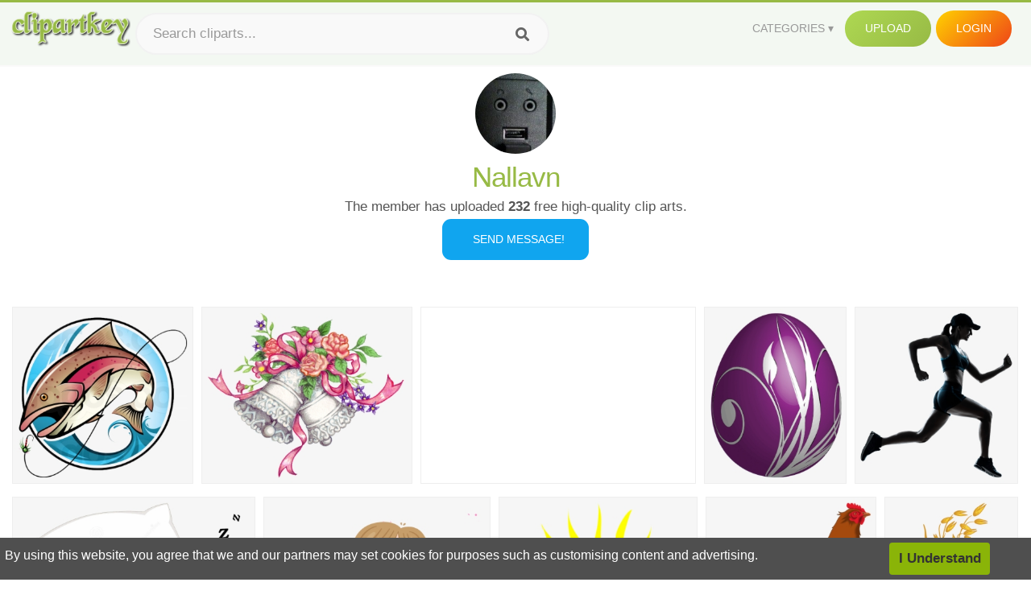

--- FILE ---
content_type: text/html;charset=utf-8
request_url: https://www.clipartkey.com/upic/1307/
body_size: 26616
content:






<!DOCTYPE html>
<html xmlns="//www.w3.org/1999/xhtml" lang="en"><head>
<meta name="viewport" content="width=device-width">
<meta name="viewport" content="initial-scale=1.0">
<meta name="robots" content="index,follow">


<title>Transparent Clipart Uploaded By Nallavn • Clipartkey</title>

<meta property="og:locale" content="en_US">

 
<link rel="stylesheet" type="text/css" href="/css/style.css?v=1.1">
<link rel="stylesheet" type="text/css" href="/css/style-content.css">
<link rel="stylesheet" href="/css/all.min.css?v=2">
<link rel="stylesheet" href="/css/indexnew.css?v=2" />
<link rel="stylesheet" href="/css/page.css" />
<link rel="stylesheet" href="/css/hub.css" />
<style>
@media screen and (min-width:700px){form.search-form{     width: 30em; } }
.pilla {
    margin: 5px 5px -5px 5px;
    padding: 12px 10px!important;
    border-radius: 24px;
    border: 1px solid #ccc;
    line-height: 50px;
    height: 30px;
    text-transform: capitalize!important;
}
.breadcrumb a:hover{    background-color:#f7f8e9;color:#000;}
.colorlist a:hover{border: 1px solid #222!important;}
 
</style>
 
</head>

<body class="home page-template-default page page-id-5494 responsive-menu-slide-right">
 







<div class="header" id="topid" >
<a href="/" class="logo" title="Free Stock Photos">
<img src="/images/logo.png" width="150"  alt="Free Stock Photos" />
</a>
<form method="get" id="topsearchid" class="search-form" action="/search.html" style="margin-left:3px;" onsubmit="return search(this);">
<input aria-label="Search term" type="text" class="search-field" placeholder="Search cliparts..." value="" name="k" />
<input aria-label="Search" type="submit" class="search-submit" value="&#xf002;" style="font-family:'Font Awesome 5 Free';font-weight: 900;" />
</form>
<style>i.new-posts {display: inline;}</style>
<ul id="menu-pj" class="headermenu2015" style="float:right;"> 
<li id="menu-item-3475" class="menu-item menu-item-type-custom menu-item-object-custom menu-item-has-children menu-item-3475"><a href="#"><strong>Categories</strong></a>
<ul class="sub-menu">



<li id="menu-item-3459" class="menu-item menu-item-type-taxonomy menu-item-object-category menu-item-3459">
<a title="Animals Clipart" href="https://www.clipartkey.com/category/1/">Animals</a></li>

<li id="menu-item-3459" class="menu-item menu-item-type-taxonomy menu-item-object-category menu-item-3459">
<a title="Architecture Clipart" href="https://www.clipartkey.com/category/102/">Architecture</a></li>

<li id="menu-item-3459" class="menu-item menu-item-type-taxonomy menu-item-object-category menu-item-3459">
<a title="Astrological Signs Clipart" href="https://www.clipartkey.com/category/113/">Astrological Signs</a></li>

<li id="menu-item-3459" class="menu-item menu-item-type-taxonomy menu-item-object-category menu-item-3459">
<a title="Cars Clipart" href="https://www.clipartkey.com/category/125/">Cars</a></li>

<li id="menu-item-3459" class="menu-item menu-item-type-taxonomy menu-item-object-category menu-item-3459">
<a title="Celebrities Clipart" href="https://www.clipartkey.com/category/194/">Celebrities</a></li>

<li id="menu-item-3459" class="menu-item menu-item-type-taxonomy menu-item-object-category menu-item-3459">
<a title="Clothing Clipart" href="https://www.clipartkey.com/category/369/">Clothing</a></li>

<li id="menu-item-3459" class="menu-item menu-item-type-taxonomy menu-item-object-category menu-item-3459">
<a title="Electronics Clipart" href="https://www.clipartkey.com/category/409/">Electronics</a></li>

<li id="menu-item-3459" class="menu-item menu-item-type-taxonomy menu-item-object-category menu-item-3459">
<a title="Fantasy, Religion Clipart" href="https://www.clipartkey.com/category/459/">Fantasy, Religion</a></li>

<li id="menu-item-3459" class="menu-item menu-item-type-taxonomy menu-item-object-category menu-item-3459">
<a title="Flowers Clipart" href="https://www.clipartkey.com/category/514/">Flowers</a></li>

<li id="menu-item-3459" class="menu-item menu-item-type-taxonomy menu-item-object-category menu-item-3459">
<a title="Food Clipart" href="https://www.clipartkey.com/category/526/">Food</a></li>

<li id="menu-item-3459" class="menu-item menu-item-type-taxonomy menu-item-object-category menu-item-3459">
<a title="Fruits, Nuts Clipart" href="https://www.clipartkey.com/category/606/">Fruits, Nuts</a></li>

<li id="menu-item-3459" class="menu-item menu-item-type-taxonomy menu-item-object-category menu-item-3459">
<a title="Furniture Clipart" href="https://www.clipartkey.com/category/642/">Furniture</a></li>

<li id="menu-item-3459" class="menu-item menu-item-type-taxonomy menu-item-object-category menu-item-3459">
<a title="Games Clipart" href="https://www.clipartkey.com/category/665/">Games</a></li>

<li id="menu-item-3459" class="menu-item menu-item-type-taxonomy menu-item-object-category menu-item-3459">
<a title="Heroes, Actors Clipart" href="https://www.clipartkey.com/category/685/">Heroes, Actors</a></li>

<li id="menu-item-3459" class="menu-item menu-item-type-taxonomy menu-item-object-category menu-item-3459">
<a title="Holidays Clipart" href="https://www.clipartkey.com/category/727/">Holidays</a></li>

<li id="menu-item-3459" class="menu-item menu-item-type-taxonomy menu-item-object-category menu-item-3459">
<a title="Insects Clipart" href="https://www.clipartkey.com/category/738/">Insects</a></li>

<li id="menu-item-3459" class="menu-item menu-item-type-taxonomy menu-item-object-category menu-item-3459">
<a title="Jewelry And Gems Clipart" href="https://www.clipartkey.com/category/758/">Jewelry And Gems</a></li>

<li id="menu-item-3459" class="menu-item menu-item-type-taxonomy menu-item-object-category menu-item-3459">
<a title="Logos Clipart" href="https://www.clipartkey.com/category/773/">Logos</a></li>

<li id="menu-item-3459" class="menu-item menu-item-type-taxonomy menu-item-object-category menu-item-3459">
<a title="Miscellaneous Clipart" href="https://www.clipartkey.com/category/836/">Miscellaneous</a></li>

<li id="menu-item-3459" class="menu-item menu-item-type-taxonomy menu-item-object-category menu-item-3459">
<a title="Nature Clipart" href="https://www.clipartkey.com/category/901/">Nature</a></li>

<li id="menu-item-3459" class="menu-item menu-item-type-taxonomy menu-item-object-category menu-item-3459">
<a title="Objects Clipart" href="https://www.clipartkey.com/category/952/">Objects</a></li>

<li id="menu-item-3459" class="menu-item menu-item-type-taxonomy menu-item-object-category menu-item-3459">
<a title="People Clipart" href="https://www.clipartkey.com/category/1029/">People</a></li>

<li id="menu-item-3459" class="menu-item menu-item-type-taxonomy menu-item-object-category menu-item-3459">
<a title="Sport Clipart" href="https://www.clipartkey.com/category/1098/">Sport</a></li>

<li id="menu-item-3459" class="menu-item menu-item-type-taxonomy menu-item-object-category menu-item-3459">
<a title="Symbols Clipart" href="https://www.clipartkey.com/category/1160/">Symbols</a></li>

<li id="menu-item-3459" class="menu-item menu-item-type-taxonomy menu-item-object-category menu-item-3459">
<a title="Tableware Clipart" href="https://www.clipartkey.com/category/1173/">Tableware</a></li>

<li id="menu-item-3459" class="menu-item menu-item-type-taxonomy menu-item-object-category menu-item-3459">
<a title="Technic Clipart" href="https://www.clipartkey.com/category/1191/">Technic</a></li>

<li id="menu-item-3459" class="menu-item menu-item-type-taxonomy menu-item-object-category menu-item-3459">
<a title="Transport Clipart" href="https://www.clipartkey.com/category/1236/">Transport</a></li>

<li id="menu-item-3459" class="menu-item menu-item-type-taxonomy menu-item-object-category menu-item-3459">
<a title="Vegetables Clipart" href="https://www.clipartkey.com/category/1254/">Vegetables</a></li>

<li id="menu-item-3459" class="menu-item menu-item-type-taxonomy menu-item-object-category menu-item-3459">
<a title="Weapons Clipart" href="https://www.clipartkey.com/category/1279/">Weapons</a></li>

<li id="menu-item-3459" class="menu-item menu-item-type-taxonomy menu-item-object-category menu-item-3459">
<a title="Words, Phrases, Labels Clipart" href="https://www.clipartkey.com/category/1319/">Words, Phrases, Labels</a></li>


</ul>
</li>
 
<li id="menu-item-6318" class="menu_green menu-item menu-item-type-custom menu-item-object-custom menu-item-6318">
<a  rel="nofollow" href="/upload/">Upload</a>
</li>


<li id="menu-item-10522" class="menu_gold menu-item menu-item-type-post_type menu-item-object-page menu-item-10522">
<a rel="nofollow" href="/login/" class="modal_trigger_reg">Login</a></li>





 
</ul>

<div class="cleaner"></div>
</div>

<script> 
function search(thisfrm){ var k = thisfrm.k.value; if (k == "") { return false; }
			k = k.replace(/(^\s*)|(\s*$)/g, "");
			k = k.toLowerCase().replace(/ /g, "-");
			if (k == "") { return false; }
			window.location = "https://www.clipartkey.com/search/"+k+"/";
			return false;
} 

function search2(thisfrm){ var k = thisfrm.k.value; if (k == "") { return false; }
			k = k.replace(/(^\s*)|(\s*$)/g, "");
			k = k.replace("clipart", " ");
			k = k.replace("clip art", " ");
			k = k.replace("  ", "");
			k = k.replace("  ", "");
			k = k.toLowerCase().replace(/ /g, "-");
			if (k == "") { return false; }
			window.location = "https://www.clipartkey.com/search/"+k+"/";
			return false;
} 

</script>
 
 


<div class="author_page">
<img alt="" src="/userimgs/1307.jpg" class="avatar avatar-200 photo" height="200" width="200" originals="200" scale="1.25">
<h1>Nallavn</h1>
  
 
<p>
The member has uploaded <strong>232</strong> free high-quality clip arts.
</p>
<a rel="nofollow" class="donation" href="/conus/"> &nbsp; Send Message!</a>
</div>
 


		<div class="contentlist clearfix">
	 
			<section class="clearfix " style="margin-top:10px;"> 
				<ul id="img_grid" class="list-one-ul-s3 clearfix">




					<li class="item" data-w="246" data-h="240">
		            	<img class="lazy" src="/images/bg.png" data-original="https://s.clipartkey.com/mpngs/s/3-39871_fish-clipart-vector-illustration-rainbow-trout-fishing-cartoon.png" alt="Fish Clipart Vector Illustration - Rainbow Trout Fishing Cartoon, Transparent Clipart" title="Fish Clipart Vector Illustration - Rainbow Trout Fishing Cartoon, Transparent Clipart">
						<a href="/view/TRmix_fish-clipart-vector-illustration-rainbow-trout-fishing-cartoon/" class="list-one-link"></a>
 		            	<div class="list-one-btns">
							<a href="/view/TRmix_fish-clipart-vector-illustration-rainbow-trout-fishing-cartoon/" class="list-one-link3" alt="Fish Clipart Vector Illustration - Rainbow Trout Fishing Cartoon, Transparent Clipart"><img src="/images/d44.png" width="40" height="40"></a>
						</div>
		            	<div class="list-one-btns-2">
							<span class="list-one-link4 btn-hover" style="color:white;padding-left:3px;">1024*1044   <span style="float:right;padding-right:3px;">868KB</span></span> 
						</div>
					</li>



					<li class="item" data-w="286" data-h="240">
		            	<img class="lazy" src="/images/bg.png" data-original="https://s.clipartkey.com/mpngs/s/4-46879_wedding-clip-art-wedding-bells-transparent.png" alt="Wedding Clip Art - Wedding Bells Transparent, Transparent Clipart" title="Wedding Clip Art - Wedding Bells Transparent, Transparent Clipart">
						<a href="/view/Txbww_wedding-clip-art-wedding-bells-transparent/" class="list-one-link"></a>
 		            	<div class="list-one-btns">
							<a href="/view/Txbww_wedding-clip-art-wedding-bells-transparent/" class="list-one-link3" alt="Wedding Clip Art - Wedding Bells Transparent, Transparent Clipart"><img src="/images/d44.png" width="40" height="40"></a>
						</div>
		            	<div class="list-one-btns-2">
							<span class="list-one-link4 btn-hover" style="color:white;padding-left:3px;">1503*1258   <span style="float:right;padding-right:3px;">1,954KB</span></span> 
						</div>
					</li>



					<li class="item" data-w="375" data-h="240">
		            	<img class="lazy" src="/images/bg.png" data-original="https://s.clipartkey.com/mpngs/s/5-54152_christmas-tree-clipart-guirlande.png" alt="Christmas Tree Clipart Guirlande, Transparent Clipart" title="Christmas Tree Clipart Guirlande, Transparent Clipart">
						<a href="/view/bhRxR_christmas-tree-clipart-guirlande/" class="list-one-link"></a>
 		            	<div class="list-one-btns">
							<a href="/view/bhRxR_christmas-tree-clipart-guirlande/" class="list-one-link3" alt="Christmas Tree Clipart Guirlande, Transparent Clipart"><img src="/images/d44.png" width="40" height="40"></a>
						</div>
		            	<div class="list-one-btns-2">
							<span class="list-one-link4 btn-hover" style="color:white;padding-left:3px;">2516*480   <span style="float:right;padding-right:3px;">1,034KB</span></span> 
						</div>
					</li>



					<li class="item" data-w="192" data-h="240">
		            	<img class="lazy" src="/images/bg.png" data-original="https://s.clipartkey.com/mpngs/s/6-61574_large-egg-purple-easter-free-transparent-image-hd.png" alt="Large Egg Purple Easter Free Transparent Image Hd Clipart - Purple Easter Eggs Png, Transparent Clipart" title="Large Egg Purple Easter Free Transparent Image Hd Clipart - Purple Easter Eggs Png, Transparent Clipart">
						<a href="/view/bJxTh_large-egg-purple-easter-free-transparent-image-hd/" class="list-one-link"></a>
 		            	<div class="list-one-btns">
							<a href="/view/bJxTh_large-egg-purple-easter-free-transparent-image-hd/" class="list-one-link3" alt="Large Egg Purple Easter Free Transparent Image Hd Clipart - Purple Easter Eggs Png, Transparent Clipart"><img src="/images/d44.png" width="40" height="40"></a>
						</div>
		            	<div class="list-one-btns-2">
							<span class="list-one-link4 btn-hover" style="color:white;padding-left:3px;">519*656   <span style="float:right;padding-right:3px;">264KB</span></span> 
						</div>
					</li>



					<li class="item" data-w="231" data-h="240">
		            	<img class="lazy" src="/images/bg.png" data-original="https://s.clipartkey.com/mpngs/s/6-69620_thumb-image-running-person-transparent-background.png" alt="Thumb Image - Running Person Transparent Background, Transparent Clipart" title="Thumb Image - Running Person Transparent Background, Transparent Clipart">
						<a href="/view/oThRb_thumb-image-running-person-transparent-background/" class="list-one-link"></a>
 		            	<div class="list-one-btns">
							<a href="/view/oThRb_thumb-image-running-person-transparent-background/" class="list-one-link3" alt="Thumb Image - Running Person Transparent Background, Transparent Clipart"><img src="/images/d44.png" width="40" height="40"></a>
						</div>
		            	<div class="list-one-btns-2">
							<span class="list-one-link4 btn-hover" style="color:white;padding-left:3px;">914*946   <span style="float:right;padding-right:3px;">114KB</span></span> 
						</div>
					</li>



					<li class="item" data-w="333" data-h="240">
		            	<img class="lazy" src="/images/bg.png" data-original="https://s.clipartkey.com/mpngs/s/7-77297_clipart-sleeping-sleep-schedule-cartoon-sleep-alarm-clock.png" alt="Clipart Sleeping Sleep Schedule - Cartoon Sleep Alarm Clock, Transparent Clipart" title="Clipart Sleeping Sleep Schedule - Cartoon Sleep Alarm Clock, Transparent Clipart">
						<a href="/view/owJJx_clipart-sleeping-sleep-schedule-cartoon-sleep-alarm-clock/" class="list-one-link"></a>
 		            	<div class="list-one-btns">
							<a href="/view/owJJx_clipart-sleeping-sleep-schedule-cartoon-sleep-alarm-clock/" class="list-one-link3" alt="Clipart Sleeping Sleep Schedule - Cartoon Sleep Alarm Clock, Transparent Clipart"><img src="/images/d44.png" width="40" height="40"></a>
						</div>
		            	<div class="list-one-btns-2">
							<span class="list-one-link4 btn-hover" style="color:white;padding-left:3px;">1300*1026   <span style="float:right;padding-right:3px;">458KB</span></span> 
						</div>
					</li>



					<li class="item" data-w="311" data-h="240">
		            	<img class="lazy" src="/images/bg.png" data-original="https://s.clipartkey.com/mpngs/s/8-85504_download-mothers-day-free-png-and-clipart-happy.png" alt="Download Mothers Day Free Png And Clipart - Happy Mother Day 2019, Transparent Clipart" title="Download Mothers Day Free Png And Clipart - Happy Mother Day 2019, Transparent Clipart">
						<a href="/view/xbTbw_download-mothers-day-free-png-and-clipart-happy/" class="list-one-link"></a>
 		            	<div class="list-one-btns">
							<a href="/view/xbTbw_download-mothers-day-free-png-and-clipart-happy/" class="list-one-link3" alt="Download Mothers Day Free Png And Clipart - Happy Mother Day 2019, Transparent Clipart"><img src="/images/d44.png" width="40" height="40"></a>
						</div>
		            	<div class="list-one-btns-2">
							<span class="list-one-link4 btn-hover" style="color:white;padding-left:3px;">2000*2000   <span style="float:right;padding-right:3px;">586KB</span></span> 
						</div>
					</li>



					<li class="item" data-w="272" data-h="240">
		            	<img class="lazy" src="/images/bg.png" data-original="https://s.clipartkey.com/mpngs/s/9-94262_earth-sun-and-moon-clip-art-emblem.png" alt="Earth-sun And Moon Clip Art - Emblem, Transparent Clipart" title="Earth-sun And Moon Clip Art - Emblem, Transparent Clipart">
						<a href="/view/xmmhR_earth-sun-and-moon-clip-art-emblem/" class="list-one-link"></a>
 		            	<div class="list-one-btns">
							<a href="/view/xmmhR_earth-sun-and-moon-clip-art-emblem/" class="list-one-link3" alt="Earth-sun And Moon Clip Art - Emblem, Transparent Clipart"><img src="/images/d44.png" width="40" height="40"></a>
						</div>
		            	<div class="list-one-btns-2">
							<span class="list-one-link4 btn-hover" style="color:white;padding-left:3px;">600*528   <span style="float:right;padding-right:3px;">37KB</span></span> 
						</div>
					</li>



					<li class="item" data-w="233" data-h="240">
		            	<img class="lazy" src="/images/bg.png" data-original="https://s.clipartkey.com/mpngs/s/10-103262_poultry-clipart-clip-art-free-hen.png" alt="Poultry - Clipart - Clip Art Free Hen, Transparent Clipart" title="Poultry - Clipart - Clip Art Free Hen, Transparent Clipart">
						<a href="/view/Jobmh_poultry-clipart-clip-art-free-hen/" class="list-one-link"></a>
 		            	<div class="list-one-btns">
							<a href="/view/Jobmh_poultry-clipart-clip-art-free-hen/" class="list-one-link3" alt="Poultry - Clipart - Clip Art Free Hen, Transparent Clipart"><img src="/images/d44.png" width="40" height="40"></a>
						</div>
		            	<div class="list-one-btns-2">
							<span class="list-one-link4 btn-hover" style="color:white;padding-left:3px;">555*570   <span style="float:right;padding-right:3px;">92KB</span></span> 
						</div>
					</li>



					<li class="item" data-w="192" data-h="240">
		            	<img class="lazy" src="/images/bg.png" data-original="https://s.clipartkey.com/mpngs/s/11-112277_oatmeal-clipart-thing.png" alt="Oatmeal Clipart Thing, Transparent Clipart" title="Oatmeal Clipart Thing, Transparent Clipart">
						<a href="/view/wiRxb_oatmeal-clipart-thing/" class="list-one-link"></a>
 		            	<div class="list-one-btns">
							<a href="/view/wiRxb_oatmeal-clipart-thing/" class="list-one-link3" alt="Oatmeal Clipart Thing, Transparent Clipart"><img src="/images/d44.png" width="40" height="40"></a>
						</div>
		            	<div class="list-one-btns-2">
							<span class="list-one-link4 btn-hover" style="color:white;padding-left:3px;">904*1902   <span style="float:right;padding-right:3px;">731KB</span></span> 
						</div>
					</li>



					<li class="item" data-w="296" data-h="240">
		            	<img class="lazy" src="/images/bg.png" data-original="https://s.clipartkey.com/mpngs/s/12-121063_character-art-emblem-skulls-and-bones-png.png" alt="Character,art,emblem - Skulls And Bones Png, Transparent Clipart" title="Character,art,emblem - Skulls And Bones Png, Transparent Clipart">
						<a href="/view/wxxTx_character-art-emblem-skulls-and-bones-png/" class="list-one-link"></a>
 		            	<div class="list-one-btns">
							<a href="/view/wxxTx_character-art-emblem-skulls-and-bones-png/" class="list-one-link3" alt="Character,art,emblem - Skulls And Bones Png, Transparent Clipart"><img src="/images/d44.png" width="40" height="40"></a>
						</div>
		            	<div class="list-one-btns-2">
							<span class="list-one-link4 btn-hover" style="color:white;padding-left:3px;">917*742   <span style="float:right;padding-right:3px;">478KB</span></span> 
						</div>
					</li>



					<li class="item" data-w="192" data-h="240">
		            	<img class="lazy" src="/images/bg.png" data-original="https://s.clipartkey.com/mpngs/s/12-129913_air-balloon-for-kids.png" alt="Air Balloon For Kids, Transparent Clipart" title="Air Balloon For Kids, Transparent Clipart">
						<a href="/view/mhhRw_air-balloon-for-kids/" class="list-one-link"></a>
 		            	<div class="list-one-btns">
							<a href="/view/mhhRw_air-balloon-for-kids/" class="list-one-link3" alt="Air Balloon For Kids, Transparent Clipart"><img src="/images/d44.png" width="40" height="40"></a>
						</div>
		            	<div class="list-one-btns-2">
							<span class="list-one-link4 btn-hover" style="color:white;padding-left:3px;">582*800   <span style="float:right;padding-right:3px;">229KB</span></span> 
						</div>
					</li>



					<li class="item" data-w="243" data-h="240">
		            	<img class="lazy" src="/images/bg.png" data-original="https://s.clipartkey.com/mpngs/s/13-138954_facebook-public-icon-png.png" alt="Facebook Public Icon Png, Transparent Clipart" title="Facebook Public Icon Png, Transparent Clipart">
						<a href="/view/mJJwR_facebook-public-icon-png/" class="list-one-link"></a>
 		            	<div class="list-one-btns">
							<a href="/view/mJJwR_facebook-public-icon-png/" class="list-one-link3" alt="Facebook Public Icon Png, Transparent Clipart"><img src="/images/d44.png" width="40" height="40"></a>
						</div>
		            	<div class="list-one-btns-2">
							<span class="list-one-link4 btn-hover" style="color:white;padding-left:3px;">600*592   <span style="float:right;padding-right:3px;">62KB</span></span> 
						</div>
					</li>



					<li class="item" data-w="279" data-h="240">
		            	<img class="lazy" src="/images/bg.png" data-original="https://s.clipartkey.com/mpngs/s/14-148139_crafts-clipart-yarn-wool-icon-png.png" alt="Crafts Clipart Yarn - Wool Icon Png, Transparent Clipart" title="Crafts Clipart Yarn - Wool Icon Png, Transparent Clipart">
						<a href="/view/iRTToh_crafts-clipart-yarn-wool-icon-png/" class="list-one-link"></a>
 		            	<div class="list-one-btns">
							<a href="/view/iRTToh_crafts-clipart-yarn-wool-icon-png/" class="list-one-link3" alt="Crafts Clipart Yarn - Wool Icon Png, Transparent Clipart"><img src="/images/d44.png" width="40" height="40"></a>
						</div>
		            	<div class="list-one-btns-2">
							<span class="list-one-link4 btn-hover" style="color:white;padding-left:3px;">981*842   <span style="float:right;padding-right:3px;">85KB</span></span> 
						</div>
					</li>



					<li class="item" data-w="192" data-h="240">
		            	<img class="lazy" src="/images/bg.png" data-original="https://s.clipartkey.com/mpngs/s/15-157460_lemonade-juice-cup-straw-drink-juice-lemonade-cup.png" alt="Lemonade Juice Cup Straw Drink Juice - Lemonade Cup Clip Art, Transparent Clipart" title="Lemonade Juice Cup Straw Drink Juice - Lemonade Cup Clip Art, Transparent Clipart">
						<a href="/view/iRwmhb_lemonade-juice-cup-straw-drink-juice-lemonade-cup/" class="list-one-link"></a>
 		            	<div class="list-one-btns">
							<a href="/view/iRwmhb_lemonade-juice-cup-straw-drink-juice-lemonade-cup/" class="list-one-link3" alt="Lemonade Juice Cup Straw Drink Juice - Lemonade Cup Clip Art, Transparent Clipart"><img src="/images/d44.png" width="40" height="40"></a>
						</div>
		            	<div class="list-one-btns-2">
							<span class="list-one-link4 btn-hover" style="color:white;padding-left:3px;">600*1111   <span style="float:right;padding-right:3px;">154KB</span></span> 
						</div>
					</li>



					<li class="item" data-w="192" data-h="240">
		            	<img class="lazy" src="/images/bg.png" data-original="https://s.clipartkey.com/mpngs/s/16-167399_300-dpi-printable-freebie-playing-drum-line-drawing.png" alt="300 Dpi Printable Freebie - Playing Drum Line Drawing, Transparent Clipart" title="300 Dpi Printable Freebie - Playing Drum Line Drawing, Transparent Clipart">
						<a href="/view/iibbmx_300-dpi-printable-freebie-playing-drum-line-drawing/" class="list-one-link"></a>
 		            	<div class="list-one-btns">
							<a href="/view/iibbmx_300-dpi-printable-freebie-playing-drum-line-drawing/" class="list-one-link3" alt="300 Dpi Printable Freebie - Playing Drum Line Drawing, Transparent Clipart"><img src="/images/d44.png" width="40" height="40"></a>
						</div>
		            	<div class="list-one-btns-2">
							<span class="list-one-link4 btn-hover" style="color:white;padding-left:3px;">646*1013   <span style="float:right;padding-right:3px;">123KB</span></span> 
						</div>
					</li>



					<li class="item" data-w="252" data-h="240">
		            	<img class="lazy" src="/images/bg.png" data-original="https://s.clipartkey.com/mpngs/s/17-177185_team-building-teamwork-clip-art-human-behavior-in.png" alt="Team Building Teamwork Clip Art - Human Behavior In Organization Background, Transparent Clipart" title="Team Building Teamwork Clip Art - Human Behavior In Organization Background, Transparent Clipart">
						<a href="/view/ihRRxw_team-building-teamwork-clip-art-human-behavior-in/" class="list-one-link"></a>
 		            	<div class="list-one-btns">
							<a href="/view/ihRRxw_team-building-teamwork-clip-art-human-behavior-in/" class="list-one-link3" alt="Team Building Teamwork Clip Art - Human Behavior In Organization Background, Transparent Clipart"><img src="/images/d44.png" width="40" height="40"></a>
						</div>
		            	<div class="list-one-btns-2">
							<span class="list-one-link4 btn-hover" style="color:white;padding-left:3px;">800*500   <span style="float:right;padding-right:3px;">165KB</span></span> 
						</div>
					</li>



					<li class="item" data-w="285" data-h="240">
		            	<img class="lazy" src="/images/bg.png" data-original="https://s.clipartkey.com/mpngs/s/18-186964_cucumber-slice-vector-art-draw-a-cucumber-slice.png" alt="Cucumber Slice Vector Art - Draw A Cucumber Slice, Transparent Clipart" title="Cucumber Slice Vector Art - Draw A Cucumber Slice, Transparent Clipart">
						<a href="/view/ihoxbR_cucumber-slice-vector-art-draw-a-cucumber-slice/" class="list-one-link"></a>
 		            	<div class="list-one-btns">
							<a href="/view/ihoxbR_cucumber-slice-vector-art-draw-a-cucumber-slice/" class="list-one-link3" alt="Cucumber Slice Vector Art - Draw A Cucumber Slice, Transparent Clipart"><img src="/images/d44.png" width="40" height="40"></a>
						</div>
		            	<div class="list-one-btns-2">
							<span class="list-one-link4 btn-hover" style="color:white;padding-left:3px;">4237*3560   <span style="float:right;padding-right:3px;">209KB</span></span> 
						</div>
					</li>



					<li class="item" data-w="246" data-h="240">
		            	<img class="lazy" src="/images/bg.png" data-original="https://s.clipartkey.com/mpngs/s/19-197017_syringe-clipart-material-syringe.png" alt="Syringe Clipart Material - Syringe, Transparent Clipart" title="Syringe Clipart Material - Syringe, Transparent Clipart">
						<a href="/view/iTihih_syringe-clipart-material-syringe/" class="list-one-link"></a>
 		            	<div class="list-one-btns">
							<a href="/view/iTihih_syringe-clipart-material-syringe/" class="list-one-link3" alt="Syringe Clipart Material - Syringe, Transparent Clipart"><img src="/images/d44.png" width="40" height="40"></a>
						</div>
		            	<div class="list-one-btns-2">
							<span class="list-one-link4 btn-hover" style="color:white;padding-left:3px;">640*640   <span style="float:right;padding-right:3px;">8KB</span></span> 
						</div>
					</li>



					<li class="item" data-w="268" data-h="240">
		            	<img class="lazy" src="/images/bg.png" data-original="https://s.clipartkey.com/mpngs/s/20-207193_western-clip-art-western-theme-western-cowboy-cowgirl.png" alt="Western Clip Art, Western Theme, Western Cowboy, Cowgirl - Covered Wagon Clipart Transparent, Transparent Clipart" title="Western Clip Art, Western Theme, Western Cowboy, Cowgirl - Covered Wagon Clipart Transparent, Transparent Clipart">
						<a href="/view/iTxJwb_western-clip-art-western-theme-western-cowboy-cowgirl/" class="list-one-link"></a>
 		            	<div class="list-one-btns">
							<a href="/view/iTxJwb_western-clip-art-western-theme-western-cowboy-cowgirl/" class="list-one-link3" alt="Western Clip Art, Western Theme, Western Cowboy, Cowgirl - Covered Wagon Clipart Transparent, Transparent Clipart"><img src="/images/d44.png" width="40" height="40"></a>
						</div>
		            	<div class="list-one-btns-2">
							<span class="list-one-link4 btn-hover" style="color:white;padding-left:3px;">892*797   <span style="float:right;padding-right:3px;">86KB</span></span> 
						</div>
					</li>



					<li class="item" data-w="375" data-h="240">
		            	<img class="lazy" src="/images/bg.png" data-original="https://s.clipartkey.com/mpngs/s/21-216950_clip-art-royalty-free-library-succulent-clipart-wedding.png" alt="Clip Art Royalty Free Library Succulent Clipart Wedding - Transparent Flower Watercolor Png, Transparent Clipart" title="Clip Art Royalty Free Library Succulent Clipart Wedding - Transparent Flower Watercolor Png, Transparent Clipart">
						<a href="/view/ibhTox_clip-art-royalty-free-library-succulent-clipart-wedding/" class="list-one-link"></a>
 		            	<div class="list-one-btns">
							<a href="/view/ibhTox_clip-art-royalty-free-library-succulent-clipart-wedding/" class="list-one-link3" alt="Clip Art Royalty Free Library Succulent Clipart Wedding - Transparent Flower Watercolor Png, Transparent Clipart"><img src="/images/d44.png" width="40" height="40"></a>
						</div>
		            	<div class="list-one-btns-2">
							<span class="list-one-link4 btn-hover" style="color:white;padding-left:3px;">1200*532   <span style="float:right;padding-right:3px;">588KB</span></span> 
						</div>
					</li>



					<li class="item" data-w="240" data-h="240">
		            	<img class="lazy" src="/images/bg.png" data-original="https://s.clipartkey.com/mpngs/s/22-227303_best-of-girl-guide-logo-clip-art-medium.png" alt="Best Of Girl Guide Logo Clip Art Medium Size, Transparent Clipart" title="Best Of Girl Guide Logo Clip Art Medium Size, Transparent Clipart">
						<a href="/view/ibJmhw_best-of-girl-guide-logo-clip-art-medium/" class="list-one-link"></a>
 		            	<div class="list-one-btns">
							<a href="/view/ibJmhw_best-of-girl-guide-logo-clip-art-medium/" class="list-one-link3" alt="Best Of Girl Guide Logo Clip Art Medium Size, Transparent Clipart"><img src="/images/d44.png" width="40" height="40"></a>
						</div>
		            	<div class="list-one-btns-2">
							<span class="list-one-link4 btn-hover" style="color:white;padding-left:3px;">1024*1024   <span style="float:right;padding-right:3px;">111KB</span></span> 
						</div>
					</li>



					<li class="item" data-w="247" data-h="240">
		            	<img class="lazy" src="/images/bg.png" data-original="https://s.clipartkey.com/mpngs/s/23-237345_badge-clipart-outline-bellami-professional-logo.png" alt="Badge Clipart Outline - Bellami Professional Logo, Transparent Clipart" title="Badge Clipart Outline - Bellami Professional Logo, Transparent Clipart">
						<a href="/view/ioToRR_badge-clipart-outline-bellami-professional-logo/" class="list-one-link"></a>
 		            	<div class="list-one-btns">
							<a href="/view/ioToRR_badge-clipart-outline-bellami-professional-logo/" class="list-one-link3" alt="Badge Clipart Outline - Bellami Professional Logo, Transparent Clipart"><img src="/images/d44.png" width="40" height="40"></a>
						</div>
		            	<div class="list-one-btns-2">
							<span class="list-one-link4 btn-hover" style="color:white;padding-left:3px;">564*604   <span style="float:right;padding-right:3px;">384KB</span></span> 
						</div>
					</li>



					<li class="item" data-w="223" data-h="240">
		            	<img class="lazy" src="/images/bg.png" data-original="https://s.clipartkey.com/mpngs/s/24-247708_clip-black-and-white-download-iiumeur-uqheg-png.png" alt="Clip Black And White Download Iiumeur Uqheg Png Ballet - Itens Bailarina Png, Transparent Clipart" title="Clip Black And White Download Iiumeur Uqheg Png Ballet - Itens Bailarina Png, Transparent Clipart">
						<a href="/view/iomRJh_clip-black-and-white-download-iiumeur-uqheg-png/" class="list-one-link"></a>
 		            	<div class="list-one-btns">
							<a href="/view/iomRJh_clip-black-and-white-download-iiumeur-uqheg-png/" class="list-one-link3" alt="Clip Black And White Download Iiumeur Uqheg Png Ballet - Itens Bailarina Png, Transparent Clipart"><img src="/images/d44.png" width="40" height="40"></a>
						</div>
		            	<div class="list-one-btns-2">
							<span class="list-one-link4 btn-hover" style="color:white;padding-left:3px;">1401*1501   <span style="float:right;padding-right:3px;">94KB</span></span> 
						</div>
					</li>



					<li class="item" data-w="240" data-h="240">
		            	<img class="lazy" src="/images/bg.png" data-original="https://s.clipartkey.com/mpngs/s/25-258298_heavy-equipment-silhouette-at-getdrawings-yorkshire-economy.png" alt="Heavy Equipment Silhouette At Getdrawings - Yorkshire Economy, Transparent Clipart" title="Heavy Equipment Silhouette At Getdrawings - Yorkshire Economy, Transparent Clipart">
						<a href="/view/ixbxbb_heavy-equipment-silhouette-at-getdrawings-yorkshire-economy/" class="list-one-link"></a>
 		            	<div class="list-one-btns">
							<a href="/view/ixbxbb_heavy-equipment-silhouette-at-getdrawings-yorkshire-economy/" class="list-one-link3" alt="Heavy Equipment Silhouette At Getdrawings - Yorkshire Economy, Transparent Clipart"><img src="/images/d44.png" width="40" height="40"></a>
						</div>
		            	<div class="list-one-btns-2">
							<span class="list-one-link4 btn-hover" style="color:white;padding-left:3px;">2118*2118   <span style="float:right;padding-right:3px;">57KB</span></span> 
						</div>
					</li>



					<li class="item" data-w="319" data-h="240">
		            	<img class="lazy" src="/images/bg.png" data-original="https://s.clipartkey.com/mpngs/s/26-268839_transparent-cowboy-hat-black-cowboy-hat-clip-art.png" alt="Transparent Cowboy Hat - Black Cowboy Hat Clip Art, Transparent Clipart" title="Transparent Cowboy Hat - Black Cowboy Hat Clip Art, Transparent Clipart">
						<a href="/view/iJRhix_transparent-cowboy-hat-black-cowboy-hat-clip-art/" class="list-one-link"></a>
 		            	<div class="list-one-btns">
							<a href="/view/iJRhix_transparent-cowboy-hat-black-cowboy-hat-clip-art/" class="list-one-link3" alt="Transparent Cowboy Hat - Black Cowboy Hat Clip Art, Transparent Clipart"><img src="/images/d44.png" width="40" height="40"></a>
						</div>
		            	<div class="list-one-btns-2">
							<span class="list-one-link4 btn-hover" style="color:white;padding-left:3px;">640*480   <span style="float:right;padding-right:3px;">40KB</span></span> 
						</div>
					</li>



					<li class="item" data-w="192" data-h="240">
		            	<img class="lazy" src="/images/bg.png" data-original="https://s.clipartkey.com/mpngs/s/27-279364_captain-america-movie-png-capitao-america-the-avengers.png" alt="Captain America Movie Png - Capitao America The Avengers, Transparent Clipart" title="Captain America Movie Png - Capitao America The Avengers, Transparent Clipart">
						<a href="/view/iJoJww_captain-america-movie-png-capitao-america-the-avengers/" class="list-one-link"></a>
 		            	<div class="list-one-btns">
							<a href="/view/iJoJww_captain-america-movie-png-capitao-america-the-avengers/" class="list-one-link3" alt="Captain America Movie Png - Capitao America The Avengers, Transparent Clipart"><img src="/images/d44.png" width="40" height="40"></a>
						</div>
		            	<div class="list-one-btns-2">
							<span class="list-one-link4 btn-hover" style="color:white;padding-left:3px;">485*946   <span style="float:right;padding-right:3px;">345KB</span></span> 
						</div>
					</li>



					<li class="item" data-w="257" data-h="240">
		            	<img class="lazy" src="/images/bg.png" data-original="https://s.clipartkey.com/mpngs/s/29-290429_clip-art-marketing-sales-staffing-agency-circle.png" alt="Clip Art Marketing Sales Staffing Agency - Circle, Transparent Clipart" title="Clip Art Marketing Sales Staffing Agency - Circle, Transparent Clipart">
						<a href="/view/iwiTxR_clip-art-marketing-sales-staffing-agency-circle/" class="list-one-link"></a>
 		            	<div class="list-one-btns">
							<a href="/view/iwiTxR_clip-art-marketing-sales-staffing-agency-circle/" class="list-one-link3" alt="Clip Art Marketing Sales Staffing Agency - Circle, Transparent Clipart"><img src="/images/d44.png" width="40" height="40"></a>
						</div>
		            	<div class="list-one-btns-2">
							<span class="list-one-link4 btn-hover" style="color:white;padding-left:3px;">1278*1196   <span style="float:right;padding-right:3px;">81KB</span></span> 
						</div>
					</li>



					<li class="item" data-w="375" data-h="240">
		            	<img class="lazy" src="/images/bg.png" data-original="https://s.clipartkey.com/mpngs/s/30-301612_cat-listening-to-music-clipart-cat-listening-to.png" alt="Cat Listening To Music Clipart - Cat Listening To Music Cartoon, Transparent Clipart" title="Cat Listening To Music Clipart - Cat Listening To Music Cartoon, Transparent Clipart">
						<a href="/view/iwxmTh_cat-listening-to-music-clipart-cat-listening-to/" class="list-one-link"></a>
 		            	<div class="list-one-btns">
							<a href="/view/iwxmTh_cat-listening-to-music-clipart-cat-listening-to/" class="list-one-link3" alt="Cat Listening To Music Clipart - Cat Listening To Music Cartoon, Transparent Clipart"><img src="/images/d44.png" width="40" height="40"></a>
						</div>
		            	<div class="list-one-btns-2">
							<span class="list-one-link4 btn-hover" style="color:white;padding-left:3px;">1001*502   <span style="float:right;padding-right:3px;">296KB</span></span> 
						</div>
					</li>



					<li class="item" data-w="375" data-h="240">
		            	<img class="lazy" src="/images/bg.png" data-original="https://s.clipartkey.com/mpngs/s/31-312799_predict-illegal-deforestation-to-save-the-rainforest-rainforest.png" alt="Predict Illegal Deforestation To Save The Rainforest - Rainforest Connection Logo Png, Transparent Clipart" title="Predict Illegal Deforestation To Save The Rainforest - Rainforest Connection Logo Png, Transparent Clipart">
						<a href="/view/imhoRb_predict-illegal-deforestation-to-save-the-rainforest-rainforest/" class="list-one-link"></a>
 		            	<div class="list-one-btns">
							<a href="/view/imhoRb_predict-illegal-deforestation-to-save-the-rainforest-rainforest/" class="list-one-link3" alt="Predict Illegal Deforestation To Save The Rainforest - Rainforest Connection Logo Png, Transparent Clipart"><img src="/images/d44.png" width="40" height="40"></a>
						</div>
		            	<div class="list-one-btns-2">
							<span class="list-one-link4 btn-hover" style="color:white;padding-left:3px;">1891*848   <span style="float:right;padding-right:3px;">52KB</span></span> 
						</div>
					</li>



					<li class="item" data-w="376" data-h="240">
		            	<img class="lazy" src="/images/bg.png" data-original="https://s.clipartkey.com/mpngs/s/32-323679_notes-clipart-svg-music-note-head.png" alt="Notes Clipart Svg - Music Note Head, Transparent Clipart" title="Notes Clipart Svg - Music Note Head, Transparent Clipart">
						<a href="/view/imwRJx_notes-clipart-svg-music-note-head/" class="list-one-link"></a>
 		            	<div class="list-one-btns">
							<a href="/view/imwRJx_notes-clipart-svg-music-note-head/" class="list-one-link3" alt="Notes Clipart Svg - Music Note Head, Transparent Clipart"><img src="/images/d44.png" width="40" height="40"></a>
						</div>
		            	<div class="list-one-btns-2">
							<span class="list-one-link4 btn-hover" style="color:white;padding-left:3px;">1175*748   <span style="float:right;padding-right:3px;">21KB</span></span> 
						</div>
					</li>



					<li class="item" data-w="192" data-h="240">
		            	<img class="lazy" src="/images/bg.png" data-original="https://s.clipartkey.com/mpngs/s/33-335085_usa-dollar-number.png" alt="Usa Dollar - Number, Transparent Clipart" title="Usa Dollar - Number, Transparent Clipart">
						<a href="/view/hRTxbw_usa-dollar-number/" class="list-one-link"></a>
 		            	<div class="list-one-btns">
							<a href="/view/hRTxbw_usa-dollar-number/" class="list-one-link3" alt="Usa Dollar - Number, Transparent Clipart"><img src="/images/d44.png" width="40" height="40"></a>
						</div>
		            	<div class="list-one-btns-2">
							<span class="list-one-link4 btn-hover" style="color:white;padding-left:3px;">484*648   <span style="float:right;padding-right:3px;">43KB</span></span> 
						</div>
					</li>



					<li class="item" data-w="288" data-h="240">
		            	<img class="lazy" src="/images/bg.png" data-original="https://s.clipartkey.com/mpngs/s/34-346523_notepad-windows-computer-computeraesthetic-aesthetic-parallel.png" alt="#notepad #windows #computer #computeraesthetic #aesthetic - Parallel, Transparent Clipart" title="#notepad #windows #computer #computeraesthetic #aesthetic - Parallel, Transparent Clipart">
						<a href="/view/hRmhhR_notepad-windows-computer-computeraesthetic-aesthetic-parallel/" class="list-one-link"></a>
 		            	<div class="list-one-btns">
							<a href="/view/hRmhhR_notepad-windows-computer-computeraesthetic-aesthetic-parallel/" class="list-one-link3" alt="#notepad #windows #computer #computeraesthetic #aesthetic - Parallel, Transparent Clipart"><img src="/images/d44.png" width="40" height="40"></a>
						</div>
		            	<div class="list-one-btns-2">
							<span class="list-one-link4 btn-hover" style="color:white;padding-left:3px;">2289*2289   <span style="float:right;padding-right:3px;">580KB</span></span> 
						</div>
					</li>



					<li class="item" data-w="375" data-h="240">
		            	<img class="lazy" src="/images/bg.png" data-original="https://s.clipartkey.com/mpngs/s/35-357858_banner-clipart-towing-illinois-tow-truck.png" alt="Banner Clipart Towing - Illinois Tow Truck, Transparent Clipart" title="Banner Clipart Towing - Illinois Tow Truck, Transparent Clipart">
						<a href="/view/hibJmh_banner-clipart-towing-illinois-tow-truck/" class="list-one-link"></a>
 		            	<div class="list-one-btns">
							<a href="/view/hibJmh_banner-clipart-towing-illinois-tow-truck/" class="list-one-link3" alt="Banner Clipart Towing - Illinois Tow Truck, Transparent Clipart"><img src="/images/d44.png" width="40" height="40"></a>
						</div>
		            	<div class="list-one-btns-2">
							<span class="list-one-link4 btn-hover" style="color:white;padding-left:3px;">950*500   <span style="float:right;padding-right:3px;">98KB</span></span> 
						</div>
					</li>



					<li class="item" data-w="226" data-h="240">
		            	<img class="lazy" src="/images/bg.png" data-original="https://s.clipartkey.com/mpngs/s/36-369247_piccolo-clipart.png" alt="Piccolo Clipart, Transparent Clipart" title="Piccolo Clipart, Transparent Clipart">
						<a href="/view/hhRTxb_piccolo-clipart/" class="list-one-link"></a>
 		            	<div class="list-one-btns">
							<a href="/view/hhRTxb_piccolo-clipart/" class="list-one-link3" alt="Piccolo Clipart, Transparent Clipart"><img src="/images/d44.png" width="40" height="40"></a>
						</div>
		            	<div class="list-one-btns-2">
							<span class="list-one-link4 btn-hover" style="color:white;padding-left:3px;">2392*2518   <span style="float:right;padding-right:3px;">290KB</span></span> 
						</div>
					</li>



					<li class="item" data-w="192" data-h="240">
		            	<img class="lazy" src="/images/bg.png" data-original="https://s.clipartkey.com/mpngs/s/38-381287_orange-juice-clipart-fizz.png" alt="Orange Juice Clipart - Fizz, Transparent Clipart" title="Orange Juice Clipart - Fizz, Transparent Clipart">
						<a href="/view/hhomTx_orange-juice-clipart-fizz/" class="list-one-link"></a>
 		            	<div class="list-one-btns">
							<a href="/view/hhomTx_orange-juice-clipart-fizz/" class="list-one-link3" alt="Orange Juice Clipart - Fizz, Transparent Clipart"><img src="/images/d44.png" width="40" height="40"></a>
						</div>
		            	<div class="list-one-btns-2">
							<span class="list-one-link4 btn-hover" style="color:white;padding-left:3px;">1412*2400   <span style="float:right;padding-right:3px;">320KB</span></span> 
						</div>
					</li>



					<li class="item" data-w="214" data-h="240">
		            	<img class="lazy" src="/images/bg.png" data-original="https://s.clipartkey.com/mpngs/s/39-393771_transparent-background-surfer-clipart.png" alt="Transparent Background Surfer Clipart, Transparent Clipart" title="Transparent Background Surfer Clipart, Transparent Clipart">
						<a href="/view/hTioRw_transparent-background-surfer-clipart/" class="list-one-link"></a>
 		            	<div class="list-one-btns">
							<a href="/view/hTioRw_transparent-background-surfer-clipart/" class="list-one-link3" alt="Transparent Background Surfer Clipart, Transparent Clipart"><img src="/images/d44.png" width="40" height="40"></a>
						</div>
		            	<div class="list-one-btns-2">
							<span class="list-one-link4 btn-hover" style="color:white;padding-left:3px;">581*648   <span style="float:right;padding-right:3px;">34KB</span></span> 
						</div>
					</li>



					<li class="item" data-w="196" data-h="240">
		            	<img class="lazy" src="/images/bg.png" data-original="https://s.clipartkey.com/mpngs/s/40-405743_bride-and-bridesmaid-illustration.png" alt="Bride And Bridesmaid - Illustration, Transparent Clipart" title="Bride And Bridesmaid - Illustration, Transparent Clipart">
						<a href="/view/hTJRwR_bride-and-bridesmaid-illustration/" class="list-one-link"></a>
 		            	<div class="list-one-btns">
							<a href="/view/hTJRwR_bride-and-bridesmaid-illustration/" class="list-one-link3" alt="Bride And Bridesmaid - Illustration, Transparent Clipart"><img src="/images/d44.png" width="40" height="40"></a>
						</div>
		            	<div class="list-one-btns-2">
							<span class="list-one-link4 btn-hover" style="color:white;padding-left:3px;">657*800   <span style="float:right;padding-right:3px;">210KB</span></span> 
						</div>
					</li>



					<li class="item" data-w="192" data-h="240">
		            	<img class="lazy" src="/images/bg.png" data-original="https://s.clipartkey.com/mpngs/s/41-417338_square-angle-area-imagen-de-edificio-con-antena.png" alt="Square,angle,area - Imagen De Edificio Con Antena, Transparent Clipart" title="Square,angle,area - Imagen De Edificio Con Antena, Transparent Clipart">
						<a href="/view/hbhxoh_square-angle-area-imagen-de-edificio-con-antena/" class="list-one-link"></a>
 		            	<div class="list-one-btns">
							<a href="/view/hbhxoh_square-angle-area-imagen-de-edificio-con-antena/" class="list-one-link3" alt="Square,angle,area - Imagen De Edificio Con Antena, Transparent Clipart"><img src="/images/d44.png" width="40" height="40"></a>
						</div>
		            	<div class="list-one-btns-2">
							<span class="list-one-link4 btn-hover" style="color:white;padding-left:3px;">1061*750   <span style="float:right;padding-right:3px;">12KB</span></span> 
						</div>
					</li>



					<li class="item" data-w="279" data-h="240">
		            	<img class="lazy" src="/images/bg.png" data-original="https://s.clipartkey.com/mpngs/s/43-430011_goat-2-bclipart-goat-black-and-white-clip.png" alt="Goat 2 Bclipart - Goat Black And White Clip Art Transparent, Transparent Clipart" title="Goat 2 Bclipart - Goat Black And White Clip Art Transparent, Transparent Clipart">
						<a href="/view/hbwhhb_goat-2-bclipart-goat-black-and-white-clip/" class="list-one-link"></a>
 		            	<div class="list-one-btns">
							<a href="/view/hbwhhb_goat-2-bclipart-goat-black-and-white-clip/" class="list-one-link3" alt="Goat 2 Bclipart - Goat Black And White Clip Art Transparent, Transparent Clipart"><img src="/images/d44.png" width="40" height="40"></a>
						</div>
		            	<div class="list-one-btns-2">
							<span class="list-one-link4 btn-hover" style="color:white;padding-left:3px;">2358*2025   <span style="float:right;padding-right:3px;">223KB</span></span> 
						</div>
					</li>



					<li class="item" data-w="320" data-h="240">
		            	<img class="lazy" src="/images/bg.png" data-original="https://s.clipartkey.com/mpngs/s/44-441866_event-lemonade-is-here-to-quench-your-thirst.png" alt="Event Lemonade Is Here To Quench Your Thirst With All, Transparent Clipart" title="Event Lemonade Is Here To Quench Your Thirst With All, Transparent Clipart">
						<a href="/view/hoTJmx_event-lemonade-is-here-to-quench-your-thirst/" class="list-one-link"></a>
 		            	<div class="list-one-btns">
							<a href="/view/hoTJmx_event-lemonade-is-here-to-quench-your-thirst/" class="list-one-link3" alt="Event Lemonade Is Here To Quench Your Thirst With All, Transparent Clipart"><img src="/images/d44.png" width="40" height="40"></a>
						</div>
		            	<div class="list-one-btns-2">
							<span class="list-one-link4 btn-hover" style="color:white;padding-left:3px;">1020*600   <span style="float:right;padding-right:3px;">434KB</span></span> 
						</div>
					</li>



					<li class="item" data-w="261" data-h="240">
		            	<img class="lazy" src="/images/bg.png" data-original="https://s.clipartkey.com/mpngs/s/45-453442_free-clipart-of-a-scallop-sea-shell-clipart.png" alt="Free Clipart Of A Scallop Sea Shell - Clipart Shell, Transparent Clipart" title="Free Clipart Of A Scallop Sea Shell - Clipart Shell, Transparent Clipart">
						<a href="/view/homTxw_free-clipart-of-a-scallop-sea-shell-clipart/" class="list-one-link"></a>
 		            	<div class="list-one-btns">
							<a href="/view/homTxw_free-clipart-of-a-scallop-sea-shell-clipart/" class="list-one-link3" alt="Free Clipart Of A Scallop Sea Shell - Clipart Shell, Transparent Clipart"><img src="/images/d44.png" width="40" height="40"></a>
						</div>
		            	<div class="list-one-btns-2">
							<span class="list-one-link4 btn-hover" style="color:white;padding-left:3px;">4000*3661   <span style="float:right;padding-right:3px;">349KB</span></span> 
						</div>
					</li>



					<li class="item" data-w="375" data-h="240">
		            	<img class="lazy" src="/images/bg.png" data-original="https://s.clipartkey.com/mpngs/s/46-466000_decline-barbell-bench-press-barbell.png" alt="Decline Barbell Bench Press - Barbell, Transparent Clipart" title="Decline Barbell Bench Press - Barbell, Transparent Clipart">
						<a href="/view/hxbmbR_decline-barbell-bench-press-barbell/" class="list-one-link"></a>
 		            	<div class="list-one-btns">
							<a href="/view/hxbmbR_decline-barbell-bench-press-barbell/" class="list-one-link3" alt="Decline Barbell Bench Press - Barbell, Transparent Clipart"><img src="/images/d44.png" width="40" height="40"></a>
						</div>
		            	<div class="list-one-btns-2">
							<span class="list-one-link4 btn-hover" style="color:white;padding-left:3px;">2043*911   <span style="float:right;padding-right:3px;">46KB</span></span> 
						</div>
					</li>



					<li class="item" data-w="235" data-h="240">
		            	<img class="lazy" src="/images/bg.png" data-original="https://s.clipartkey.com/mpngs/s/47-478002_plant-flora-leaf-illustration.png" alt="Plant,flora,leaf - Illustration, Transparent Clipart" title="Plant,flora,leaf - Illustration, Transparent Clipart">
						<a href="/view/hJRoih_plant-flora-leaf-illustration/" class="list-one-link"></a>
 		            	<div class="list-one-btns">
							<a href="/view/hJRoih_plant-flora-leaf-illustration/" class="list-one-link3" alt="Plant,flora,leaf - Illustration, Transparent Clipart"><img src="/images/d44.png" width="40" height="40"></a>
						</div>
		            	<div class="list-one-btns-2">
							<span class="list-one-link4 btn-hover" style="color:white;padding-left:3px;">737*750   <span style="float:right;padding-right:3px;">246KB</span></span> 
						</div>
					</li>



					<li class="item" data-w="240" data-h="240">
		            	<img class="lazy" src="/images/bg.png" data-original="https://s.clipartkey.com/mpngs/s/49-490654_file-creative-animal-svg-chimpanzee-icon-png.png" alt="File Creative Animal Svg - Chimpanzee Icon Png, Transparent Clipart" title="File Creative Animal Svg - Chimpanzee Icon Png, Transparent Clipart">
						<a href="/view/hJxRwb_file-creative-animal-svg-chimpanzee-icon-png/" class="list-one-link"></a>
 		            	<div class="list-one-btns">
							<a href="/view/hJxRwb_file-creative-animal-svg-chimpanzee-icon-png/" class="list-one-link3" alt="File Creative Animal Svg - Chimpanzee Icon Png, Transparent Clipart"><img src="/images/d44.png" width="40" height="40"></a>
						</div>
		            	<div class="list-one-btns-2">
							<span class="list-one-link4 btn-hover" style="color:white;padding-left:3px;">1024*1024   <span style="float:right;padding-right:3px;">70KB</span></span> 
						</div>
					</li>



					<li class="item" data-w="282" data-h="240">
		            	<img class="lazy" src="/images/bg.png" data-original="https://s.clipartkey.com/mpngs/s/50-503184_clip-art.png" alt="Clip Art, Transparent Clipart" title="Clip Art, Transparent Clipart">
						<a href="/view/hwixox_clip-art/" class="list-one-link"></a>
 		            	<div class="list-one-btns">
							<a href="/view/hwixox_clip-art/" class="list-one-link3" alt="Clip Art, Transparent Clipart"><img src="/images/d44.png" width="40" height="40"></a>
						</div>
		            	<div class="list-one-btns-2">
							<span class="list-one-link4 btn-hover" style="color:white;padding-left:3px;">2299*1953   <span style="float:right;padding-right:3px;">94KB</span></span> 
						</div>
					</li>



					<li class="item" data-w="313" data-h="240">
		            	<img class="lazy" src="/images/bg.png" data-original="https://s.clipartkey.com/mpngs/s/51-514718_clip-art-transprent-.png" alt="Clip Art Transprent - ดวง อาทิตย์ ส่อง แสง การ์ตูน, Transparent Clipart" title="Clip Art Transprent - ดวง อาทิตย์ ส่อง แสง การ์ตูน, Transparent Clipart">
						<a href="/view/hwJhhw_clip-art-transprent-/" class="list-one-link"></a>
 		            	<div class="list-one-btns">
							<a href="/view/hwJhhw_clip-art-transprent-/" class="list-one-link3" alt="Clip Art Transprent - ดวง อาทิตย์ ส่อง แสง การ์ตูน, Transparent Clipart"><img src="/images/d44.png" width="40" height="40"></a>
						</div>
		            	<div class="list-one-btns-2">
							<span class="list-one-link4 btn-hover" style="color:white;padding-left:3px;">2211*1690   <span style="float:right;padding-right:3px;">108KB</span></span> 
						</div>
					</li>



					<li class="item" data-w="250" data-h="240">
		            	<img class="lazy" src="/images/bg.png" data-original="https://s.clipartkey.com/mpngs/s/52-528186_camera-clipart-black-camera-black-and-white-icon.png" alt="Camera Clipart Black - Camera Black And White Icon, Transparent Clipart" title="Camera Clipart Black - Camera Black And White Icon, Transparent Clipart">
						<a href="/view/hmhwRR_camera-clipart-black-camera-black-and-white-icon/" class="list-one-link"></a>
 		            	<div class="list-one-btns">
							<a href="/view/hmhwRR_camera-clipart-black-camera-black-and-white-icon/" class="list-one-link3" alt="Camera Clipart Black - Camera Black And White Icon, Transparent Clipart"><img src="/images/d44.png" width="40" height="40"></a>
						</div>
		            	<div class="list-one-btns-2">
							<span class="list-one-link4 btn-hover" style="color:white;padding-left:3px;">640*640   <span style="float:right;padding-right:3px;">70KB</span></span> 
						</div>
					</li>



					<li class="item" data-w="192" data-h="240">
		            	<img class="lazy" src="/images/bg.png" data-original="https://s.clipartkey.com/mpngs/s/54-540399_spine-clipart-outline-spine-clip-art.png" alt="Spine Clipart Outline - Spine Clip Art, Transparent Clipart" title="Spine Clipart Outline - Spine Clip Art, Transparent Clipart">
						<a href="/view/hmwTJh_spine-clipart-outline-spine-clip-art/" class="list-one-link"></a>
 		            	<div class="list-one-btns">
							<a href="/view/hmwTJh_spine-clipart-outline-spine-clip-art/" class="list-one-link3" alt="Spine Clipart Outline - Spine Clip Art, Transparent Clipart"><img src="/images/d44.png" width="40" height="40"></a>
						</div>
		            	<div class="list-one-btns-2">
							<span class="list-one-link4 btn-hover" style="color:white;padding-left:3px;">443*2578   <span style="float:right;padding-right:3px;">96KB</span></span> 
						</div>
					</li>



					<li class="item" data-w="243" data-h="240">
		            	<img class="lazy" src="/images/bg.png" data-original="https://s.clipartkey.com/mpngs/s/55-553407_michigan-state-tree-white-pine-white-pine-cone.png" alt="Michigan State Tree White Pine - White Pine Cone And Tassel Drawing, Transparent Clipart" title="Michigan State Tree White Pine - White Pine Cone And Tassel Drawing, Transparent Clipart">
						<a href="/view/TRTmbb_michigan-state-tree-white-pine-white-pine-cone/" class="list-one-link"></a>
 		            	<div class="list-one-btns">
							<a href="/view/TRTmbb_michigan-state-tree-white-pine-white-pine-cone/" class="list-one-link3" alt="Michigan State Tree White Pine - White Pine Cone And Tassel Drawing, Transparent Clipart"><img src="/images/d44.png" width="40" height="40"></a>
						</div>
		            	<div class="list-one-btns-2">
							<span class="list-one-link4 btn-hover" style="color:white;padding-left:3px;">598*589   <span style="float:right;padding-right:3px;">76KB</span></span> 
						</div>
					</li>



					<li class="item" data-w="244" data-h="240">
		            	<img class="lazy" src="/images/bg.png" data-original="https://s.clipartkey.com/mpngs/s/56-566116_clip-art.png" alt="Clip Art, Transparent Clipart" title="Clip Art, Transparent Clipart">
						<a href="/view/TRmoix_clip-art/" class="list-one-link"></a>
 		            	<div class="list-one-btns">
							<a href="/view/TRmoix_clip-art/" class="list-one-link3" alt="Clip Art, Transparent Clipart"><img src="/images/d44.png" width="40" height="40"></a>
						</div>
		            	<div class="list-one-btns-2">
							<span class="list-one-link4 btn-hover" style="color:white;padding-left:3px;">900*1382   <span style="float:right;padding-right:3px;">30KB</span></span> 
						</div>
					</li>



					<li class="item" data-w="375" data-h="240">
		            	<img class="lazy" src="/images/bg.png" data-original="https://s.clipartkey.com/mpngs/s/57-577919_wogb.png" alt="Wogb, Transparent Clipart" title="Wogb, Transparent Clipart">
						<a href="/view/TioRww_wogb/" class="list-one-link"></a>
 		            	<div class="list-one-btns">
							<a href="/view/TioRww_wogb/" class="list-one-link3" alt="Wogb, Transparent Clipart"><img src="/images/d44.png" width="40" height="40"></a>
						</div>
		            	<div class="list-one-btns-2">
							<span class="list-one-link4 btn-hover" style="color:white;padding-left:3px;">600*600   <span style="float:right;padding-right:3px;">18KB</span></span> 
						</div>
					</li>



					<li class="item" data-w="192" data-h="240">
		            	<img class="lazy" src="/images/bg.png" data-original="https://s.clipartkey.com/mpngs/s/59-590747_dora-the-explorer-dora-la-exploradora.png" alt="Dora The Explorer - Dora La Exploradora, Transparent Clipart" title="Dora The Explorer - Dora La Exploradora, Transparent Clipart">
						<a href="/view/ThRxxR_dora-the-explorer-dora-la-exploradora/" class="list-one-link"></a>
 		            	<div class="list-one-btns">
							<a href="/view/ThRxxR_dora-the-explorer-dora-la-exploradora/" class="list-one-link3" alt="Dora The Explorer - Dora La Exploradora, Transparent Clipart"><img src="/images/d44.png" width="40" height="40"></a>
						</div>
		            	<div class="list-one-btns-2">
							<span class="list-one-link4 btn-hover" style="color:white;padding-left:3px;">630*1003   <span style="float:right;padding-right:3px;">614KB</span></span> 
						</div>
					</li>



					<li class="item" data-w="210" data-h="240">
		            	<img class="lazy" src="/images/bg.png" data-original="https://s.clipartkey.com/mpngs/s/60-603891_indian-flag-vector-design-icon-indian-flag-indian.png" alt="Indian Flag Vector Design Icon, Indian Flag, Indian - Png Format Indian Flag Png, Transparent Clipart" title="Indian Flag Vector Design Icon, Indian Flag, Indian - Png Format Indian Flag Png, Transparent Clipart">
						<a href="/view/ThxhTh_indian-flag-vector-design-icon-indian-flag-indian/" class="list-one-link"></a>
 		            	<div class="list-one-btns">
							<a href="/view/ThxhTh_indian-flag-vector-design-icon-indian-flag-indian/" class="list-one-link3" alt="Indian Flag Vector Design Icon, Indian Flag, Indian - Png Format Indian Flag Png, Transparent Clipart"><img src="/images/d44.png" width="40" height="40"></a>
						</div>
		            	<div class="list-one-btns-2">
							<span class="list-one-link4 btn-hover" style="color:white;padding-left:3px;">640*640   <span style="float:right;padding-right:3px;">113KB</span></span> 
						</div>
					</li>



					<li class="item" data-w="375" data-h="240">
		            	<img class="lazy" src="/images/bg.png" data-original="https://s.clipartkey.com/mpngs/s/61-617133_transparent-railroads-clipart.png" alt="Transparent Railroads Clipart, Transparent Clipart" title="Transparent Railroads Clipart, Transparent Clipart">
						<a href="/view/TTiwRb_transparent-railroads-clipart/" class="list-one-link"></a>
 		            	<div class="list-one-btns">
							<a href="/view/TTiwRb_transparent-railroads-clipart/" class="list-one-link3" alt="Transparent Railroads Clipart, Transparent Clipart"><img src="/images/d44.png" width="40" height="40"></a>
						</div>
		            	<div class="list-one-btns-2">
							<span class="list-one-link4 btn-hover" style="color:white;padding-left:3px;">1093*426   <span style="float:right;padding-right:3px;">755KB</span></span> 
						</div>
					</li>



					<li class="item" data-w="240" data-h="240">
		            	<img class="lazy" src="/images/bg.png" data-original="https://s.clipartkey.com/mpngs/s/63-630529_crack.png" alt="Crack, Transparent Clipart" title="Crack, Transparent Clipart">
						<a href="/view/TTJTJx_crack/" class="list-one-link"></a>
 		            	<div class="list-one-btns">
							<a href="/view/TTJTJx_crack/" class="list-one-link3" alt="Crack, Transparent Clipart"><img src="/images/d44.png" width="40" height="40"></a>
						</div>
		            	<div class="list-one-btns-2">
							<span class="list-one-link4 btn-hover" style="color:white;padding-left:3px;">600*600   <span style="float:right;padding-right:3px;">133KB</span></span> 
						</div>
					</li>



					<li class="item" data-w="375" data-h="240">
		            	<img class="lazy" src="/images/bg.png" data-original="https://s.clipartkey.com/mpngs/s/64-642917_pick-up-truck-clip-art.png" alt="Pick Up Truck Clip Art, Transparent Clipart" title="Pick Up Truck Clip Art, Transparent Clipart">
						<a href="/view/Tbhmbw_pick-up-truck-clip-art/" class="list-one-link"></a>
 		            	<div class="list-one-btns">
							<a href="/view/Tbhmbw_pick-up-truck-clip-art/" class="list-one-link3" alt="Pick Up Truck Clip Art, Transparent Clipart"><img src="/images/d44.png" width="40" height="40"></a>
						</div>
		            	<div class="list-one-btns-2">
							<span class="list-one-link4 btn-hover" style="color:white;padding-left:3px;">1200*300   <span style="float:right;padding-right:3px;">12KB</span></span> 
						</div>
					</li>



					<li class="item" data-w="292" data-h="240">
		            	<img class="lazy" src="/images/bg.png" data-original="https://s.clipartkey.com/mpngs/s/65-654846_pet-sitting-dog-walking-german-shepherd-dobermann-dog.png" alt="Pet Sitting Dog Walking German Shepherd Dobermann Dog - Dog Walking Clipart Black And White Free, Transparent Clipart" title="Pet Sitting Dog Walking German Shepherd Dobermann Dog - Dog Walking Clipart Black And White Free, Transparent Clipart">
						<a href="/view/TbwohR_pet-sitting-dog-walking-german-shepherd-dobermann-dog/" class="list-one-link"></a>
 		            	<div class="list-one-btns">
							<a href="/view/TbwohR_pet-sitting-dog-walking-german-shepherd-dobermann-dog/" class="list-one-link3" alt="Pet Sitting Dog Walking German Shepherd Dobermann Dog - Dog Walking Clipart Black And White Free, Transparent Clipart"><img src="/images/d44.png" width="40" height="40"></a>
						</div>
		            	<div class="list-one-btns-2">
							<span class="list-one-link4 btn-hover" style="color:white;padding-left:3px;">900*900   <span style="float:right;padding-right:3px;">28KB</span></span> 
						</div>
					</li>



					<li class="item" data-w="319" data-h="240">
		            	<img class="lazy" src="/images/bg.png" data-original="https://s.clipartkey.com/mpngs/s/66-668744_clip-art-pcs-accessories-speakers-customer-cabinetry.png" alt="Clip Art Pcs Accessories Speakers Customer - Cabinetry, Transparent Clipart" title="Clip Art Pcs Accessories Speakers Customer - Cabinetry, Transparent Clipart">
						<a href="/view/TobRmh_clip-art-pcs-accessories-speakers-customer-cabinetry/" class="list-one-link"></a>
 		            	<div class="list-one-btns">
							<a href="/view/TobRmh_clip-art-pcs-accessories-speakers-customer-cabinetry/" class="list-one-link3" alt="Clip Art Pcs Accessories Speakers Customer - Cabinetry, Transparent Clipart"><img src="/images/d44.png" width="40" height="40"></a>
						</div>
		            	<div class="list-one-btns-2">
							<span class="list-one-link4 btn-hover" style="color:white;padding-left:3px;">1000*1000   <span style="float:right;padding-right:3px;">443KB</span></span> 
						</div>
					</li>



					<li class="item" data-w="240" data-h="240">
		            	<img class="lazy" src="/images/bg.png" data-original="https://s.clipartkey.com/mpngs/s/68-682692_ticket-entry-icon.png" alt="Ticket Entry Icon, Transparent Clipart" title="Ticket Entry Icon, Transparent Clipart">
						<a href="/view/Tomxxb_ticket-entry-icon/" class="list-one-link"></a>
 		            	<div class="list-one-btns">
							<a href="/view/Tomxxb_ticket-entry-icon/" class="list-one-link3" alt="Ticket Entry Icon, Transparent Clipart"><img src="/images/d44.png" width="40" height="40"></a>
						</div>
		            	<div class="list-one-btns-2">
							<span class="list-one-link4 btn-hover" style="color:white;padding-left:3px;">611*599   <span style="float:right;padding-right:3px;">11KB</span></span> 
						</div>
					</li>



					<li class="item" data-w="222" data-h="240">
		            	<img class="lazy" src="/images/bg.png" data-original="https://s.clipartkey.com/mpngs/s/69-696487_download-meatballs-png-image-meatball.png" alt="Download Meatballs Png Image - Meatball, Transparent Clipart" title="Download Meatballs Png Image - Meatball, Transparent Clipart">
						<a href="/view/TxohTx_download-meatballs-png-image-meatball/" class="list-one-link"></a>
 		            	<div class="list-one-btns">
							<a href="/view/TxohTx_download-meatballs-png-image-meatball/" class="list-one-link3" alt="Download Meatballs Png Image - Meatball, Transparent Clipart"><img src="/images/d44.png" width="40" height="40"></a>
						</div>
		            	<div class="list-one-btns-2">
							<span class="list-one-link4 btn-hover" style="color:white;padding-left:3px;">800*720   <span style="float:right;padding-right:3px;">266KB</span></span> 
						</div>
					</li>



					<li class="item" data-w="240" data-h="240">
		            	<img class="lazy" src="/images/bg.png" data-original="https://s.clipartkey.com/mpngs/s/70-709805_jon-harris-photography-haris-photography-camera-logo-png.png" alt="Jon Harris Photography - Haris Photography Camera Logo Png, Transparent Clipart" title="Jon Harris Photography - Haris Photography Camera Logo Png, Transparent Clipart">
						<a href="/view/TJRwRw_jon-harris-photography-haris-photography-camera-logo-png/" class="list-one-link"></a>
 		            	<div class="list-one-btns">
							<a href="/view/TJRwRw_jon-harris-photography-haris-photography-camera-logo-png/" class="list-one-link3" alt="Jon Harris Photography - Haris Photography Camera Logo Png, Transparent Clipart"><img src="/images/d44.png" width="40" height="40"></a>
						</div>
		            	<div class="list-one-btns-2">
							<span class="list-one-link4 btn-hover" style="color:white;padding-left:3px;">1135*1135   <span style="float:right;padding-right:3px;">53KB</span></span> 
						</div>
					</li>



					<li class="item" data-w="375" data-h="240">
		            	<img class="lazy" src="/images/bg.png" data-original="https://s.clipartkey.com/mpngs/s/72-721751_clip-art.png" alt="Clip Art, Transparent Clipart" title="Clip Art, Transparent Clipart">
						<a href="/view/TJxTwR_clip-art/" class="list-one-link"></a>
 		            	<div class="list-one-btns">
							<a href="/view/TJxTwR_clip-art/" class="list-one-link3" alt="Clip Art, Transparent Clipart"><img src="/images/d44.png" width="40" height="40"></a>
						</div>
		            	<div class="list-one-btns-2">
							<span class="list-one-link4 btn-hover" style="color:white;padding-left:3px;">1367*793   <span style="float:right;padding-right:3px;">103KB</span></span> 
						</div>
					</li>



					<li class="item" data-w="192" data-h="240">
		            	<img class="lazy" src="/images/bg.png" data-original="https://s.clipartkey.com/mpngs/s/73-733798_makeup-clip-art.png" alt="Makeup Clip Art, Transparent Clipart" title="Makeup Clip Art, Transparent Clipart">
						<a href="/view/Twimoh_makeup-clip-art/" class="list-one-link"></a>
 		            	<div class="list-one-btns">
							<a href="/view/Twimoh_makeup-clip-art/" class="list-one-link3" alt="Makeup Clip Art, Transparent Clipart"><img src="/images/d44.png" width="40" height="40"></a>
						</div>
		            	<div class="list-one-btns-2">
							<span class="list-one-link4 btn-hover" style="color:white;padding-left:3px;">1000*1285   <span style="float:right;padding-right:3px;">121KB</span></span> 
						</div>
					</li>



					<li class="item" data-w="240" data-h="240">
		            	<img class="lazy" src="/images/bg.png" data-original="https://s.clipartkey.com/mpngs/s/74-748537_eyeball-clipart-occipital-lobe-olho-castanho-png.png" alt="Eyeball Clipart Occipital Lobe - Olho Castanho Png, Transparent Clipart" title="Eyeball Clipart Occipital Lobe - Olho Castanho Png, Transparent Clipart">
						<a href="/view/TwJohb_eyeball-clipart-occipital-lobe-olho-castanho-png/" class="list-one-link"></a>
 		            	<div class="list-one-btns">
							<a href="/view/TwJohb_eyeball-clipart-occipital-lobe-olho-castanho-png/" class="list-one-link3" alt="Eyeball Clipart Occipital Lobe - Olho Castanho Png, Transparent Clipart"><img src="/images/d44.png" width="40" height="40"></a>
						</div>
		            	<div class="list-one-btns-2">
							<span class="list-one-link4 btn-hover" style="color:white;padding-left:3px;">800*800   <span style="float:right;padding-right:3px;">279KB</span></span> 
						</div>
					</li>



					<li class="item" data-w="192" data-h="240">
		            	<img class="lazy" src="/images/bg.png" data-original="https://s.clipartkey.com/mpngs/s/76-762303_transparent-yorkie-png-transparent-yorkie-valentine-puppies-clip.png" alt="Transparent Yorkie Png Transparent Yorkie - Valentine Puppies Clip Art, Transparent Clipart" title="Transparent Yorkie Png Transparent Yorkie - Valentine Puppies Clip Art, Transparent Clipart">
						<a href="/view/TmTRmx_transparent-yorkie-png-transparent-yorkie-valentine-puppies-clip/" class="list-one-link"></a>
 		            	<div class="list-one-btns">
							<a href="/view/TmTRmx_transparent-yorkie-png-transparent-yorkie-valentine-puppies-clip/" class="list-one-link3" alt="Transparent Yorkie Png Transparent Yorkie - Valentine Puppies Clip Art, Transparent Clipart"><img src="/images/d44.png" width="40" height="40"></a>
						</div>
		            	<div class="list-one-btns-2">
							<span class="list-one-link4 btn-hover" style="color:white;padding-left:3px;">531*801   <span style="float:right;padding-right:3px;">852KB</span></span> 
						</div>
					</li>



					<li class="item" data-w="237" data-h="240">
		            	<img class="lazy" src="/images/bg.png" data-original="https://s.clipartkey.com/mpngs/s/77-776760_painting-paint-artist-painter-art-palette-art-palette.png" alt="#painting #paint #artist #painter #art #palette - Art Palette Aesthetic, Transparent Clipart" title="#painting #paint #artist #painter #art #palette - Art Palette Aesthetic, Transparent Clipart">
						<a href="/view/Tmwxxw_painting-paint-artist-painter-art-palette-art-palette/" class="list-one-link"></a>
 		            	<div class="list-one-btns">
							<a href="/view/Tmwxxw_painting-paint-artist-painter-art-palette-art-palette/" class="list-one-link3" alt="#painting #paint #artist #painter #art #palette - Art Palette Aesthetic, Transparent Clipart"><img src="/images/d44.png" width="40" height="40"></a>
						</div>
		            	<div class="list-one-btns-2">
							<span class="list-one-link4 btn-hover" style="color:white;padding-left:3px;">967*975   <span style="float:right;padding-right:3px;">2,095KB</span></span> 
						</div>
					</li>



					<li class="item" data-w="375" data-h="240">
		            	<img class="lazy" src="/images/bg.png" data-original="https://s.clipartkey.com/mpngs/s/79-790852_transparent-wedding-wishes-clipart.png" alt="Transparent Wedding Wishes Clipart, Transparent Clipart" title="Transparent Wedding Wishes Clipart, Transparent Clipart">
						<a href="/view/bRbhbR_transparent-wedding-wishes-clipart/" class="list-one-link"></a>
 		            	<div class="list-one-btns">
							<a href="/view/bRbhbR_transparent-wedding-wishes-clipart/" class="list-one-link3" alt="Transparent Wedding Wishes Clipart, Transparent Clipart"><img src="/images/d44.png" width="40" height="40"></a>
						</div>
		            	<div class="list-one-btns-2">
							<span class="list-one-link4 btn-hover" style="color:white;padding-left:3px;">943*423   <span style="float:right;padding-right:3px;">132KB</span></span> 
						</div>
					</li>



					<li class="item" data-w="240" data-h="240">
		            	<img class="lazy" src="/images/bg.png" data-original="https://s.clipartkey.com/mpngs/s/80-805095_circle.png" alt="Circle, Transparent Clipart" title="Circle, Transparent Clipart">
						<a href="/view/bRmwih_circle/" class="list-one-link"></a>
 		            	<div class="list-one-btns">
							<a href="/view/bRmwih_circle/" class="list-one-link3" alt="Circle, Transparent Clipart"><img src="/images/d44.png" width="40" height="40"></a>
						</div>
		            	<div class="list-one-btns-2">
							<span class="list-one-link4 btn-hover" style="color:white;padding-left:3px;">1200*1200   <span style="float:right;padding-right:3px;">7KB</span></span> 
						</div>
					</li>



					<li class="item" data-w="192" data-h="240">
		            	<img class="lazy" src="/images/bg.png" data-original="https://s.clipartkey.com/mpngs/s/81-818121_pokemon-pikachu-rock-star.png" alt="Pokemon Pikachu Rock Star, Transparent Clipart" title="Pokemon Pikachu Rock Star, Transparent Clipart">
						<a href="/view/bioTwb_pokemon-pikachu-rock-star/" class="list-one-link"></a>
 		            	<div class="list-one-btns">
							<a href="/view/bioTwb_pokemon-pikachu-rock-star/" class="list-one-link3" alt="Pokemon Pikachu Rock Star, Transparent Clipart"><img src="/images/d44.png" width="40" height="40"></a>
						</div>
		            	<div class="list-one-btns-2">
							<span class="list-one-link4 btn-hover" style="color:white;padding-left:3px;">623*800   <span style="float:right;padding-right:3px;">351KB</span></span> 
						</div>
					</li>



					<li class="item" data-w="192" data-h="240">
		            	<img class="lazy" src="/images/bg.png" data-original="https://s.clipartkey.com/mpngs/s/83-831049_transparent-abraham-lincoln-clipart.png" alt="Transparent Abraham Lincoln Clipart, Transparent Clipart" title="Transparent Abraham Lincoln Clipart, Transparent Clipart">
						<a href="/view/bhRmox_transparent-abraham-lincoln-clipart/" class="list-one-link"></a>
 		            	<div class="list-one-btns">
							<a href="/view/bhRmox_transparent-abraham-lincoln-clipart/" class="list-one-link3" alt="Transparent Abraham Lincoln Clipart, Transparent Clipart"><img src="/images/d44.png" width="40" height="40"></a>
						</div>
		            	<div class="list-one-btns-2">
							<span class="list-one-link4 btn-hover" style="color:white;padding-left:3px;">679*889   <span style="float:right;padding-right:3px;">28KB</span></span> 
						</div>
					</li>



					<li class="item" data-w="234" data-h="240">
		            	<img class="lazy" src="/images/bg.png" data-original="https://s.clipartkey.com/mpngs/s/84-843475_leader-clipart-entrepreneur-entrepreneurship-clipart.png" alt="Leader Clipart Entrepreneur - Entrepreneurship Clipart, Transparent Clipart" title="Leader Clipart Entrepreneur - Entrepreneurship Clipart, Transparent Clipart">
						<a href="/view/bhomwR_leader-clipart-entrepreneur-entrepreneurship-clipart/" class="list-one-link"></a>
 		            	<div class="list-one-btns">
							<a href="/view/bhomwR_leader-clipart-entrepreneur-entrepreneurship-clipart/" class="list-one-link3" alt="Leader Clipart Entrepreneur - Entrepreneurship Clipart, Transparent Clipart"><img src="/images/d44.png" width="40" height="40"></a>
						</div>
		            	<div class="list-one-btns-2">
							<span class="list-one-link4 btn-hover" style="color:white;padding-left:3px;">668*744   <span style="float:right;padding-right:3px;">23KB</span></span> 
						</div>
					</li>



					<li class="item" data-w="192" data-h="240">
		            	<img class="lazy" src="/images/bg.png" data-original="https://s.clipartkey.com/mpngs/s/85-859344_footer-image-jolly-rancher-gif-transparent.png" alt="Footer Image - Jolly Rancher Gif Transparent, Transparent Clipart" title="Footer Image - Jolly Rancher Gif Transparent, Transparent Clipart">
						<a href="/view/bThoii_footer-image-jolly-rancher-gif-transparent/" class="list-one-link"></a>
 		            	<div class="list-one-btns">
							<a href="/view/bThoii_footer-image-jolly-rancher-gif-transparent/" class="list-one-link3" alt="Footer Image - Jolly Rancher Gif Transparent, Transparent Clipart"><img src="/images/d44.png" width="40" height="40"></a>
						</div>
		            	<div class="list-one-btns-2">
							<span class="list-one-link4 btn-hover" style="color:white;padding-left:3px;">1082*1359   <span style="float:right;padding-right:3px;">73KB</span></span> 
						</div>
					</li>



					<li class="item" data-w="237" data-h="240">
		            	<img class="lazy" src="/images/bg.png" data-original="https://s.clipartkey.com/mpngs/s/87-872593_transparent-fishing-fly-clipart-fish.png" alt="Transparent Fishing Fly Clipart - Fish, Transparent Clipart" title="Transparent Fishing Fly Clipart - Fish, Transparent Clipart">
						<a href="/view/bTwRwT_transparent-fishing-fly-clipart-fish/" class="list-one-link"></a>
 		            	<div class="list-one-btns">
							<a href="/view/bTwRwT_transparent-fishing-fly-clipart-fish/" class="list-one-link3" alt="Transparent Fishing Fly Clipart - Fish, Transparent Clipart"><img src="/images/d44.png" width="40" height="40"></a>
						</div>
		            	<div class="list-one-btns-2">
							<span class="list-one-link4 btn-hover" style="color:white;padding-left:3px;">952*958   <span style="float:right;padding-right:3px;">219KB</span></span> 
						</div>
					</li>



					<li class="item" data-w="254" data-h="240">
		            	<img class="lazy" src="/images/bg.png" data-original="https://s.clipartkey.com/mpngs/s/88-886749_calligraphy.png" alt="Calligraphy, Transparent Clipart" title="Calligraphy, Transparent Clipart">
						<a href="/view/bbTxoo_calligraphy/" class="list-one-link"></a>
 		            	<div class="list-one-btns">
							<a href="/view/bbTxoo_calligraphy/" class="list-one-link3" alt="Calligraphy, Transparent Clipart"><img src="/images/d44.png" width="40" height="40"></a>
						</div>
		            	<div class="list-one-btns-2">
							<span class="list-one-link4 btn-hover" style="color:white;padding-left:3px;">2405*2194   <span style="float:right;padding-right:3px;">196KB</span></span> 
						</div>
					</li>



					<li class="item" data-w="192" data-h="240">
		            	<img class="lazy" src="/images/bg.png" data-original="https://s.clipartkey.com/mpngs/s/90-901415_free-nuts-and-bolts-clipart.png" alt="Free Nuts And Bolts Clipart, Transparent Clipart" title="Free Nuts And Bolts Clipart, Transparent Clipart">
						<a href="/view/bbmhhJ_free-nuts-and-bolts-clipart/" class="list-one-link"></a>
 		            	<div class="list-one-btns">
							<a href="/view/bbmhhJ_free-nuts-and-bolts-clipart/" class="list-one-link3" alt="Free Nuts And Bolts Clipart, Transparent Clipart"><img src="/images/d44.png" width="40" height="40"></a>
						</div>
		            	<div class="list-one-btns-2">
							<span class="list-one-link4 btn-hover" style="color:white;padding-left:3px;">958*1355   <span style="float:right;padding-right:3px;">134KB</span></span> 
						</div>
					</li>



					<li class="item" data-w="375" data-h="240">
		            	<img class="lazy" src="/images/bg.png" data-original="https://s.clipartkey.com/mpngs/s/91-916104_transparent-just-married-png-just-married-transparent.png" alt="Transparent Just Married Png - Just Married Transparent, Transparent Clipart" title="Transparent Just Married Png - Just Married Transparent, Transparent Clipart">
						<a href="/view/bobJmm_transparent-just-married-png-just-married-transparent/" class="list-one-link"></a>
 		            	<div class="list-one-btns">
							<a href="/view/bobJmm_transparent-just-married-png-just-married-transparent/" class="list-one-link3" alt="Transparent Just Married Png - Just Married Transparent, Transparent Clipart"><img src="/images/d44.png" width="40" height="40"></a>
						</div>
		            	<div class="list-one-btns-2">
							<span class="list-one-link4 btn-hover" style="color:white;padding-left:3px;">1280*697   <span style="float:right;padding-right:3px;">103KB</span></span> 
						</div>
					</li>



					<li class="item" data-w="192" data-h="240">
		            	<img class="lazy" src="/images/bg.png" data-original="https://s.clipartkey.com/mpngs/s/93-930313_roupa-para-doll-em-png.png" alt="Roupa Para Doll Em Png, Transparent Clipart" title="Roupa Para Doll Em Png, Transparent Clipart">
						<a href="/view/bxRTJi_roupa-para-doll-em-png/" class="list-one-link"></a>
 		            	<div class="list-one-btns">
							<a href="/view/bxRTJi_roupa-para-doll-em-png/" class="list-one-link3" alt="Roupa Para Doll Em Png, Transparent Clipart"><img src="/images/d44.png" width="40" height="40"></a>
						</div>
		            	<div class="list-one-btns-2">
							<span class="list-one-link4 btn-hover" style="color:white;padding-left:3px;">579*900   <span style="float:right;padding-right:3px;">23KB</span></span> 
						</div>
					</li>



					<li class="item" data-w="375" data-h="240">
		            	<img class="lazy" src="/images/bg.png" data-original="https://s.clipartkey.com/mpngs/s/94-944790_spiderman-with-simbeote-spiderman-venom-pixel-art.png" alt="Spiderman With Simbeote - Spiderman Venom Pixel Art, Transparent Clipart" title="Spiderman With Simbeote - Spiderman Venom Pixel Art, Transparent Clipart">
						<a href="/view/bxombT_spiderman-with-simbeote-spiderman-venom-pixel-art/" class="list-one-link"></a>
 		            	<div class="list-one-btns">
							<a href="/view/bxombT_spiderman-with-simbeote-spiderman-venom-pixel-art/" class="list-one-link3" alt="Spiderman With Simbeote - Spiderman Venom Pixel Art, Transparent Clipart"><img src="/images/d44.png" width="40" height="40"></a>
						</div>
		            	<div class="list-one-btns-2">
							<span class="list-one-link4 btn-hover" style="color:white;padding-left:3px;">981*571   <span style="float:right;padding-right:3px;">6KB</span></span> 
						</div>
					</li>



					<li class="item" data-w="316" data-h="240">
		            	<img class="lazy" src="/images/bg.png" data-original="https://s.clipartkey.com/mpngs/s/95-957939_rose-black-white-clip-arts-rosa-png-preta.png" alt="Rose Black &amp; White Clip Arts - Rosa Png Preta E Branca, Transparent Clipart" title="Rose Black &amp; White Clip Arts - Rosa Png Preta E Branca, Transparent Clipart">
						<a href="/view/bJioio_rose-black-white-clip-arts-rosa-png-preta/" class="list-one-link"></a>
 		            	<div class="list-one-btns">
							<a href="/view/bJioio_rose-black-white-clip-arts-rosa-png-preta/" class="list-one-link3" alt="Rose Black &amp; White Clip Arts - Rosa Png Preta E Branca, Transparent Clipart"><img src="/images/d44.png" width="40" height="40"></a>
						</div>
		            	<div class="list-one-btns-2">
							<span class="list-one-link4 btn-hover" style="color:white;padding-left:3px;">1697*2400   <span style="float:right;padding-right:3px;">87KB</span></span> 
						</div>
					</li>



					<li class="item" data-w="252" data-h="240">
		            	<img class="lazy" src="/images/bg.png" data-original="https://s.clipartkey.com/mpngs/s/96-969633_playgrounds-design-vector-icon.png" alt="Playgrounds - Design Vector Icon, Transparent Clipart" title="Playgrounds - Design Vector Icon, Transparent Clipart">
						<a href="/view/bJJRwJ_playgrounds-design-vector-icon/" class="list-one-link"></a>
 		            	<div class="list-one-btns">
							<a href="/view/bJJRwJ_playgrounds-design-vector-icon/" class="list-one-link3" alt="Playgrounds - Design Vector Icon, Transparent Clipart"><img src="/images/d44.png" width="40" height="40"></a>
						</div>
		            	<div class="list-one-btns-2">
							<span class="list-one-link4 btn-hover" style="color:white;padding-left:3px;">600*564   <span style="float:right;padding-right:3px;">19KB</span></span> 
						</div>
					</li>



					<li class="item" data-w="254" data-h="240">
		            	<img class="lazy" src="/images/bg.png" data-original="https://s.clipartkey.com/mpngs/s/98-981725_png-free-downloadable-transparent-wedding-icons.png" alt="Png Free Downloadable Transparent Wedding Icons, Transparent Clipart" title="Png Free Downloadable Transparent Wedding Icons, Transparent Clipart">
						<a href="/view/bwhxom_png-free-downloadable-transparent-wedding-icons/" class="list-one-link"></a>
 		            	<div class="list-one-btns">
							<a href="/view/bwhxom_png-free-downloadable-transparent-wedding-icons/" class="list-one-link3" alt="Png Free Downloadable Transparent Wedding Icons, Transparent Clipart"><img src="/images/d44.png" width="40" height="40"></a>
						</div>
		            	<div class="list-one-btns-2">
							<span class="list-one-link4 btn-hover" style="color:white;padding-left:3px;">600*564   <span style="float:right;padding-right:3px;">25KB</span></span> 
						</div>
					</li>



					<li class="item" data-w="257" data-h="240">
		            	<img class="lazy" src="/images/bg.png" data-original="https://s.clipartkey.com/mpngs/s/98-987194_poster.png" alt="Poster, Transparent Clipart" title="Poster, Transparent Clipart">
						<a href="/view/bwohmm_poster/" class="list-one-link"></a>
 		            	<div class="list-one-btns">
							<a href="/view/bwohmm_poster/" class="list-one-link3" alt="Poster, Transparent Clipart"><img src="/images/d44.png" width="40" height="40"></a>
						</div>
		            	<div class="list-one-btns-2">
							<span class="list-one-link4 btn-hover" style="color:white;padding-left:3px;">1613*1559   <span style="float:right;padding-right:3px;">98KB</span></span> 
						</div>
					</li>



					<li class="item" data-w="217" data-h="240">
		            	<img class="lazy" src="/images/bg.png" data-original="https://s.clipartkey.com/mpngs/s/99-999857_transparent-possum-clipart-bambi-owl.png" alt="Transparent Possum Clipart - Bambi Owl, Transparent Clipart" title="Transparent Possum Clipart - Bambi Owl, Transparent Clipart">
						<a href="/view/bmRwJi_transparent-possum-clipart-bambi-owl/" class="list-one-link"></a>
 		            	<div class="list-one-btns">
							<a href="/view/bmRwJi_transparent-possum-clipart-bambi-owl/" class="list-one-link3" alt="Transparent Possum Clipart - Bambi Owl, Transparent Clipart"><img src="/images/d44.png" width="40" height="40"></a>
						</div>
		            	<div class="list-one-btns-2">
							<span class="list-one-link4 btn-hover" style="color:white;padding-left:3px;">1160*1280   <span style="float:right;padding-right:3px;">865KB</span></span> 
						</div>
					</li>



					<li class="item" data-w="375" data-h="240">
		            	<img class="lazy" src="/images/bg.png" data-original="https://s.clipartkey.com/mpngs/s/101-1014062_clip-art-file-v-signature-svg-bts-v.png" alt="Clip Art File V Signature Svg - Bts V Signature, Transparent Clipart" title="Clip Art File V Signature Svg - Bts V Signature, Transparent Clipart">
						<a href="/view/bmxbbT_clip-art-file-v-signature-svg-bts-v/" class="list-one-link"></a>
 		            	<div class="list-one-btns">
							<a href="/view/bmxbbT_clip-art-file-v-signature-svg-bts-v/" class="list-one-link3" alt="Clip Art File V Signature Svg - Bts V Signature, Transparent Clipart"><img src="/images/d44.png" width="40" height="40"></a>
						</div>
		            	<div class="list-one-btns-2">
							<span class="list-one-link4 btn-hover" style="color:white;padding-left:3px;">800*461   <span style="float:right;padding-right:3px;">27KB</span></span> 
						</div>
					</li>



					<li class="item" data-w="375" data-h="240">
		            	<img class="lazy" src="/images/bg.png" data-original="https://s.clipartkey.com/mpngs/s/102-1028422_electric-bicycle-mountain-bike-cycling-muddy-fox-novara.png" alt="Electric Bicycle Mountain Bike Cycling Muddy Fox , - Novara Ponderosa 24 Bike, Transparent Clipart" title="Electric Bicycle Mountain Bike Cycling Muddy Fox , - Novara Ponderosa 24 Bike, Transparent Clipart">
						<a href="/view/oRhRio_electric-bicycle-mountain-bike-cycling-muddy-fox-novara/" class="list-one-link"></a>
 		            	<div class="list-one-btns">
							<a href="/view/oRhRio_electric-bicycle-mountain-bike-cycling-muddy-fox-novara/" class="list-one-link3" alt="Electric Bicycle Mountain Bike Cycling Muddy Fox , - Novara Ponderosa 24 Bike, Transparent Clipart"><img src="/images/d44.png" width="40" height="40"></a>
						</div>
		            	<div class="list-one-btns-2">
							<span class="list-one-link4 btn-hover" style="color:white;padding-left:3px;">1219*750   <span style="float:right;padding-right:3px;">129KB</span></span> 
						</div>
					</li>



					<li class="item" data-w="192" data-h="240">
		            	<img class="lazy" src="/images/bg.png" data-original="https://s.clipartkey.com/mpngs/s/104-1042440_clip-art-para-colorir-ultra-coloring-lego-minifigure.png" alt="Clip Art Para Colorir Ultra Coloring - Lego Minifigure Outline, Transparent Clipart" title="Clip Art Para Colorir Ultra Coloring - Lego Minifigure Outline, Transparent Clipart">
						<a href="/view/oRJowJ_clip-art-para-colorir-ultra-coloring-lego-minifigure/" class="list-one-link"></a>
 		            	<div class="list-one-btns">
							<a href="/view/oRJowJ_clip-art-para-colorir-ultra-coloring-lego-minifigure/" class="list-one-link3" alt="Clip Art Para Colorir Ultra Coloring - Lego Minifigure Outline, Transparent Clipart"><img src="/images/d44.png" width="40" height="40"></a>
						</div>
		            	<div class="list-one-btns-2">
							<span class="list-one-link4 btn-hover" style="color:white;padding-left:3px;">1000*1000   <span style="float:right;padding-right:3px;">33KB</span></span> 
						</div>
					</li>



					<li class="item" data-w="192" data-h="240">
		            	<img class="lazy" src="/images/bg.png" data-original="https://s.clipartkey.com/mpngs/s/105-1057190_clip-art.png" alt="Clip Art, Transparent Clipart" title="Clip Art, Transparent Clipart">
						<a href="/view/oiTiom_clip-art/" class="list-one-link"></a>
 		            	<div class="list-one-btns">
							<a href="/view/oiTiom_clip-art/" class="list-one-link3" alt="Clip Art, Transparent Clipart"><img src="/images/d44.png" width="40" height="40"></a>
						</div>
		            	<div class="list-one-btns-2">
							<span class="list-one-link4 btn-hover" style="color:white;padding-left:3px;">441*1024   <span style="float:right;padding-right:3px;">33KB</span></span> 
						</div>
					</li>



					<li class="item" data-w="375" data-h="240">
		            	<img class="lazy" src="/images/bg.png" data-original="https://s.clipartkey.com/mpngs/s/107-1070717_clip-art.png" alt="Clip Art, Transparent Clipart" title="Clip Art, Transparent Clipart">
						<a href="/view/oiwJTi_clip-art/" class="list-one-link"></a>
 		            	<div class="list-one-btns">
							<a href="/view/oiwJTi_clip-art/" class="list-one-link3" alt="Clip Art, Transparent Clipart"><img src="/images/d44.png" width="40" height="40"></a>
						</div>
		            	<div class="list-one-btns-2">
							<span class="list-one-link4 btn-hover" style="color:white;padding-left:3px;">3164*1936   <span style="float:right;padding-right:3px;">647KB</span></span> 
						</div>
					</li>



					<li class="item" data-w="375" data-h="240">
		            	<img class="lazy" src="/images/bg.png" data-original="https://s.clipartkey.com/mpngs/s/108-1085553_clip-art-free-library-file-nadu-legislative-assembly.png" alt="Clip Art Free Library File Nadu Legislative Assembly - House Of Representatives 2019, Transparent Clipart" title="Clip Art Free Library File Nadu Legislative Assembly - House Of Representatives 2019, Transparent Clipart">
						<a href="/view/ohbTRT_clip-art-free-library-file-nadu-legislative-assembly/" class="list-one-link"></a>
 		            	<div class="list-one-btns">
							<a href="/view/ohbTRT_clip-art-free-library-file-nadu-legislative-assembly/" class="list-one-link3" alt="Clip Art Free Library File Nadu Legislative Assembly - House Of Representatives 2019, Transparent Clipart"><img src="/images/d44.png" width="40" height="40"></a>
						</div>
		            	<div class="list-one-btns-2">
							<span class="list-one-link4 btn-hover" style="color:white;padding-left:3px;">1237*620   <span style="float:right;padding-right:3px;">123KB</span></span> 
						</div>
					</li>



					<li class="item" data-w="294" data-h="240">
		            	<img class="lazy" src="/images/bg.png" data-original="https://s.clipartkey.com/mpngs/s/110-1101008_cartoon.png" alt="Cartoon, Transparent Clipart" title="Cartoon, Transparent Clipart">
						<a href="/view/ohmwJo_cartoon/" class="list-one-link"></a>
 		            	<div class="list-one-btns">
							<a href="/view/ohmwJo_cartoon/" class="list-one-link3" alt="Cartoon, Transparent Clipart"><img src="/images/d44.png" width="40" height="40"></a>
						</div>
		            	<div class="list-one-btns-2">
							<span class="list-one-link4 btn-hover" style="color:white;padding-left:3px;">640*548   <span style="float:right;padding-right:3px;">59KB</span></span> 
						</div>
					</li>



					<li class="item" data-w="192" data-h="240">
		            	<img class="lazy" src="/images/bg.png" data-original="https://s.clipartkey.com/mpngs/s/111-1115491_transparent-christmas-owl-clipart-dire-dawa-city-fc.png" alt="Transparent Christmas Owl Clipart - Dire Dawa City Fc, Transparent Clipart" title="Transparent Christmas Owl Clipart - Dire Dawa City Fc, Transparent Clipart">
						<a href="/view/oTobbJ_transparent-christmas-owl-clipart-dire-dawa-city-fc/" class="list-one-link"></a>
 		            	<div class="list-one-btns">
							<a href="/view/oTobbJ_transparent-christmas-owl-clipart-dire-dawa-city-fc/" class="list-one-link3" alt="Transparent Christmas Owl Clipart - Dire Dawa City Fc, Transparent Clipart"><img src="/images/d44.png" width="40" height="40"></a>
						</div>
		            	<div class="list-one-btns-2">
							<span class="list-one-link4 btn-hover" style="color:white;padding-left:3px;">900*1178   <span style="float:right;padding-right:3px;">156KB</span></span> 
						</div>
					</li>



					<li class="item" data-w="231" data-h="240">
		            	<img class="lazy" src="/images/bg.png" data-original="https://s.clipartkey.com/mpngs/s/113-1130404_pink-diamond-color-sparkle-diamonds-ring-gemstone-clipart.png" alt="Pink Diamond Color Sparkle Diamonds Ring Gemstone Clipart - Hot Pink Diamond, Transparent Clipart" title="Pink Diamond Color Sparkle Diamonds Ring Gemstone Clipart - Hot Pink Diamond, Transparent Clipart">
						<a href="/view/obiRim_pink-diamond-color-sparkle-diamonds-ring-gemstone-clipart/" class="list-one-link"></a>
 		            	<div class="list-one-btns">
							<a href="/view/obiRim_pink-diamond-color-sparkle-diamonds-ring-gemstone-clipart/" class="list-one-link3" alt="Pink Diamond Color Sparkle Diamonds Ring Gemstone Clipart - Hot Pink Diamond, Transparent Clipart"><img src="/images/d44.png" width="40" height="40"></a>
						</div>
		            	<div class="list-one-btns-2">
							<span class="list-one-link4 btn-hover" style="color:white;padding-left:3px;">882*905   <span style="float:right;padding-right:3px;">622KB</span></span> 
						</div>
					</li>



					<li class="item" data-w="192" data-h="240">
		            	<img class="lazy" src="/images/bg.png" data-original="https://s.clipartkey.com/mpngs/s/114-1144252_extinguisher-png-5kg-co2-fire-extinguisher.png" alt="Extinguisher Png - 5kg Co2 Fire Extinguisher, Transparent Clipart" title="Extinguisher Png - 5kg Co2 Fire Extinguisher, Transparent Clipart">
						<a href="/view/obxomi_extinguisher-png-5kg-co2-fire-extinguisher/" class="list-one-link"></a>
 		            	<div class="list-one-btns">
							<a href="/view/obxomi_extinguisher-png-5kg-co2-fire-extinguisher/" class="list-one-link3" alt="Extinguisher Png - 5kg Co2 Fire Extinguisher, Transparent Clipart"><img src="/images/d44.png" width="40" height="40"></a>
						</div>
		            	<div class="list-one-btns-2">
							<span class="list-one-link4 btn-hover" style="color:white;padding-left:3px;">1000*1287   <span style="float:right;padding-right:3px;">753KB</span></span> 
						</div>
					</li>



					<li class="item" data-w="375" data-h="240">
		            	<img class="lazy" src="/images/bg.png" data-original="https://s.clipartkey.com/mpngs/s/115-1157801_line-art.png" alt="Line Art, Transparent Clipart" title="Line Art, Transparent Clipart">
						<a href="/view/oohixT_line-art/" class="list-one-link"></a>
 		            	<div class="list-one-btns">
							<a href="/view/oohixT_line-art/" class="list-one-link3" alt="Line Art, Transparent Clipart"><img src="/images/d44.png" width="40" height="40"></a>
						</div>
		            	<div class="list-one-btns-2">
							<span class="list-one-link4 btn-hover" style="color:white;padding-left:3px;">1406*660   <span style="float:right;padding-right:3px;">132KB</span></span> 
						</div>
					</li>



					<li class="item" data-w="237" data-h="240">
		            	<img class="lazy" src="/images/bg.png" data-original="https://s.clipartkey.com/mpngs/s/116-1169073_neon-snow-snowflakes-christmas-snowflake-winter-christmas-snowflakes.png" alt="#neon #snow #snowflakes #christmas #snowflake #winter - Christmas Snowflakes Snow Stickers, Transparent Clipart" title="#neon #snow #snowflakes #christmas #snowflake #winter - Christmas Snowflakes Snow Stickers, Transparent Clipart">
						<a href="/view/ooJJTo_neon-snow-snowflakes-christmas-snowflake-winter-christmas-snowflakes/" class="list-one-link"></a>
 		            	<div class="list-one-btns">
							<a href="/view/ooJJTo_neon-snow-snowflakes-christmas-snowflake-winter-christmas-snowflakes/" class="list-one-link3" alt="#neon #snow #snowflakes #christmas #snowflake #winter - Christmas Snowflakes Snow Stickers, Transparent Clipart"><img src="/images/d44.png" width="40" height="40"></a>
						</div>
		            	<div class="list-one-btns-2">
							<span class="list-one-link4 btn-hover" style="color:white;padding-left:3px;">1024*995   <span style="float:right;padding-right:3px;">779KB</span></span> 
						</div>
					</li>



					<li class="item" data-w="239" data-h="240">
		            	<img class="lazy" src="/images/bg.png" data-original="https://s.clipartkey.com/mpngs/s/118-1180692_free-watercolour-wedding-crest.png" alt="Free Watercolour Wedding Crest, Transparent Clipart" title="Free Watercolour Wedding Crest, Transparent Clipart">
						<a href="/view/oxTTRJ_free-watercolour-wedding-crest/" class="list-one-link"></a>
 		            	<div class="list-one-btns">
							<a href="/view/oxTTRJ_free-watercolour-wedding-crest/" class="list-one-link3" alt="Free Watercolour Wedding Crest, Transparent Clipart"><img src="/images/d44.png" width="40" height="40"></a>
						</div>
		            	<div class="list-one-btns-2">
							<span class="list-one-link4 btn-hover" style="color:white;padding-left:3px;">750*878   <span style="float:right;padding-right:3px;">606KB</span></span> 
						</div>
					</li>



					<li class="item" data-w="368" data-h="240">
		            	<img class="lazy" src="/images/bg.png" data-original="https://s.clipartkey.com/mpngs/s/119-1192731_how-to-bake-tezos-tezos-baking.png" alt="How To Bake Tezos - Tezos Baking, Transparent Clipart" title="How To Bake Tezos - Tezos Baking, Transparent Clipart">
						<a href="/view/oxwwJm_how-to-bake-tezos-tezos-baking/" class="list-one-link"></a>
 		            	<div class="list-one-btns">
							<a href="/view/oxwwJm_how-to-bake-tezos-tezos-baking/" class="list-one-link3" alt="How To Bake Tezos - Tezos Baking, Transparent Clipart"><img src="/images/d44.png" width="40" height="40"></a>
						</div>
		            	<div class="list-one-btns-2">
							<span class="list-one-link4 btn-hover" style="color:white;padding-left:3px;">600*600   <span style="float:right;padding-right:3px;">62KB</span></span> 
						</div>
					</li>



					<li class="item" data-w="375" data-h="240">
		            	<img class="lazy" src="/images/bg.png" data-original="https://s.clipartkey.com/mpngs/s/120-1205348_basically-flamingo-ring-toss-on-a-whole-new.png" alt="Basically Flamingo Ring Toss On A Whole New Level Clipart - Graphic Design, Transparent Clipart" title="Basically Flamingo Ring Toss On A Whole New Level Clipart - Graphic Design, Transparent Clipart">
						<a href="/view/oJbboi_basically-flamingo-ring-toss-on-a-whole-new/" class="list-one-link"></a>
 		            	<div class="list-one-btns">
							<a href="/view/oJbboi_basically-flamingo-ring-toss-on-a-whole-new/" class="list-one-link3" alt="Basically Flamingo Ring Toss On A Whole New Level Clipart - Graphic Design, Transparent Clipart"><img src="/images/d44.png" width="40" height="40"></a>
						</div>
		            	<div class="list-one-btns-2">
							<span class="list-one-link4 btn-hover" style="color:white;padding-left:3px;">1912*734   <span style="float:right;padding-right:3px;">64KB</span></span> 
						</div>
					</li>



					<li class="item" data-w="375" data-h="240">
		            	<img class="lazy" src="/images/bg.png" data-original="https://s.clipartkey.com/mpngs/s/122-1220059_appliance-and-cabinet-showroom-in-st-graphic-design.png" alt="Appliance And Cabinet Showroom In St - Graphic Design, Transparent Clipart" title="Appliance And Cabinet Showroom In St - Graphic Design, Transparent Clipart">
						<a href="/view/owRRhT_appliance-and-cabinet-showroom-in-st-graphic-design/" class="list-one-link"></a>
 		            	<div class="list-one-btns">
							<a href="/view/owRRhT_appliance-and-cabinet-showroom-in-st-graphic-design/" class="list-one-link3" alt="Appliance And Cabinet Showroom In St - Graphic Design, Transparent Clipart"><img src="/images/d44.png" width="40" height="40"></a>
						</div>
		            	<div class="list-one-btns-2">
							<span class="list-one-link4 btn-hover" style="color:white;padding-left:3px;">1864*752   <span style="float:right;padding-right:3px;">54KB</span></span> 
						</div>
					</li>



					<li class="item" data-w="192" data-h="240">
		            	<img class="lazy" src="/images/bg.png" data-original="https://s.clipartkey.com/mpngs/s/123-1235100_fruit-salad-bib-shorts-wmn-lingerie-top.png" alt="Fruit Salad Bib Shorts Wmn - Lingerie Top, Transparent Clipart" title="Fruit Salad Bib Shorts Wmn - Lingerie Top, Transparent Clipart">
						<a href="/view/owoomo_fruit-salad-bib-shorts-wmn-lingerie-top/" class="list-one-link"></a>
 		            	<div class="list-one-btns">
							<a href="/view/owoomo_fruit-salad-bib-shorts-wmn-lingerie-top/" class="list-one-link3" alt="Fruit Salad Bib Shorts Wmn - Lingerie Top, Transparent Clipart"><img src="/images/d44.png" width="40" height="40"></a>
						</div>
		            	<div class="list-one-btns-2">
							<span class="list-one-link4 btn-hover" style="color:white;padding-left:3px;">1106*1776   <span style="float:right;padding-right:3px;">286KB</span></span> 
						</div>
					</li>



					<li class="item" data-w="234" data-h="240">
		            	<img class="lazy" src="/images/bg.png" data-original="https://s.clipartkey.com/mpngs/s/124-1249571_mtsu-sandbox.png" alt="Mtsu Sandbox, Transparent Clipart" title="Mtsu Sandbox, Transparent Clipart">
						<a href="/view/omiixJ_mtsu-sandbox/" class="list-one-link"></a>
 		            	<div class="list-one-btns">
							<a href="/view/omiixJ_mtsu-sandbox/" class="list-one-link3" alt="Mtsu Sandbox, Transparent Clipart"><img src="/images/d44.png" width="40" height="40"></a>
						</div>
		            	<div class="list-one-btns-2">
							<span class="list-one-link4 btn-hover" style="color:white;padding-left:3px;">626*626   <span style="float:right;padding-right:3px;">3KB</span></span> 
						</div>
					</li>



					<li class="item" data-w="252" data-h="240">
		            	<img class="lazy" src="/images/bg.png" data-original="https://s.clipartkey.com/mpngs/s/126-1263758_call-center-clipart-png.png" alt="Call Center Clipart Png, Transparent Clipart" title="Call Center Clipart Png, Transparent Clipart">
						<a href="/view/omxJTm_call-center-clipart-png/" class="list-one-link"></a>
 		            	<div class="list-one-btns">
							<a href="/view/omxJTm_call-center-clipart-png/" class="list-one-link3" alt="Call Center Clipart Png, Transparent Clipart"><img src="/images/d44.png" width="40" height="40"></a>
						</div>
		            	<div class="list-one-btns-2">
							<span class="list-one-link4 btn-hover" style="color:white;padding-left:3px;">640*640   <span style="float:right;padding-right:3px;">21KB</span></span> 
						</div>
					</li>



					<li class="item" data-w="297" data-h="240">
		            	<img class="lazy" src="/images/bg.png" data-original="https://s.clipartkey.com/mpngs/s/127-1277191_realm-makers.png" alt="Realm Makers, Transparent Clipart" title="Realm Makers, Transparent Clipart">
						<a href="/view/xRhTii_realm-makers/" class="list-one-link"></a>
 		            	<div class="list-one-btns">
							<a href="/view/xRhTii_realm-makers/" class="list-one-link3" alt="Realm Makers, Transparent Clipart"><img src="/images/d44.png" width="40" height="40"></a>
						</div>
		            	<div class="list-one-btns-2">
							<span class="list-one-link4 btn-hover" style="color:white;padding-left:3px;">1024*825   <span style="float:right;padding-right:3px;">72KB</span></span> 
						</div>
					</li>



					<li class="item" data-w="239" data-h="240">
		            	<img class="lazy" src="/images/bg.png" data-original="https://s.clipartkey.com/mpngs/s/129-1291641_dydo-drinco-inc.png" alt="Dydo Drinco, Inc., Transparent Clipart" title="Dydo Drinco, Inc., Transparent Clipart">
						<a href="/view/xRJwwT_dydo-drinco-inc/" class="list-one-link"></a>
 		            	<div class="list-one-btns">
							<a href="/view/xRJwwT_dydo-drinco-inc/" class="list-one-link3" alt="Dydo Drinco, Inc., Transparent Clipart"><img src="/images/d44.png" width="40" height="40"></a>
						</div>
		            	<div class="list-one-btns-2">
							<span class="list-one-link4 btn-hover" style="color:white;padding-left:3px;">610*610   <span style="float:right;padding-right:3px;">64KB</span></span> 
						</div>
					</li>



					<li class="item" data-w="335" data-h="240">
		            	<img class="lazy" src="/images/bg.png" data-original="https://s.clipartkey.com/mpngs/s/130-1306817_actress-filmmaker-girl-girl.png" alt="Actress, Filmmaker - Girl - Girl, Transparent Clipart" title="Actress, Filmmaker - Girl - Girl, Transparent Clipart">
						<a href="/view/xiTboo_actress-filmmaker-girl-girl/" class="list-one-link"></a>
 		            	<div class="list-one-btns">
							<a href="/view/xiTboo_actress-filmmaker-girl-girl/" class="list-one-link3" alt="Actress, Filmmaker - Girl - Girl, Transparent Clipart"><img src="/images/d44.png" width="40" height="40"></a>
						</div>
		            	<div class="list-one-btns-2">
							<span class="list-one-link4 btn-hover" style="color:white;padding-left:3px;">891*637   <span style="float:right;padding-right:3px;">605KB</span></span> 
						</div>
					</li>



					<li class="item" data-w="192" data-h="240">
		            	<img class="lazy" src="/images/bg.png" data-original="https://s.clipartkey.com/mpngs/s/132-1322202_olive-tree-simple-draw.png" alt="Olive Tree Simple Draw, Transparent Clipart" title="Olive Tree Simple Draw, Transparent Clipart">
						<a href="/view/ximRhJ_olive-tree-simple-draw/" class="list-one-link"></a>
 		            	<div class="list-one-btns">
							<a href="/view/ximRhJ_olive-tree-simple-draw/" class="list-one-link3" alt="Olive Tree Simple Draw, Transparent Clipart"><img src="/images/d44.png" width="40" height="40"></a>
						</div>
		            	<div class="list-one-btns-2">
							<span class="list-one-link4 btn-hover" style="color:white;padding-left:3px;">1000*1336   <span style="float:right;padding-right:3px;">229KB</span></span> 
						</div>
					</li>



					<li class="item" data-w="268" data-h="240">
		            	<img class="lazy" src="/images/bg.png" data-original="https://s.clipartkey.com/mpngs/s/133-1337687_trianglular-prism-triangle.png" alt="Trianglular Prism - Triangle, Transparent Clipart" title="Trianglular Prism - Triangle, Transparent Clipart">
						<a href="/view/xhbomm_trianglular-prism-triangle/" class="list-one-link"></a>
 		            	<div class="list-one-btns">
							<a href="/view/xhbomm_trianglular-prism-triangle/" class="list-one-link3" alt="Trianglular Prism - Triangle, Transparent Clipart"><img src="/images/d44.png" width="40" height="40"></a>
						</div>
		            	<div class="list-one-btns-2">
							<span class="list-one-link4 btn-hover" style="color:white;padding-left:3px;">744*744   <span style="float:right;padding-right:3px;">13KB</span></span> 
						</div>
					</li>



					<li class="item" data-w="192" data-h="240">
		            	<img class="lazy" src="/images/bg.png" data-original="https://s.clipartkey.com/mpngs/s/135-1353223_transparent-upset-man-clipart-upset-man-transparent-png.png" alt="Transparent Upset Man Clipart - Upset Man Transparent Png, Transparent Clipart" title="Transparent Upset Man Clipart - Upset Man Transparent Png, Transparent Clipart">
						<a href="/view/xTRiJi_transparent-upset-man-clipart-upset-man-transparent-png/" class="list-one-link"></a>
 		            	<div class="list-one-btns">
							<a href="/view/xTRiJi_transparent-upset-man-clipart-upset-man-transparent-png/" class="list-one-link3" alt="Transparent Upset Man Clipart - Upset Man Transparent Png, Transparent Clipart"><img src="/images/d44.png" width="40" height="40"></a>
						</div>
		            	<div class="list-one-btns-2">
							<span class="list-one-link4 btn-hover" style="color:white;padding-left:3px;">458*700   <span style="float:right;padding-right:3px;">327KB</span></span> 
						</div>
					</li>



					<li class="item" data-w="198" data-h="240">
		            	<img class="lazy" src="/images/bg.png" data-original="https://s.clipartkey.com/mpngs/s/136-1368048_illustration.png" alt="Illustration, Transparent Clipart" title="Illustration, Transparent Clipart">
						<a href="/view/xToJbT_illustration/" class="list-one-link"></a>
 		            	<div class="list-one-btns">
							<a href="/view/xToJbT_illustration/" class="list-one-link3" alt="Illustration, Transparent Clipart"><img src="/images/d44.png" width="40" height="40"></a>
						</div>
		            	<div class="list-one-btns-2">
							<span class="list-one-link4 btn-hover" style="color:white;padding-left:3px;">1000*1000   <span style="float:right;padding-right:3px;">130KB</span></span> 
						</div>
					</li>



					<li class="item" data-w="294" data-h="240">
		            	<img class="lazy" src="/images/bg.png" data-original="https://s.clipartkey.com/mpngs/s/138-1383630_amphibian-png-hd-frog-images-png.png" alt="Amphibian Png Hd - Frog Images Png, Transparent Clipart" title="Amphibian Png Hd - Frog Images Png, Transparent Clipart">
						<a href="/view/xbiTio_amphibian-png-hd-frog-images-png/" class="list-one-link"></a>
 		            	<div class="list-one-btns">
							<a href="/view/xbiTio_amphibian-png-hd-frog-images-png/" class="list-one-link3" alt="Amphibian Png Hd - Frog Images Png, Transparent Clipart"><img src="/images/d44.png" width="40" height="40"></a>
						</div>
		            	<div class="list-one-btns-2">
							<span class="list-one-link4 btn-hover" style="color:white;padding-left:3px;">2044*1661   <span style="float:right;padding-right:3px;">3,882KB</span></span> 
						</div>
					</li>



					<li class="item" data-w="261" data-h="240">
		            	<img class="lazy" src="/images/bg.png" data-original="https://s.clipartkey.com/mpngs/s/139-1397333_pubg-lvl-3-helmet-png-clip-art-black.png" alt="Pubg Lvl 3 Helmet Png Clip Art Black And White Stock - Pubg Mobile Helmet, Transparent Clipart" title="Pubg Lvl 3 Helmet Png Clip Art Black And White Stock - Pubg Mobile Helmet, Transparent Clipart">
						<a href="/view/xbxwwJ_pubg-lvl-3-helmet-png-clip-art-black/" class="list-one-link"></a>
 		            	<div class="list-one-btns">
							<a href="/view/xbxwwJ_pubg-lvl-3-helmet-png-clip-art-black/" class="list-one-link3" alt="Pubg Lvl 3 Helmet Png Clip Art Black And White Stock - Pubg Mobile Helmet, Transparent Clipart"><img src="/images/d44.png" width="40" height="40"></a>
						</div>
		            	<div class="list-one-btns-2">
							<span class="list-one-link4 btn-hover" style="color:white;padding-left:3px;">957*878   <span style="float:right;padding-right:3px;">755KB</span></span> 
						</div>
					</li>



					<li class="item" data-w="192" data-h="240">
		            	<img class="lazy" src="/images/bg.png" data-original="https://s.clipartkey.com/mpngs/s/140-1408301_clip-art-palm-leaf-patterns-date-palm-leaf.png" alt="Clip Art Palm Leaf Patterns - Date Palm Leaf Vector, Transparent Clipart" title="Clip Art Palm Leaf Patterns - Date Palm Leaf Vector, Transparent Clipart">
						<a href="/view/xohbom_clip-art-palm-leaf-patterns-date-palm-leaf/" class="list-one-link"></a>
 		            	<div class="list-one-btns">
							<a href="/view/xohbom_clip-art-palm-leaf-patterns-date-palm-leaf/" class="list-one-link3" alt="Clip Art Palm Leaf Patterns - Date Palm Leaf Vector, Transparent Clipart"><img src="/images/d44.png" width="40" height="40"></a>
						</div>
		            	<div class="list-one-btns-2">
							<span class="list-one-link4 btn-hover" style="color:white;padding-left:3px;">1326*1949   <span style="float:right;padding-right:3px;">547KB</span></span> 
						</div>
					</li>



					<li class="item" data-w="235" data-h="240">
		            	<img class="lazy" src="/images/bg.png" data-original="https://s.clipartkey.com/mpngs/s/142-1420176_illustration.png" alt="Illustration, Transparent Clipart" title="Illustration, Transparent Clipart">
						<a href="/view/xowRTi_illustration/" class="list-one-link"></a>
 		            	<div class="list-one-btns">
							<a href="/view/xowRTi_illustration/" class="list-one-link3" alt="Illustration, Transparent Clipart"><img src="/images/d44.png" width="40" height="40"></a>
						</div>
		            	<div class="list-one-btns-2">
							<span class="list-one-link4 btn-hover" style="color:white;padding-left:3px;">1024*1024   <span style="float:right;padding-right:3px;">45KB</span></span> 
						</div>
					</li>



					<li class="item" data-w="261" data-h="240">
		            	<img class="lazy" src="/images/bg.png" data-original="https://s.clipartkey.com/mpngs/s/143-1431820_sallallahu-alaihi-wasallam-vector.png" alt="Sallallahu Alaihi Wasallam Vector, Transparent Clipart" title="Sallallahu Alaihi Wasallam Vector, Transparent Clipart">
						<a href="/view/xxTxRT_sallallahu-alaihi-wasallam-vector/" class="list-one-link"></a>
 		            	<div class="list-one-btns">
							<a href="/view/xxTxRT_sallallahu-alaihi-wasallam-vector/" class="list-one-link3" alt="Sallallahu Alaihi Wasallam Vector, Transparent Clipart"><img src="/images/d44.png" width="40" height="40"></a>
						</div>
		            	<div class="list-one-btns-2">
							<span class="list-one-link4 btn-hover" style="color:white;padding-left:3px;">600*550   <span style="float:right;padding-right:3px;">54KB</span></span> 
						</div>
					</li>



					<li class="item" data-w="261" data-h="240">
		            	<img class="lazy" src="/images/bg.png" data-original="https://s.clipartkey.com/mpngs/s/144-1443752_hearing-birdsong-website-animations-12-illustration.png" alt="Hearing Birdsong Website Animations-12 - Illustration, Transparent Clipart" title="Hearing Birdsong Website Animations-12 - Illustration, Transparent Clipart">
						<a href="/view/xxmiJo_hearing-birdsong-website-animations-12-illustration/" class="list-one-link"></a>
 		            	<div class="list-one-btns">
							<a href="/view/xxmiJo_hearing-birdsong-website-animations-12-illustration/" class="list-one-link3" alt="Hearing Birdsong Website Animations-12 - Illustration, Transparent Clipart"><img src="/images/d44.png" width="40" height="40"></a>
						</div>
		            	<div class="list-one-btns-2">
							<span class="list-one-link4 btn-hover" style="color:white;padding-left:3px;">1000*864   <span style="float:right;padding-right:3px;">144KB</span></span> 
						</div>
					</li>



					<li class="item" data-w="300" data-h="240">
		            	<img class="lazy" src="/images/bg.png" data-original="https://s.clipartkey.com/mpngs/s/145-1455662_anvil-box-training-free-picture-anvil.png" alt="Anvil Box Training Free Picture - Anvil, Transparent Clipart" title="Anvil Box Training Free Picture - Anvil, Transparent Clipart">
						<a href="/view/xJbJbJ_anvil-box-training-free-picture-anvil/" class="list-one-link"></a>
 		            	<div class="list-one-btns">
							<a href="/view/xJbJbJ_anvil-box-training-free-picture-anvil/" class="list-one-link3" alt="Anvil Box Training Free Picture - Anvil, Transparent Clipart"><img src="/images/d44.png" width="40" height="40"></a>
						</div>
		            	<div class="list-one-btns-2">
							<span class="list-one-link4 btn-hover" style="color:white;padding-left:3px;">1280*1122   <span style="float:right;padding-right:3px;">454KB</span></span> 
						</div>
					</li>



					<li class="item" data-w="192" data-h="240">
		            	<img class="lazy" src="/images/bg.png" data-original="https://s.clipartkey.com/mpngs/s/146-1468525_wood-ladder-png-png-ladder.png" alt="Wood Ladder Png - Png Ladder, Transparent Clipart" title="Wood Ladder Png - Png Ladder, Transparent Clipart">
						<a href="/view/xwRTim_wood-ladder-png-png-ladder/" class="list-one-link"></a>
 		            	<div class="list-one-btns">
							<a href="/view/xwRTim_wood-ladder-png-png-ladder/" class="list-one-link3" alt="Wood Ladder Png - Png Ladder, Transparent Clipart"><img src="/images/d44.png" width="40" height="40"></a>
						</div>
		            	<div class="list-one-btns-2">
							<span class="list-one-link4 btn-hover" style="color:white;padding-left:3px;">386*1474   <span style="float:right;padding-right:3px;">155KB</span></span> 
						</div>
					</li>



					<li class="item" data-w="375" data-h="240">
		            	<img class="lazy" src="/images/bg.png" data-original="https://s.clipartkey.com/mpngs/s/148-1482765_clipart-zipper-pull-clip-art.png" alt="Clipart - Zipper Pull Clip Art, Transparent Clipart" title="Clipart - Zipper Pull Clip Art, Transparent Clipart">
						<a href="/view/xwowmi_clipart-zipper-pull-clip-art/" class="list-one-link"></a>
 		            	<div class="list-one-btns">
							<a href="/view/xwowmi_clipart-zipper-pull-clip-art/" class="list-one-link3" alt="Clipart - Zipper Pull Clip Art, Transparent Clipart"><img src="/images/d44.png" width="40" height="40"></a>
						</div>
		            	<div class="list-one-btns-2">
							<span class="list-one-link4 btn-hover" style="color:white;padding-left:3px;">2400*871   <span style="float:right;padding-right:3px;">40KB</span></span> 
						</div>
					</li>



					<li class="item" data-w="270" data-h="240">
		            	<img class="lazy" src="/images/bg.png" data-original="https://s.clipartkey.com/mpngs/s/148-1487733_slice-of-bread-png-image-slice-of-bread.png" alt="Slice Of Bread Png Image - Slice Of Bread Transparent, Transparent Clipart" title="Slice Of Bread Png Image - Slice Of Bread Transparent, Transparent Clipart">
						<a href="/view/xwJJhT_slice-of-bread-png-image-slice-of-bread/" class="list-one-link"></a>
 		            	<div class="list-one-btns">
							<a href="/view/xwJJhT_slice-of-bread-png-image-slice-of-bread/" class="list-one-link3" alt="Slice Of Bread Png Image - Slice Of Bread Transparent, Transparent Clipart"><img src="/images/d44.png" width="40" height="40"></a>
						</div>
		            	<div class="list-one-btns-2">
							<span class="list-one-link4 btn-hover" style="color:white;padding-left:3px;">1761*1559   <span style="float:right;padding-right:3px;">4,428KB</span></span> 
						</div>
					</li>



					<li class="item" data-w="192" data-h="240">
		            	<img class="lazy" src="/images/bg.png" data-original="https://s.clipartkey.com/mpngs/s/150-1502793_despicable-me-high-re-despicable-me-coloring-pages.png" alt="Despicable Me High Re - Despicable Me Coloring Pages, Transparent Clipart" title="Despicable Me High Re - Despicable Me Coloring Pages, Transparent Clipart">
						<a href="/view/xmThmo_despicable-me-high-re-despicable-me-coloring-pages/" class="list-one-link"></a>
 		            	<div class="list-one-btns">
							<a href="/view/xmThmo_despicable-me-high-re-despicable-me-coloring-pages/" class="list-one-link3" alt="Despicable Me High Re - Despicable Me Coloring Pages, Transparent Clipart"><img src="/images/d44.png" width="40" height="40"></a>
						</div>
		            	<div class="list-one-btns-2">
							<span class="list-one-link4 btn-hover" style="color:white;padding-left:3px;">494*696   <span style="float:right;padding-right:3px;">166KB</span></span> 
						</div>
					</li>



					<li class="item" data-w="225" data-h="240">
		            	<img class="lazy" src="/images/bg.png" data-original="https://s.clipartkey.com/mpngs/s/151-1518801_clip-art-plum-fruit-images-fruits-plum.png" alt="Clip Art Plum Fruit Images - Fruits Plum, Transparent Clipart" title="Clip Art Plum Fruit Images - Fruits Plum, Transparent Clipart">
						<a href="/view/xmwwxJ_clip-art-plum-fruit-images-fruits-plum/" class="list-one-link"></a>
 		            	<div class="list-one-btns">
							<a href="/view/xmwwxJ_clip-art-plum-fruit-images-fruits-plum/" class="list-one-link3" alt="Clip Art Plum Fruit Images - Fruits Plum, Transparent Clipart"><img src="/images/d44.png" width="40" height="40"></a>
						</div>
		            	<div class="list-one-btns-2">
							<span class="list-one-link4 btn-hover" style="color:white;padding-left:3px;">744*744   <span style="float:right;padding-right:3px;">318KB</span></span> 
						</div>
					</li>



					<li class="item" data-w="240" data-h="240">
		            	<img class="lazy" src="/images/bg.png" data-original="https://s.clipartkey.com/mpngs/s/153-1534936_detroit-pistons.png" alt="Detroit Pistons, Transparent Clipart" title="Detroit Pistons, Transparent Clipart">
						<a href="/view/JRbbTm_detroit-pistons/" class="list-one-link"></a>
 		            	<div class="list-one-btns">
							<a href="/view/JRbbTm_detroit-pistons/" class="list-one-link3" alt="Detroit Pistons, Transparent Clipart"><img src="/images/d44.png" width="40" height="40"></a>
						</div>
		            	<div class="list-one-btns-2">
							<span class="list-one-link4 btn-hover" style="color:white;padding-left:3px;">640*480   <span style="float:right;padding-right:3px;">121KB</span></span> 
						</div>
					</li>



					<li class="item" data-w="243" data-h="240">
		            	<img class="lazy" src="/images/bg.png" data-original="https://s.clipartkey.com/mpngs/s/155-1550260_all-photo-png-clipart-sprinting-silhouette.png" alt="All Photo Png Clipart - Sprinting Silhouette, Transparent Clipart" title="All Photo Png Clipart - Sprinting Silhouette, Transparent Clipart">
						<a href="/view/JiRRii_all-photo-png-clipart-sprinting-silhouette/" class="list-one-link"></a>
 		            	<div class="list-one-btns">
							<a href="/view/JiRRii_all-photo-png-clipart-sprinting-silhouette/" class="list-one-link3" alt="All Photo Png Clipart - Sprinting Silhouette, Transparent Clipart"><img src="/images/d44.png" width="40" height="40"></a>
						</div>
		            	<div class="list-one-btns-2">
							<span class="list-one-link4 btn-hover" style="color:white;padding-left:3px;">2323*2288   <span style="float:right;padding-right:3px;">893KB</span></span> 
						</div>
					</li>



					<li class="item" data-w="259" data-h="240">
		            	<img class="lazy" src="/images/bg.png" data-original="https://s.clipartkey.com/mpngs/s/156-1564954_parent-today-logo-illustration.png" alt="Parent Today Logo - Illustration, Transparent Clipart" title="Parent Today Logo - Illustration, Transparent Clipart">
						<a href="/view/JioowT_parent-today-logo-illustration/" class="list-one-link"></a>
 		            	<div class="list-one-btns">
							<a href="/view/JioowT_parent-today-logo-illustration/" class="list-one-link3" alt="Parent Today Logo - Illustration, Transparent Clipart"><img src="/images/d44.png" width="40" height="40"></a>
						</div>
		            	<div class="list-one-btns-2">
							<span class="list-one-link4 btn-hover" style="color:white;padding-left:3px;">748*669   <span style="float:right;padding-right:3px;">111KB</span></span> 
						</div>
					</li>



					<li class="item" data-w="237" data-h="240">
		            	<img class="lazy" src="/images/bg.png" data-original="https://s.clipartkey.com/mpngs/s/157-1578979_cartoon.png" alt="Cartoon, Transparent Clipart" title="Cartoon, Transparent Clipart">
						<a href="/view/Jhiioo_cartoon/" class="list-one-link"></a>
 		            	<div class="list-one-btns">
							<a href="/view/Jhiioo_cartoon/" class="list-one-link3" alt="Cartoon, Transparent Clipart"><img src="/images/d44.png" width="40" height="40"></a>
						</div>
		            	<div class="list-one-btns-2">
							<span class="list-one-link4 btn-hover" style="color:white;padding-left:3px;">800*800   <span style="float:right;padding-right:3px;">928KB</span></span> 
						</div>
					</li>



					<li class="item" data-w="250" data-h="240">
		            	<img class="lazy" src="/images/bg.png" data-original="https://s.clipartkey.com/mpngs/s/159-1596137_contact-us-icon-testimoni-png.png" alt="Contact Us - Icon Testimoni Png, Transparent Clipart" title="Contact Us - Icon Testimoni Png, Transparent Clipart">
						<a href="/view/JhxJhJ_contact-us-icon-testimoni-png/" class="list-one-link"></a>
 		            	<div class="list-one-btns">
							<a href="/view/JhxJhJ_contact-us-icon-testimoni-png/" class="list-one-link3" alt="Contact Us - Icon Testimoni Png, Transparent Clipart"><img src="/images/d44.png" width="40" height="40"></a>
						</div>
		            	<div class="list-one-btns-2">
							<span class="list-one-link4 btn-hover" style="color:white;padding-left:3px;">600*564   <span style="float:right;padding-right:3px;">98KB</span></span> 
						</div>
					</li>



					<li class="item" data-w="372" data-h="240">
		            	<img class="lazy" src="/images/bg.png" data-original="https://s.clipartkey.com/mpngs/s/161-1611293_very-good-morning-png-free-pic-good-morning.png" alt="Very Good Morning Png Free Pic - Good Morning Transparent Png, Transparent Clipart" title="Very Good Morning Png Free Pic - Good Morning Transparent Png, Transparent Clipart">
						<a href="/view/JThhmm_very-good-morning-png-free-pic-good-morning/" class="list-one-link"></a>
 		            	<div class="list-one-btns">
							<a href="/view/JThhmm_very-good-morning-png-free-pic-good-morning/" class="list-one-link3" alt="Very Good Morning Png Free Pic - Good Morning Transparent Png, Transparent Clipart"><img src="/images/d44.png" width="40" height="40"></a>
						</div>
		            	<div class="list-one-btns-2">
							<span class="list-one-link4 btn-hover" style="color:white;padding-left:3px;">1600*1000   <span style="float:right;padding-right:3px;">1,384KB</span></span> 
						</div>
					</li>



					<li class="item" data-w="233" data-h="240">
		            	<img class="lazy" src="/images/bg.png" data-original="https://s.clipartkey.com/mpngs/s/162-1626526_women-shoes-png-images-free-download-pictures-clipart.png" alt="Women Shoes Png Images Free Download Pictures Clipart - Woman Black Shoes Png, Transparent Clipart" title="Women Shoes Png Images Free Download Pictures Clipart - Woman Black Shoes Png, Transparent Clipart">
						<a href="/view/JTJwJi_women-shoes-png-images-free-download-pictures-clipart/" class="list-one-link"></a>
 		            	<div class="list-one-btns">
							<a href="/view/JTJwJi_women-shoes-png-images-free-download-pictures-clipart/" class="list-one-link3" alt="Women Shoes Png Images Free Download Pictures Clipart - Woman Black Shoes Png, Transparent Clipart"><img src="/images/d44.png" width="40" height="40"></a>
						</div>
		            	<div class="list-one-btns-2">
							<span class="list-one-link4 btn-hover" style="color:white;padding-left:3px;">1437*1474   <span style="float:right;padding-right:3px;">1,242KB</span></span> 
						</div>
					</li>



					<li class="item" data-w="192" data-h="240">
		            	<img class="lazy" src="/images/bg.png" data-original="https://s.clipartkey.com/mpngs/s/164-1641956_jackspeticeye-markiplier-septiceye-sam-tiny-box-tim-cartoon.png" alt="Jackspeticeye Markiplier Septiceye Sam Tiny Box Tim - Cartoon, Transparent Clipart" title="Jackspeticeye Markiplier Septiceye Sam Tiny Box Tim - Cartoon, Transparent Clipart">
						<a href="/view/JbTbbT_jackspeticeye-markiplier-septiceye-sam-tiny-box-tim-cartoon/" class="list-one-link"></a>
 		            	<div class="list-one-btns">
							<a href="/view/JbTbbT_jackspeticeye-markiplier-septiceye-sam-tiny-box-tim-cartoon/" class="list-one-link3" alt="Jackspeticeye Markiplier Septiceye Sam Tiny Box Tim - Cartoon, Transparent Clipart"><img src="/images/d44.png" width="40" height="40"></a>
						</div>
		            	<div class="list-one-btns-2">
							<span class="list-one-link4 btn-hover" style="color:white;padding-left:3px;">915*1348   <span style="float:right;padding-right:3px;">466KB</span></span> 
						</div>
					</li>



					<li class="item" data-w="365" data-h="240">
		            	<img class="lazy" src="/images/bg.png" data-original="https://s.clipartkey.com/mpngs/s/165-1656622_jvc-boombox-cassette-deck.png" alt="Jvc Boombox - Cassette Deck, Transparent Clipart" title="Jvc Boombox - Cassette Deck, Transparent Clipart">
						<a href="/view/JbmRio_jvc-boombox-cassette-deck/" class="list-one-link"></a>
 		            	<div class="list-one-btns">
							<a href="/view/JbmRio_jvc-boombox-cassette-deck/" class="list-one-link3" alt="Jvc Boombox - Cassette Deck, Transparent Clipart"><img src="/images/d44.png" width="40" height="40"></a>
						</div>
		            	<div class="list-one-btns-2">
							<span class="list-one-link4 btn-hover" style="color:white;padding-left:3px;">898*589   <span style="float:right;padding-right:3px;">757KB</span></span> 
						</div>
					</li>



					<li class="item" data-w="375" data-h="240">
		            	<img class="lazy" src="/images/bg.png" data-original="https://s.clipartkey.com/mpngs/s/166-1668809_spin-off-gym-bike-challenge-illustration.png" alt="Spin Off Gym Bike Challenge - Illustration, Transparent Clipart" title="Spin Off Gym Bike Challenge - Illustration, Transparent Clipart">
						<a href="/view/JobowJ_spin-off-gym-bike-challenge-illustration/" class="list-one-link"></a>
 		            	<div class="list-one-btns">
							<a href="/view/JobowJ_spin-off-gym-bike-challenge-illustration/" class="list-one-link3" alt="Spin Off Gym Bike Challenge - Illustration, Transparent Clipart"><img src="/images/d44.png" width="40" height="40"></a>
						</div>
		            	<div class="list-one-btns-2">
							<span class="list-one-link4 btn-hover" style="color:white;padding-left:3px;">1400*732   <span style="float:right;padding-right:3px;">194KB</span></span> 
						</div>
					</li>



					<li class="item" data-w="328" data-h="240">
		            	<img class="lazy" src="/images/bg.png" data-original="https://s.clipartkey.com/mpngs/s/168-1681347_kuala-terengganu-chinatown-arch-clip-arts-china-town.png" alt="Kuala Terengganu Chinatown Arch Clip Arts - China Town Clip Art, Transparent Clipart" title="Kuala Terengganu Chinatown Arch Clip Arts - China Town Clip Art, Transparent Clipart">
						<a href="/view/JxRiom_kuala-terengganu-chinatown-arch-clip-arts-china-town/" class="list-one-link"></a>
 		            	<div class="list-one-btns">
							<a href="/view/JxRiom_kuala-terengganu-chinatown-arch-clip-arts-china-town/" class="list-one-link3" alt="Kuala Terengganu Chinatown Arch Clip Arts - China Town Clip Art, Transparent Clipart"><img src="/images/d44.png" width="40" height="40"></a>
						</div>
		            	<div class="list-one-btns-2">
							<span class="list-one-link4 btn-hover" style="color:white;padding-left:3px;">2400*1751   <span style="float:right;padding-right:3px;">225KB</span></span> 
						</div>
					</li>



					<li class="item" data-w="245" data-h="240">
		            	<img class="lazy" src="/images/bg.png" data-original="https://s.clipartkey.com/mpngs/s/169-1693912_lion-dance-team-logo.png" alt="Lion Dance Team Logo, Transparent Clipart" title="Lion Dance Team Logo, Transparent Clipart">
						<a href="/view/JxoJTi_lion-dance-team-logo/" class="list-one-link"></a>
 		            	<div class="list-one-btns">
							<a href="/view/JxoJTi_lion-dance-team-logo/" class="list-one-link3" alt="Lion Dance Team Logo, Transparent Clipart"><img src="/images/d44.png" width="40" height="40"></a>
						</div>
		            	<div class="list-one-btns-2">
							<span class="list-one-link4 btn-hover" style="color:white;padding-left:3px;">600*595   <span style="float:right;padding-right:3px;">192KB</span></span> 
						</div>
					</li>



					<li class="item" data-w="324" data-h="240">
		            	<img class="lazy" src="/images/bg.png" data-original="https://s.clipartkey.com/mpngs/s/170-1706209_cloud-jollyphonics-w.png" alt="Cloud - Jollyphonics W, Transparent Clipart" title="Cloud - Jollyphonics W, Transparent Clipart">
						<a href="/view/JJiTRT_cloud-jollyphonics-w/" class="list-one-link"></a>
 		            	<div class="list-one-btns">
							<a href="/view/JJiTRT_cloud-jollyphonics-w/" class="list-one-link3" alt="Cloud - Jollyphonics W, Transparent Clipart"><img src="/images/d44.png" width="40" height="40"></a>
						</div>
		            	<div class="list-one-btns-2">
							<span class="list-one-link4 btn-hover" style="color:white;padding-left:3px;">780*636   <span style="float:right;padding-right:3px;">226KB</span></span> 
						</div>
					</li>



					<li class="item" data-w="294" data-h="240">
		            	<img class="lazy" src="/images/bg.png" data-original="https://s.clipartkey.com/mpngs/s/171-1718607_piggy-illtr.png" alt="Piggy Illtr, Transparent Clipart" title="Piggy Illtr, Transparent Clipart">
						<a href="/view/JJxwJo_piggy-illtr/" class="list-one-link"></a>
 		            	<div class="list-one-btns">
							<a href="/view/JJxwJo_piggy-illtr/" class="list-one-link3" alt="Piggy Illtr, Transparent Clipart"><img src="/images/d44.png" width="40" height="40"></a>
						</div>
		            	<div class="list-one-btns-2">
							<span class="list-one-link4 btn-hover" style="color:white;padding-left:3px;">932*759   <span style="float:right;padding-right:3px;">55KB</span></span> 
						</div>
					</li>



					<li class="item" data-w="299" data-h="240">
		            	<img class="lazy" src="/images/bg.png" data-original="https://s.clipartkey.com/mpngs/s/173-1733972_clip-art.png" alt="Clip Art, Transparent Clipart" title="Clip Art, Transparent Clipart">
						<a href="/view/JwhbbJ_clip-art/" class="list-one-link"></a>
 		            	<div class="list-one-btns">
							<a href="/view/JwhbbJ_clip-art/" class="list-one-link3" alt="Clip Art, Transparent Clipart"><img src="/images/d44.png" width="40" height="40"></a>
						</div>
		            	<div class="list-one-btns-2">
							<span class="list-one-link4 btn-hover" style="color:white;padding-left:3px;">732*586   <span style="float:right;padding-right:3px;">34KB</span></span> 
						</div>
					</li>



					<li class="item" data-w="192" data-h="240">
		            	<img class="lazy" src="/images/bg.png" data-original="https://s.clipartkey.com/mpngs/s/174-1749992_transparent-father-and-son-png.png" alt="Transparent Father And Son Png, Transparent Clipart" title="Transparent Father And Son Png, Transparent Clipart">
						<a href="/view/JwwRim_transparent-father-and-son-png/" class="list-one-link"></a>
 		            	<div class="list-one-btns">
							<a href="/view/JwwRim_transparent-father-and-son-png/" class="list-one-link3" alt="Transparent Father And Son Png, Transparent Clipart"><img src="/images/d44.png" width="40" height="40"></a>
						</div>
		            	<div class="list-one-btns-2">
							<span class="list-one-link4 btn-hover" style="color:white;padding-left:3px;">957*1305   <span style="float:right;padding-right:3px;">18KB</span></span> 
						</div>
					</li>



					<li class="item" data-w="192" data-h="240">
		            	<img class="lazy" src="/images/bg.png" data-original="https://s.clipartkey.com/mpngs/s/176-1766693_power-button-on-tcl-32s301-clipart-png-download.png" alt="Power Button On Tcl 32s301 Clipart , Png Download - Television Set, Transparent Clipart" title="Power Button On Tcl 32s301 Clipart , Png Download - Television Set, Transparent Clipart">
						<a href="/view/JmTomi_power-button-on-tcl-32s301-clipart-png-download/" class="list-one-link"></a>
 		            	<div class="list-one-btns">
							<a href="/view/JmTomi_power-button-on-tcl-32s301-clipart-png-download/" class="list-one-link3" alt="Power Button On Tcl 32s301 Clipart , Png Download - Television Set, Transparent Clipart"><img src="/images/d44.png" width="40" height="40"></a>
						</div>
		            	<div class="list-one-btns-2">
							<span class="list-one-link4 btn-hover" style="color:white;padding-left:3px;">1191*2858   <span style="float:right;padding-right:3px;">2,041KB</span></span> 
						</div>
					</li>



					<li class="item" data-w="192" data-h="240">
		            	<img class="lazy" src="/images/bg.png" data-original="https://s.clipartkey.com/mpngs/s/178-1782945_cartoon.png" alt="Cartoon, Transparent Clipart" title="Cartoon, Transparent Clipart">
						<a href="/view/JmmixT_cartoon/" class="list-one-link"></a>
 		            	<div class="list-one-btns">
							<a href="/view/JmmixT_cartoon/" class="list-one-link3" alt="Cartoon, Transparent Clipart"><img src="/images/d44.png" width="40" height="40"></a>
						</div>
		            	<div class="list-one-btns-2">
							<span class="list-one-link4 btn-hover" style="color:white;padding-left:3px;">774*1032   <span style="float:right;padding-right:3px;">373KB</span></span> 
						</div>
					</li>



					<li class="item" data-w="366" data-h="240">
		            	<img class="lazy" src="/images/bg.png" data-original="https://s.clipartkey.com/mpngs/s/179-1799467_graphic-design.png" alt="Graphic Design, Transparent Clipart" title="Graphic Design, Transparent Clipart">
						<a href="/view/wRbJTo_graphic-design/" class="list-one-link"></a>
 		            	<div class="list-one-btns">
							<a href="/view/wRbJTo_graphic-design/" class="list-one-link3" alt="Graphic Design, Transparent Clipart"><img src="/images/d44.png" width="40" height="40"></a>
						</div>
		            	<div class="list-one-btns-2">
							<span class="list-one-link4 btn-hover" style="color:white;padding-left:3px;">800*523   <span style="float:right;padding-right:3px;">182KB</span></span> 
						</div>
					</li>



					<li class="item" data-w="375" data-h="240">
		            	<img class="lazy" src="/images/bg.png" data-original="https://s.clipartkey.com/mpngs/s/181-1816003_pole-dance-png-pole-dance-antwerp.png" alt="Pole Dance Png - Pole Dance Antwerp, Transparent Clipart" title="Pole Dance Png - Pole Dance Antwerp, Transparent Clipart">
						<a href="/view/wiRTRJ_pole-dance-png-pole-dance-antwerp/" class="list-one-link"></a>
 		            	<div class="list-one-btns">
							<a href="/view/wiRTRJ_pole-dance-png-pole-dance-antwerp/" class="list-one-link3" alt="Pole Dance Png - Pole Dance Antwerp, Transparent Clipart"><img src="/images/d44.png" width="40" height="40"></a>
						</div>
		            	<div class="list-one-btns-2">
							<span class="list-one-link4 btn-hover" style="color:white;padding-left:3px;">1558*773   <span style="float:right;padding-right:3px;">242KB</span></span> 
						</div>
					</li>



					<li class="item" data-w="192" data-h="240">
		            	<img class="lazy" src="/images/bg.png" data-original="https://s.clipartkey.com/mpngs/s/183-1830959_solar-system-comics-rewritten-wiki.png" alt="Solar System Comics Rewritten Wiki, Transparent Clipart" title="Solar System Comics Rewritten Wiki, Transparent Clipart">
						<a href="/view/wiobmi_solar-system-comics-rewritten-wiki/" class="list-one-link"></a>
 		            	<div class="list-one-btns">
							<a href="/view/wiobmi_solar-system-comics-rewritten-wiki/" class="list-one-link3" alt="Solar System Comics Rewritten Wiki, Transparent Clipart"><img src="/images/d44.png" width="40" height="40"></a>
						</div>
		            	<div class="list-one-btns-2">
							<span class="list-one-link4 btn-hover" style="color:white;padding-left:3px;">445*808   <span style="float:right;padding-right:3px;">94KB</span></span> 
						</div>
					</li>



					<li class="item" data-w="255" data-h="240">
		            	<img class="lazy" src="/images/bg.png" data-original="https://s.clipartkey.com/mpngs/s/184-1844048_fathers-day-card-cartoon.png" alt="Father&quot;s Day Card - Cartoon, Transparent Clipart" title="Father&quot;s Day Card - Cartoon, Transparent Clipart">
						<a href="/view/whiRxT_fathers-day-card-cartoon/" class="list-one-link"></a>
 		            	<div class="list-one-btns">
							<a href="/view/whiRxT_fathers-day-card-cartoon/" class="list-one-link3" alt="Father&quot;s Day Card - Cartoon, Transparent Clipart"><img src="/images/d44.png" width="40" height="40"></a>
						</div>
		            	<div class="list-one-btns-2">
							<span class="list-one-link4 btn-hover" style="color:white;padding-left:3px;">2500*2500   <span style="float:right;padding-right:3px;">2,014KB</span></span> 
						</div>
					</li>



					<li class="item" data-w="192" data-h="240">
		            	<img class="lazy" src="/images/bg.png" data-original="https://s.clipartkey.com/mpngs/s/185-1856618_clip-art.png" alt="Clip Art, Transparent Clipart" title="Clip Art, Transparent Clipart">
						<a href="/view/whxxTo_clip-art/" class="list-one-link"></a>
 		            	<div class="list-one-btns">
							<a href="/view/whxxTo_clip-art/" class="list-one-link3" alt="Clip Art, Transparent Clipart"><img src="/images/d44.png" width="40" height="40"></a>
						</div>
		            	<div class="list-one-btns-2">
							<span class="list-one-link4 btn-hover" style="color:white;padding-left:3px;">597*836   <span style="float:right;padding-right:3px;">96KB</span></span> 
						</div>
					</li>



					<li class="item" data-w="192" data-h="240">
		            	<img class="lazy" src="/images/bg.png" data-original="https://s.clipartkey.com/mpngs/s/187-1870192_best-mind-relaxing-music-to-give-you-a.png" alt="Best Mind Relaxing Music To Give You A Sense Of Calmness - Cartoon, Transparent Clipart" title="Best Mind Relaxing Music To Give You A Sense Of Calmness - Cartoon, Transparent Clipart">
						<a href="/view/wThhRJ_best-mind-relaxing-music-to-give-you-a/" class="list-one-link"></a>
 		            	<div class="list-one-btns">
							<a href="/view/wThhRJ_best-mind-relaxing-music-to-give-you-a/" class="list-one-link3" alt="Best Mind Relaxing Music To Give You A Sense Of Calmness - Cartoon, Transparent Clipart"><img src="/images/d44.png" width="40" height="40"></a>
						</div>
		            	<div class="list-one-btns-2">
							<span class="list-one-link4 btn-hover" style="color:white;padding-left:3px;">1395*2469   <span style="float:right;padding-right:3px;">281KB</span></span> 
						</div>
					</li>



					<li class="item" data-w="246" data-h="240">
		            	<img class="lazy" src="/images/bg.png" data-original="https://s.clipartkey.com/mpngs/s/188-1886125_download-adidas-logo-png-clipart-adidas-originals-logo.png" alt="Download Adidas Logo Png Clipart - Adidas Originals Logo Png, Transparent Clipart" title="Download Adidas Logo Png Clipart - Adidas Originals Logo Png, Transparent Clipart">
						<a href="/view/wTJJJm_download-adidas-logo-png-clipart-adidas-originals-logo/" class="list-one-link"></a>
 		            	<div class="list-one-btns">
							<a href="/view/wTJJJm_download-adidas-logo-png-clipart-adidas-originals-logo/" class="list-one-link3" alt="Download Adidas Logo Png Clipart - Adidas Originals Logo Png, Transparent Clipart"><img src="/images/d44.png" width="40" height="40"></a>
						</div>
		            	<div class="list-one-btns-2">
							<span class="list-one-link4 btn-hover" style="color:white;padding-left:3px;">1023*790   <span style="float:right;padding-right:3px;">58KB</span></span> 
						</div>
					</li>



					<li class="item" data-w="248" data-h="240">
		            	<img class="lazy" src="/images/bg.png" data-original="https://s.clipartkey.com/mpngs/s/190-1901729_white-tailed-deer-transparent.png" alt="White Tailed Deer Transparent, Transparent Clipart" title="White Tailed Deer Transparent, Transparent Clipart">
						<a href="/view/wbTToi_white-tailed-deer-transparent/" class="list-one-link"></a>
 		            	<div class="list-one-btns">
							<a href="/view/wbTToi_white-tailed-deer-transparent/" class="list-one-link3" alt="White Tailed Deer Transparent, Transparent Clipart"><img src="/images/d44.png" width="40" height="40"></a>
						</div>
		            	<div class="list-one-btns-2">
							<span class="list-one-link4 btn-hover" style="color:white;padding-left:3px;">640*480   <span style="float:right;padding-right:3px;">298KB</span></span> 
						</div>
					</li>



					<li class="item" data-w="344" data-h="240">
		            	<img class="lazy" src="/images/bg.png" data-original="https://s.clipartkey.com/mpngs/s/191-1918556_transparent-hand-mirror-png.png" alt="Transparent Hand Mirror Png, Transparent Clipart" title="Transparent Hand Mirror Png, Transparent Clipart">
						<a href="/view/wbwmhT_transparent-hand-mirror-png/" class="list-one-link"></a>
 		            	<div class="list-one-btns">
							<a href="/view/wbwmhT_transparent-hand-mirror-png/" class="list-one-link3" alt="Transparent Hand Mirror Png, Transparent Clipart"><img src="/images/d44.png" width="40" height="40"></a>
						</div>
		            	<div class="list-one-btns-2">
							<span class="list-one-link4 btn-hover" style="color:white;padding-left:3px;">1682*1172   <span style="float:right;padding-right:3px;">2,940KB</span></span> 
						</div>
					</li>



					<li class="item" data-w="238" data-h="240">
		            	<img class="lazy" src="/images/bg.png" data-original="https://s.clipartkey.com/mpngs/s/193-1933427_tag-des-offenen-denkmals.png" alt="Tag Des Offenen Denkmals, Transparent Clipart" title="Tag Des Offenen Denkmals, Transparent Clipart">
						<a href="/view/wobbmo_tag-des-offenen-denkmals/" class="list-one-link"></a>
 		            	<div class="list-one-btns">
							<a href="/view/wobbmo_tag-des-offenen-denkmals/" class="list-one-link3" alt="Tag Des Offenen Denkmals, Transparent Clipart"><img src="/images/d44.png" width="40" height="40"></a>
						</div>
		            	<div class="list-one-btns-2">
							<span class="list-one-link4 btn-hover" style="color:white;padding-left:3px;">620*623   <span style="float:right;padding-right:3px;">159KB</span></span> 
						</div>
					</li>



					<li class="item" data-w="236" data-h="240">
		            	<img class="lazy" src="/images/bg.png" data-original="https://s.clipartkey.com/mpngs/s/194-1947979_clipart.png" alt="Clipart, Transparent Clipart" title="Clipart, Transparent Clipart">
						<a href="/view/wxRRxJ_clipart/" class="list-one-link"></a>
 		            	<div class="list-one-btns">
							<a href="/view/wxRRxJ_clipart/" class="list-one-link3" alt="Clipart, Transparent Clipart"><img src="/images/d44.png" width="40" height="40"></a>
						</div>
		            	<div class="list-one-btns-2">
							<span class="list-one-link4 btn-hover" style="color:white;padding-left:3px;">2955*3000   <span style="float:right;padding-right:3px;">752KB</span></span> 
						</div>
					</li>



					<li class="item" data-w="324" data-h="240">
		            	<img class="lazy" src="/images/bg.png" data-original="https://s.clipartkey.com/mpngs/s/196-1960299_bambis-sudden-growth-cartoon.png" alt="Bambi&quot;s Sudden Growth - Cartoon, Transparent Clipart" title="Bambi&quot;s Sudden Growth - Cartoon, Transparent Clipart">
						<a href="/view/wxoxTm_bambis-sudden-growth-cartoon/" class="list-one-link"></a>
 		            	<div class="list-one-btns">
							<a href="/view/wxoxTm_bambis-sudden-growth-cartoon/" class="list-one-link3" alt="Bambi&quot;s Sudden Growth - Cartoon, Transparent Clipart"><img src="/images/d44.png" width="40" height="40"></a>
						</div>
		            	<div class="list-one-btns-2">
							<span class="list-one-link4 btn-hover" style="color:white;padding-left:3px;">1300*1000   <span style="float:right;padding-right:3px;">172KB</span></span> 
						</div>
					</li>



					<li class="item" data-w="216" data-h="240">
		            	<img class="lazy" src="/images/bg.png" data-original="https://s.clipartkey.com/mpngs/s/197-1972255_palm-tree-silhouette-transparent.png" alt="Palm Tree Silhouette Transparent, Transparent Clipart" title="Palm Tree Silhouette Transparent, Transparent Clipart">
						<a href="/view/wJihii_palm-tree-silhouette-transparent/" class="list-one-link"></a>
 		            	<div class="list-one-btns">
							<a href="/view/wJihii_palm-tree-silhouette-transparent/" class="list-one-link3" alt="Palm Tree Silhouette Transparent, Transparent Clipart"><img src="/images/d44.png" width="40" height="40"></a>
						</div>
		            	<div class="list-one-btns-2">
							<span class="list-one-link4 btn-hover" style="color:white;padding-left:3px;">865*959   <span style="float:right;padding-right:3px;">96KB</span></span> 
						</div>
					</li>



					<li class="item" data-w="211" data-h="240">
		            	<img class="lazy" src="/images/bg.png" data-original="https://s.clipartkey.com/mpngs/s/198-1984835_take-a-shower-clipart.png" alt="Take A Shower Clipart, Transparent Clipart" title="Take A Shower Clipart, Transparent Clipart">
						<a href="/view/wJxJwT_take-a-shower-clipart/" class="list-one-link"></a>
 		            	<div class="list-one-btns">
							<a href="/view/wJxJwT_take-a-shower-clipart/" class="list-one-link3" alt="Take A Shower Clipart, Transparent Clipart"><img src="/images/d44.png" width="40" height="40"></a>
						</div>
		            	<div class="list-one-btns-2">
							<span class="list-one-link4 btn-hover" style="color:white;padding-left:3px;">707*800   <span style="float:right;padding-right:3px;">274KB</span></span> 
						</div>
					</li>



					<li class="item" data-w="318" data-h="240">
		            	<img class="lazy" src="/images/bg.png" data-original="https://s.clipartkey.com/mpngs/s/200-2000921_emblem.png" alt="Emblem, Transparent Clipart" title="Emblem, Transparent Clipart">
						<a href="/view/wwhToo_emblem/" class="list-one-link"></a>
 		            	<div class="list-one-btns">
							<a href="/view/wwhToo_emblem/" class="list-one-link3" alt="Emblem, Transparent Clipart"><img src="/images/d44.png" width="40" height="40"></a>
						</div>
		            	<div class="list-one-btns-2">
							<span class="list-one-link4 btn-hover" style="color:white;padding-left:3px;">1132*852   <span style="float:right;padding-right:3px;">73KB</span></span> 
						</div>
					</li>



					<li class="item" data-w="240" data-h="240">
		            	<img class="lazy" src="/images/bg.png" data-original="https://s.clipartkey.com/mpngs/s/201-2017497_funko-dorbz-toy-story.png" alt="Funko Dorbz Toy Story, Transparent Clipart" title="Funko Dorbz Toy Story, Transparent Clipart">
						<a href="/view/wwJmhJ_funko-dorbz-toy-story/" class="list-one-link"></a>
 		            	<div class="list-one-btns">
							<a href="/view/wwJmhJ_funko-dorbz-toy-story/" class="list-one-link3" alt="Funko Dorbz Toy Story, Transparent Clipart"><img src="/images/d44.png" width="40" height="40"></a>
						</div>
		            	<div class="list-one-btns-2">
							<span class="list-one-link4 btn-hover" style="color:white;padding-left:3px;">1024*1024   <span style="float:right;padding-right:3px;">618KB</span></span> 
						</div>
					</li>



					<li class="item" data-w="317" data-h="240">
		            	<img class="lazy" src="/images/bg.png" data-original="https://s.clipartkey.com/mpngs/s/203-2032337_w-stars-clip-arts-rantai-leher-biji-sawi.png" alt="W Stars Clip Arts - Rantai Leher Biji Sawi, Transparent Clipart" title="W Stars Clip Arts - Rantai Leher Biji Sawi, Transparent Clipart">
						<a href="/view/wmTbmm_w-stars-clip-arts-rantai-leher-biji-sawi/" class="list-one-link"></a>
 		            	<div class="list-one-btns">
							<a href="/view/wmTbmm_w-stars-clip-arts-rantai-leher-biji-sawi/" class="list-one-link3" alt="W Stars Clip Arts - Rantai Leher Biji Sawi, Transparent Clipart"><img src="/images/d44.png" width="40" height="40"></a>
						</div>
		            	<div class="list-one-btns-2">
							<span class="list-one-link4 btn-hover" style="color:white;padding-left:3px;">2338*1766   <span style="float:right;padding-right:3px;">385KB</span></span> 
						</div>
					</li>



					<li class="item" data-w="192" data-h="240">
		            	<img class="lazy" src="/images/bg.png" data-original="https://s.clipartkey.com/mpngs/s/204-2047516_transparent-boy-run-clipart.png" alt="Transparent Boy Run Clipart, Transparent Clipart" title="Transparent Boy Run Clipart, Transparent Clipart">
						<a href="/view/wmmRJi_transparent-boy-run-clipart/" class="list-one-link"></a>
 		            	<div class="list-one-btns">
							<a href="/view/wmmRJi_transparent-boy-run-clipart/" class="list-one-link3" alt="Transparent Boy Run Clipart, Transparent Clipart"><img src="/images/d44.png" width="40" height="40"></a>
						</div>
		            	<div class="list-one-btns-2">
							<span class="list-one-link4 btn-hover" style="color:white;padding-left:3px;">510*840   <span style="float:right;padding-right:3px;">19KB</span></span> 
						</div>
					</li>



					<li class="item" data-w="192" data-h="240">
		            	<img class="lazy" src="/images/bg.png" data-original="https://s.clipartkey.com/mpngs/s/206-2064011_download-pdf-icon-svg-clipart-png-download-pdf.png" alt="Download Pdf Icon Svg Clipart , Png Download - Pdf Download Svg Icon, Transparent Clipart" title="Download Pdf Icon Svg Clipart , Png Download - Pdf Download Svg Icon, Transparent Clipart">
						<a href="/view/mRbxbT_download-pdf-icon-svg-clipart-png-download-pdf/" class="list-one-link"></a>
 		            	<div class="list-one-btns">
							<a href="/view/mRbxbT_download-pdf-icon-svg-clipart-png-download-pdf/" class="list-one-link3" alt="Download Pdf Icon Svg Clipart , Png Download - Pdf Download Svg Icon, Transparent Clipart"><img src="/images/d44.png" width="40" height="40"></a>
						</div>
		            	<div class="list-one-btns-2">
							<span class="list-one-link4 btn-hover" style="color:white;padding-left:3px;">797*1134   <span style="float:right;padding-right:3px;">20KB</span></span> 
						</div>
					</li>



					<li class="item" data-w="222" data-h="240">
		            	<img class="lazy" src="/images/bg.png" data-original="https://s.clipartkey.com/mpngs/s/207-2079352_cre-enderman-0e499ae8-ful-portable-network-graphics.png" alt="Cre Enderman-0e499ae8 Ful - Portable Network Graphics, Transparent Clipart" title="Cre Enderman-0e499ae8 Ful - Portable Network Graphics, Transparent Clipart">
						<a href="/view/miRhio_cre-enderman-0e499ae8-ful-portable-network-graphics/" class="list-one-link"></a>
 		            	<div class="list-one-btns">
							<a href="/view/miRhio_cre-enderman-0e499ae8-ful-portable-network-graphics/" class="list-one-link3" alt="Cre Enderman-0e499ae8 Ful - Portable Network Graphics, Transparent Clipart"><img src="/images/d44.png" width="40" height="40"></a>
						</div>
		            	<div class="list-one-btns-2">
							<span class="list-one-link4 btn-hover" style="color:white;padding-left:3px;">1280*960   <span style="float:right;padding-right:3px;">121KB</span></span> 
						</div>
					</li>



					<li class="item" data-w="256" data-h="240">
		            	<img class="lazy" src="/images/bg.png" data-original="https://s.clipartkey.com/mpngs/s/209-2092622_tomcat-anytime-baby.png" alt="Tomcat Anytime Baby, Transparent Clipart" title="Tomcat Anytime Baby, Transparent Clipart">
						<a href="/view/mioJwJ_tomcat-anytime-baby/" class="list-one-link"></a>
 		            	<div class="list-one-btns">
							<a href="/view/mioJwJ_tomcat-anytime-baby/" class="list-one-link3" alt="Tomcat Anytime Baby, Transparent Clipart"><img src="/images/d44.png" width="40" height="40"></a>
						</div>
		            	<div class="list-one-btns-2">
							<span class="list-one-link4 btn-hover" style="color:white;padding-left:3px;">600*557   <span style="float:right;padding-right:3px;">195KB</span></span> 
						</div>
					</li>



					<li class="item" data-w="375" data-h="240">
		            	<img class="lazy" src="/images/bg.png" data-original="https://s.clipartkey.com/mpngs/s/210-2105915_calligraphy.png" alt="Calligraphy, Transparent Clipart" title="Calligraphy, Transparent Clipart">
						<a href="/view/mhiTom_calligraphy/" class="list-one-link"></a>
 		            	<div class="list-one-btns">
							<a href="/view/mhiTom_calligraphy/" class="list-one-link3" alt="Calligraphy, Transparent Clipart"><img src="/images/d44.png" width="40" height="40"></a>
						</div>
		            	<div class="list-one-btns-2">
							<span class="list-one-link4 btn-hover" style="color:white;padding-left:3px;">2985*300   <span style="float:right;padding-right:3px;">173KB</span></span> 
						</div>
					</li>



					<li class="item" data-w="192" data-h="240">
		            	<img class="lazy" src="/images/bg.png" data-original="https://s.clipartkey.com/mpngs/s/211-2117796_company-hiring-header.png" alt="Company Hiring Header, Transparent Clipart" title="Company Hiring Header, Transparent Clipart">
						<a href="/view/mhxmTi_company-hiring-header/" class="list-one-link"></a>
 		            	<div class="list-one-btns">
							<a href="/view/mhxmTi_company-hiring-header/" class="list-one-link3" alt="Company Hiring Header, Transparent Clipart"><img src="/images/d44.png" width="40" height="40"></a>
						</div>
		            	<div class="list-one-btns-2">
							<span class="list-one-link4 btn-hover" style="color:white;padding-left:3px;">666*900   <span style="float:right;padding-right:3px;">39KB</span></span> 
						</div>
					</li>



					<li class="item" data-w="303" data-h="240">
		            	<img class="lazy" src="/images/bg.png" data-original="https://s.clipartkey.com/mpngs/s/213-2134339_transparent-wheres-waldo-characters-png-wheres-waldo-characters.png" alt="Transparent Where&quot;s Waldo Characters Png - Where&#39;s Waldo Characters, Transparent Clipart" title="Transparent Where&quot;s Waldo Characters Png - Where&#39;s Waldo Characters, Transparent Clipart">
						<a href="/view/mThoRT_transparent-wheres-waldo-characters-png-wheres-waldo-characters/" class="list-one-link"></a>
 		            	<div class="list-one-btns">
							<a href="/view/mThoRT_transparent-wheres-waldo-characters-png-wheres-waldo-characters/" class="list-one-link3" alt="Transparent Where&quot;s Waldo Characters Png - Where&#39;s Waldo Characters, Transparent Clipart"><img src="/images/d44.png" width="40" height="40"></a>
						</div>
		            	<div class="list-one-btns-2">
							<span class="list-one-link4 btn-hover" style="color:white;padding-left:3px;">1024*811   <span style="float:right;padding-right:3px;">210KB</span></span> 
						</div>
					</li>



					<li class="item" data-w="350" data-h="240">
		            	<img class="lazy" src="/images/bg.png" data-original="https://s.clipartkey.com/mpngs/s/215-2151508_transparent-twinkling-star-clipart-circle.png" alt="Transparent Twinkling Star Clipart - Circle, Transparent Clipart" title="Transparent Twinkling Star Clipart - Circle, Transparent Clipart">
						<a href="/view/mTwRJo_transparent-twinkling-star-clipart-circle/" class="list-one-link"></a>
 		            	<div class="list-one-btns">
							<a href="/view/mTwRJo_transparent-twinkling-star-clipart-circle/" class="list-one-link3" alt="Transparent Twinkling Star Clipart - Circle, Transparent Clipart"><img src="/images/d44.png" width="40" height="40"></a>
						</div>
		            	<div class="list-one-btns-2">
							<span class="list-one-link4 btn-hover" style="color:white;padding-left:3px;">1280*877   <span style="float:right;padding-right:3px;">673KB</span></span> 
						</div>
					</li>



					<li class="item" data-w="192" data-h="240">
		            	<img class="lazy" src="/images/bg.png" data-original="https://s.clipartkey.com/mpngs/s/216-2167503_cartoon.png" alt="Cartoon, Transparent Clipart" title="Cartoon, Transparent Clipart">
						<a href="/view/mbTxbJ_cartoon/" class="list-one-link"></a>
 		            	<div class="list-one-btns">
							<a href="/view/mbTxbJ_cartoon/" class="list-one-link3" alt="Cartoon, Transparent Clipart"><img src="/images/d44.png" width="40" height="40"></a>
						</div>
		            	<div class="list-one-btns-2">
							<span class="list-one-link4 btn-hover" style="color:white;padding-left:3px;">804*1200   <span style="float:right;padding-right:3px;">275KB</span></span> 
						</div>
					</li>



					<li class="item" data-w="219" data-h="240">
		            	<img class="lazy" src="/images/bg.png" data-original="https://s.clipartkey.com/mpngs/s/218-2183543_golf-cart.png" alt="Golf Cart, Transparent Clipart" title="Golf Cart, Transparent Clipart">
						<a href="/view/mbmhim_golf-cart/" class="list-one-link"></a>
 		            	<div class="list-one-btns">
							<a href="/view/mbmhim_golf-cart/" class="list-one-link3" alt="Golf Cart, Transparent Clipart"><img src="/images/d44.png" width="40" height="40"></a>
						</div>
		            	<div class="list-one-btns-2">
							<span class="list-one-link4 btn-hover" style="color:white;padding-left:3px;">1110*1211   <span style="float:right;padding-right:3px;">87KB</span></span> 
						</div>
					</li>



					<li class="item" data-w="240" data-h="240">
		            	<img class="lazy" src="/images/bg.png" data-original="https://s.clipartkey.com/mpngs/s/220-2200167_christmas-island-country-flag.png" alt="Christmas Island Country Flag, Transparent Clipart" title="Christmas Island Country Flag, Transparent Clipart">
						<a href="/view/mobJmi_christmas-island-country-flag/" class="list-one-link"></a>
 		            	<div class="list-one-btns">
							<a href="/view/mobJmi_christmas-island-country-flag/" class="list-one-link3" alt="Christmas Island Country Flag, Transparent Clipart"><img src="/images/d44.png" width="40" height="40"></a>
						</div>
		            	<div class="list-one-btns-2">
							<span class="list-one-link4 btn-hover" style="color:white;padding-left:3px;">800*800   <span style="float:right;padding-right:3px;">72KB</span></span> 
						</div>
					</li>



					<li class="item" data-w="327" data-h="240">
		            	<img class="lazy" src="/images/bg.png" data-original="https://s.clipartkey.com/mpngs/s/221-2215635_teeth-mouth-guard-football.png" alt="Teeth Mouth Guard Football, Transparent Clipart" title="Teeth Mouth Guard Football, Transparent Clipart">
						<a href="/view/mxRTxT_teeth-mouth-guard-football/" class="list-one-link"></a>
 		            	<div class="list-one-btns">
							<a href="/view/mxRTxT_teeth-mouth-guard-football/" class="list-one-link3" alt="Teeth Mouth Guard Football, Transparent Clipart"><img src="/images/d44.png" width="40" height="40"></a>
						</div>
		            	<div class="list-one-btns-2">
							<span class="list-one-link4 btn-hover" style="color:white;padding-left:3px;">900*900   <span style="float:right;padding-right:3px;">631KB</span></span> 
						</div>
					</li>



					<li class="item" data-w="245" data-h="240">
		            	<img class="lazy" src="/images/bg.png" data-original="https://s.clipartkey.com/mpngs/s/223-2234866_giant-chess-set.png" alt="Giant Chess Set, Transparent Clipart" title="Giant Chess Set, Transparent Clipart">
						<a href="/view/mxJRJb_giant-chess-set/" class="list-one-link"></a>
 		            	<div class="list-one-btns">
							<a href="/view/mxJRJb_giant-chess-set/" class="list-one-link3" alt="Giant Chess Set, Transparent Clipart"><img src="/images/d44.png" width="40" height="40"></a>
						</div>
		            	<div class="list-one-btns-2">
							<span class="list-one-link4 btn-hover" style="color:white;padding-left:3px;">1000*1000   <span style="float:right;padding-right:3px;">490KB</span></span> 
						</div>
					</li>



					<li class="item" data-w="375" data-h="240">
		            	<img class="lazy" src="/images/bg.png" data-original="https://s.clipartkey.com/mpngs/s/224-2247329_cheshire-cat-pin-set-cartoon.png" alt="Cheshire Cat Pin Set - Cartoon, Transparent Clipart" title="Cheshire Cat Pin Set - Cartoon, Transparent Clipart">
						<a href="/view/mJhxbx_cheshire-cat-pin-set-cartoon/" class="list-one-link"></a>
 		            	<div class="list-one-btns">
							<a href="/view/mJhxbx_cheshire-cat-pin-set-cartoon/" class="list-one-link3" alt="Cheshire Cat Pin Set - Cartoon, Transparent Clipart"><img src="/images/d44.png" width="40" height="40"></a>
						</div>
		            	<div class="list-one-btns-2">
							<span class="list-one-link4 btn-hover" style="color:white;padding-left:3px;">600*600   <span style="float:right;padding-right:3px;">179KB</span></span> 
						</div>
					</li>



					<li class="item" data-w="336" data-h="240">
		            	<img class="lazy" src="/images/bg.png" data-original="https://s.clipartkey.com/mpngs/s/226-2260163_hot-dog-coloring-page.png" alt="Hot Dog Coloring Page, Transparent Clipart" title="Hot Dog Coloring Page, Transparent Clipart">
						<a href="/view/mJwhiw_hot-dog-coloring-page/" class="list-one-link"></a>
 		            	<div class="list-one-btns">
							<a href="/view/mJwhiw_hot-dog-coloring-page/" class="list-one-link3" alt="Hot Dog Coloring Page, Transparent Clipart"><img src="/images/d44.png" width="40" height="40"></a>
						</div>
		            	<div class="list-one-btns-2">
							<span class="list-one-link4 btn-hover" style="color:white;padding-left:3px;">1000*1000   <span style="float:right;padding-right:3px;">22KB</span></span> 
						</div>
					</li>



					<li class="item" data-w="294" data-h="240">
		            	<img class="lazy" src="/images/bg.png" data-original="https://s.clipartkey.com/mpngs/s/227-2272840_goku-super-saiyan-4-figure.png" alt="Goku Super Saiyan 4 Figure, Transparent Clipart" title="Goku Super Saiyan 4 Figure, Transparent Clipart">
						<a href="/view/mwTJmR_goku-super-saiyan-4-figure/" class="list-one-link"></a>
 		            	<div class="list-one-btns">
							<a href="/view/mwTJmR_goku-super-saiyan-4-figure/" class="list-one-link3" alt="Goku Super Saiyan 4 Figure, Transparent Clipart"><img src="/images/d44.png" width="40" height="40"></a>
						</div>
		            	<div class="list-one-btns-2">
							<span class="list-one-link4 btn-hover" style="color:white;padding-left:3px;">1067*761   <span style="float:right;padding-right:3px;">579KB</span></span> 
						</div>
					</li>



					<li class="item" data-w="294" data-h="240">
		            	<img class="lazy" src="/images/bg.png" data-original="https://s.clipartkey.com/mpngs/s/228-2287536_worry-clipart-hair-loss-cartoon.png" alt="Worry Clipart Hair Loss - Cartoon, Transparent Clipart" title="Worry Clipart Hair Loss - Cartoon, Transparent Clipart">
						<a href="/view/mwmTxh_worry-clipart-hair-loss-cartoon/" class="list-one-link"></a>
 		            	<div class="list-one-btns">
							<a href="/view/mwmTxh_worry-clipart-hair-loss-cartoon/" class="list-one-link3" alt="Worry Clipart Hair Loss - Cartoon, Transparent Clipart"><img src="/images/d44.png" width="40" height="40"></a>
						</div>
		            	<div class="list-one-btns-2">
							<span class="list-one-link4 btn-hover" style="color:white;padding-left:3px;">800*650   <span style="float:right;padding-right:3px;">30KB</span></span> 
						</div>
					</li>



					<li class="item" data-w="268" data-h="240">
		            	<img class="lazy" src="/images/bg.png" data-original="https://s.clipartkey.com/mpngs/s/230-2304720_image-result-for-long-beach-garden-image-result.png" alt="Image Result For Long Beach Garden Image Result For - Transparent Background Plant Png, Transparent Clipart" title="Image Result For Long Beach Garden Image Result For - Transparent Background Plant Png, Transparent Clipart">
						<a href="/view/mmbmTb_image-result-for-long-beach-garden-image-result/" class="list-one-link"></a>
 		            	<div class="list-one-btns">
							<a href="/view/mmbmTb_image-result-for-long-beach-garden-image-result/" class="list-one-link3" alt="Image Result For Long Beach Garden Image Result For - Transparent Background Plant Png, Transparent Clipart"><img src="/images/d44.png" width="40" height="40"></a>
						</div>
		            	<div class="list-one-btns-2">
							<span class="list-one-link4 btn-hover" style="color:white;padding-left:3px;">1000*630   <span style="float:right;padding-right:3px;">638KB</span></span> 
						</div>
					</li>



					<li class="item" data-w="263" data-h="240">
		            	<img class="lazy" src="/images/bg.png" data-original="https://s.clipartkey.com/mpngs/s/232-2322793_fairy-tail-transparent-clipart-images-gallery-for-free.png" alt="Fairy Tail Transparent Clipart Images Gallery For Free - Lucy Heartfilia, Transparent Clipart" title="Fairy Tail Transparent Clipart Images Gallery For Free - Lucy Heartfilia, Transparent Clipart">
						<a href="/view/iRRRoRx_fairy-tail-transparent-clipart-images-gallery-for-free/" class="list-one-link"></a>
 		            	<div class="list-one-btns">
							<a href="/view/iRRRoRx_fairy-tail-transparent-clipart-images-gallery-for-free/" class="list-one-link3" alt="Fairy Tail Transparent Clipart Images Gallery For Free - Lucy Heartfilia, Transparent Clipart"><img src="/images/d44.png" width="40" height="40"></a>
						</div>
		            	<div class="list-one-btns-2">
							<span class="list-one-link4 btn-hover" style="color:white;padding-left:3px;">898*837   <span style="float:right;padding-right:3px;">4,121KB</span></span> 
						</div>
					</li>



					<li class="item" data-w="207" data-h="240">
		            	<img class="lazy" src="/images/bg.png" data-original="https://s.clipartkey.com/mpngs/s/233-2338563_avengers-logo-white-png-clipart-png-download-avengers.png" alt="Avengers Logo White Png Clipart , Png Download - Avengers Logo Drawing Easy, Transparent Clipart" title="Avengers Logo White Png Clipart , Png Download - Avengers Logo Drawing Easy, Transparent Clipart">
						<a href="/view/iRRxRJw_avengers-logo-white-png-clipart-png-download-avengers/" class="list-one-link"></a>
 		            	<div class="list-one-btns">
							<a href="/view/iRRxRJw_avengers-logo-white-png-clipart-png-download-avengers/" class="list-one-link3" alt="Avengers Logo White Png Clipart , Png Download - Avengers Logo Drawing Easy, Transparent Clipart"><img src="/images/d44.png" width="40" height="40"></a>
						</div>
		            	<div class="list-one-btns-2">
							<span class="list-one-link4 btn-hover" style="color:white;padding-left:3px;">651*753   <span style="float:right;padding-right:3px;">162KB</span></span> 
						</div>
					</li>



					<li class="item" data-w="271" data-h="240">
		            	<img class="lazy" src="/images/bg.png" data-original="https://s.clipartkey.com/mpngs/s/235-2353539_symfony-upgrade.png" alt="Symfony Upgrade, Transparent Clipart" title="Symfony Upgrade, Transparent Clipart">
						<a href="/view/iRiixoR_symfony-upgrade/" class="list-one-link"></a>
 		            	<div class="list-one-btns">
							<a href="/view/iRiixoR_symfony-upgrade/" class="list-one-link3" alt="Symfony Upgrade, Transparent Clipart"><img src="/images/d44.png" width="40" height="40"></a>
						</div>
		            	<div class="list-one-btns-2">
							<span class="list-one-link4 btn-hover" style="color:white;padding-left:3px;">797*659   <span style="float:right;padding-right:3px;">52KB</span></span> 
						</div>
					</li>



					<li class="item" data-w="209" data-h="240">
		            	<img class="lazy" src="/images/bg.png" data-original="https://s.clipartkey.com/mpngs/s/236-2369553_sesame-street-abby-png-sesame-street-reading-a.png" alt="Sesame Street Abby Png - Sesame Street Reading A Book, Transparent Clipart" title="Sesame Street Abby Png - Sesame Street Reading A Book, Transparent Clipart">
						<a href="/view/iRiJhhh_sesame-street-abby-png-sesame-street-reading-a/" class="list-one-link"></a>
 		            	<div class="list-one-btns">
							<a href="/view/iRiJhhh_sesame-street-abby-png-sesame-street-reading-a/" class="list-one-link3" alt="Sesame Street Abby Png - Sesame Street Reading A Book, Transparent Clipart"><img src="/images/d44.png" width="40" height="40"></a>
						</div>
		            	<div class="list-one-btns-2">
							<span class="list-one-link4 btn-hover" style="color:white;padding-left:3px;">1036*1200   <span style="float:right;padding-right:3px;">1,833KB</span></span> 
						</div>
					</li>



					<li class="item" data-w="375" data-h="240">
		            	<img class="lazy" src="/images/bg.png" data-original="https://s.clipartkey.com/mpngs/s/238-2384193_clip-art.png" alt="Clip Art, Transparent Clipart" title="Clip Art, Transparent Clipart">
						<a href="/view/iRhhJmb_clip-art/" class="list-one-link"></a>
 		            	<div class="list-one-btns">
							<a href="/view/iRhhJmb_clip-art/" class="list-one-link3" alt="Clip Art, Transparent Clipart"><img src="/images/d44.png" width="40" height="40"></a>
						</div>
		            	<div class="list-one-btns-2">
							<span class="list-one-link4 btn-hover" style="color:white;padding-left:3px;">2412*756   <span style="float:right;padding-right:3px;">248KB</span></span> 
						</div>
					</li>



					<li class="item" data-w="375" data-h="240">
		            	<img class="lazy" src="/images/bg.png" data-original="https://s.clipartkey.com/mpngs/s/240-2402035_alis-pizza-choice-kebab-house-cayo-costa-state.png" alt="Ali&quot;s Pizza Choice &amp; Kebab House - Cayo Costa State Park, Transparent Clipart" title="Ali&quot;s Pizza Choice &amp; Kebab House - Cayo Costa State Park, Transparent Clipart">
						<a href="/view/iRhwTxx_alis-pizza-choice-kebab-house-cayo-costa-state/" class="list-one-link"></a>
 		            	<div class="list-one-btns">
							<a href="/view/iRhwTxx_alis-pizza-choice-kebab-house-cayo-costa-state/" class="list-one-link3" alt="Ali&quot;s Pizza Choice &amp; Kebab House - Cayo Costa State Park, Transparent Clipart"><img src="/images/d44.png" width="40" height="40"></a>
						</div>
		            	<div class="list-one-btns-2">
							<span class="list-one-link4 btn-hover" style="color:white;padding-left:3px;">1089*431   <span style="float:right;padding-right:3px;">31KB</span></span> 
						</div>
					</li>



					<li class="item" data-w="192" data-h="240">
		            	<img class="lazy" src="/images/bg.png" data-original="https://s.clipartkey.com/mpngs/s/241-2418228_background-remixit-freetoedit-.png" alt="Background Remixit Freetoedit - Кельтский Узор Пнг, Transparent Clipart" title="Background Remixit Freetoedit - Кельтский Узор Пнг, Transparent Clipart">
						<a href="/view/iRTTmTw_background-remixit-freetoedit-/" class="list-one-link"></a>
 		            	<div class="list-one-btns">
							<a href="/view/iRTTmTw_background-remixit-freetoedit-/" class="list-one-link3" alt="Background Remixit Freetoedit - Кельтский Узор Пнг, Transparent Clipart"><img src="/images/d44.png" width="40" height="40"></a>
						</div>
		            	<div class="list-one-btns-2">
							<span class="list-one-link4 btn-hover" style="color:white;padding-left:3px;">480*955   <span style="float:right;padding-right:3px;">351KB</span></span> 
						</div>
					</li>



					<li class="item" data-w="192" data-h="240">
		            	<img class="lazy" src="/images/bg.png" data-original="https://s.clipartkey.com/mpngs/s/243-2434894_grain-eating-birds-names.png" alt="Grain Eating Birds Names, Transparent Clipart" title="Grain Eating Birds Names, Transparent Clipart">
						<a href="/view/iRTmoiR_grain-eating-birds-names/" class="list-one-link"></a>
 		            	<div class="list-one-btns">
							<a href="/view/iRTmoiR_grain-eating-birds-names/" class="list-one-link3" alt="Grain Eating Birds Names, Transparent Clipart"><img src="/images/d44.png" width="40" height="40"></a>
						</div>
		            	<div class="list-one-btns-2">
							<span class="list-one-link4 btn-hover" style="color:white;padding-left:3px;">420*1265   <span style="float:right;padding-right:3px;">122KB</span></span> 
						</div>
					</li>



					<li class="item" data-w="247" data-h="240">
		            	<img class="lazy" src="/images/bg.png" data-original="https://s.clipartkey.com/mpngs/s/244-2448711_clip-art-pictures-of-machete-transparent-background-knife.png" alt="Clip Art Pictures Of Machete - Transparent Background Knife Transparent Png, Transparent Clipart" title="Clip Art Pictures Of Machete - Transparent Background Knife Transparent Png, Transparent Clipart">
						<a href="/view/iRboRwh_clip-art-pictures-of-machete-transparent-background-knife/" class="list-one-link"></a>
 		            	<div class="list-one-btns">
							<a href="/view/iRboRwh_clip-art-pictures-of-machete-transparent-background-knife/" class="list-one-link3" alt="Clip Art Pictures Of Machete - Transparent Background Knife Transparent Png, Transparent Clipart"><img src="/images/d44.png" width="40" height="40"></a>
						</div>
		            	<div class="list-one-btns-2">
							<span class="list-one-link4 btn-hover" style="color:white;padding-left:3px;">573*573   <span style="float:right;padding-right:3px;">26KB</span></span> 
						</div>
					</li>



					<li class="item" data-w="248" data-h="240">
		            	<img class="lazy" src="/images/bg.png" data-original="https://s.clipartkey.com/mpngs/s/246-2461938_about-section-icon-graphic-design.png" alt="About Section Icon - Graphic Design, Transparent Clipart" title="About Section Icon - Graphic Design, Transparent Clipart">
						<a href="/view/iRoRxob_about-section-icon-graphic-design/" class="list-one-link"></a>
 		            	<div class="list-one-btns">
							<a href="/view/iRoRxob_about-section-icon-graphic-design/" class="list-one-link3" alt="About Section Icon - Graphic Design, Transparent Clipart"><img src="/images/d44.png" width="40" height="40"></a>
						</div>
		            	<div class="list-one-btns-2">
							<span class="list-one-link4 btn-hover" style="color:white;padding-left:3px;">1020*1035   <span style="float:right;padding-right:3px;">39KB</span></span> 
						</div>
					</li>



					<li class="item" data-w="375" data-h="240">
		            	<img class="lazy" src="/images/bg.png" data-original="https://s.clipartkey.com/mpngs/s/247-2475035_-.png" alt="Раскраски Для Малышей, Transparent Clipart" title="Раскраски Для Малышей, Transparent Clipart">
						<a href="/view/iRoxhhx_-/" class="list-one-link"></a>
 		            	<div class="list-one-btns">
							<a href="/view/iRoxhhx_-/" class="list-one-link3" alt="Раскраски Для Малышей, Transparent Clipart"><img src="/images/d44.png" width="40" height="40"></a>
						</div>
		            	<div class="list-one-btns-2">
							<span class="list-one-link4 btn-hover" style="color:white;padding-left:3px;">2271*1098   <span style="float:right;padding-right:3px;">77KB</span></span> 
						</div>
					</li>



					<li class="item" data-w="192" data-h="240">
		            	<img class="lazy" src="/images/bg.png" data-original="https://s.clipartkey.com/mpngs/s/248-2488081_transparent-free-black-friday-clipart.png" alt="Transparent Free Black Friday Clipart, Transparent Clipart" title="Transparent Free Black Friday Clipart, Transparent Clipart">
						<a href="/view/iRxiJmw_transparent-free-black-friday-clipart/" class="list-one-link"></a>
 		            	<div class="list-one-btns">
							<a href="/view/iRxiJmw_transparent-free-black-friday-clipart/" class="list-one-link3" alt="Transparent Free Black Friday Clipart, Transparent Clipart"><img src="/images/d44.png" width="40" height="40"></a>
						</div>
		            	<div class="list-one-btns-2">
							<span class="list-one-link4 btn-hover" style="color:white;padding-left:3px;">780*980   <span style="float:right;padding-right:3px;">44KB</span></span> 
						</div>
					</li>



					<li class="item" data-w="192" data-h="240">
		            	<img class="lazy" src="/images/bg.png" data-original="https://s.clipartkey.com/mpngs/s/250-2503651_nuts-clipart-bean-letter-e-with-coffee-beans.png" alt="Nuts Clipart Bean - Letter E With Coffee Beans, Transparent Clipart" title="Nuts Clipart Bean - Letter E With Coffee Beans, Transparent Clipart">
						<a href="/view/iRxJTJR_nuts-clipart-bean-letter-e-with-coffee-beans/" class="list-one-link"></a>
 		            	<div class="list-one-btns">
							<a href="/view/iRxJTJR_nuts-clipart-bean-letter-e-with-coffee-beans/" class="list-one-link3" alt="Nuts Clipart Bean - Letter E With Coffee Beans, Transparent Clipart"><img src="/images/d44.png" width="40" height="40"></a>
						</div>
		            	<div class="list-one-btns-2">
							<span class="list-one-link4 btn-hover" style="color:white;padding-left:3px;">1540*2400   <span style="float:right;padding-right:3px;">1,258KB</span></span> 
						</div>
					</li>



					<li class="item" data-w="289" data-h="240">
		            	<img class="lazy" src="/images/bg.png" data-original="https://s.clipartkey.com/mpngs/s/252-2521881_why-use-a-checklist-for-your-inspections-hammock.png" alt="Why Use A Checklist For Your Inspections - Hammock, Transparent Clipart" title="Why Use A Checklist For Your Inspections - Hammock, Transparent Clipart">
						<a href="/view/iRJhmbh_why-use-a-checklist-for-your-inspections-hammock/" class="list-one-link"></a>
 		            	<div class="list-one-btns">
							<a href="/view/iRJhmbh_why-use-a-checklist-for-your-inspections-hammock/" class="list-one-link3" alt="Why Use A Checklist For Your Inspections - Hammock, Transparent Clipart"><img src="/images/d44.png" width="40" height="40"></a>
						</div>
		            	<div class="list-one-btns-2">
							<span class="list-one-link4 btn-hover" style="color:white;padding-left:3px;">1361*1342   <span style="float:right;padding-right:3px;">11KB</span></span> 
						</div>
					</li>



					<li class="item" data-w="192" data-h="240">
		            	<img class="lazy" src="/images/bg.png" data-original="https://s.clipartkey.com/mpngs/s/253-2539743_hm-megabrands.png" alt="Hm Megabrands, Transparent Clipart" title="Hm Megabrands, Transparent Clipart">
						<a href="/view/iRJwoib_hm-megabrands/" class="list-one-link"></a>
 		            	<div class="list-one-btns">
							<a href="/view/iRJwoib_hm-megabrands/" class="list-one-link3" alt="Hm Megabrands, Transparent Clipart"><img src="/images/d44.png" width="40" height="40"></a>
						</div>
		            	<div class="list-one-btns-2">
							<span class="list-one-link4 btn-hover" style="color:white;padding-left:3px;">1421*1986   <span style="float:right;padding-right:3px;">40KB</span></span> 
						</div>
					</li>



					<li class="item" data-w="375" data-h="240">
		            	<img class="lazy" src="/images/bg.png" data-original="https://s.clipartkey.com/mpngs/s/255-2558038_dry-fruit-png-transparent-dried-apricot-png.png" alt="Dry Fruit Png - Transparent Dried Apricot Png, Transparent Clipart" title="Dry Fruit Png - Transparent Dried Apricot Png, Transparent Clipart">
						<a href="/view/iRwbRwx_dry-fruit-png-transparent-dried-apricot-png/" class="list-one-link"></a>
 		            	<div class="list-one-btns">
							<a href="/view/iRwbRwx_dry-fruit-png-transparent-dried-apricot-png/" class="list-one-link3" alt="Dry Fruit Png - Transparent Dried Apricot Png, Transparent Clipart"><img src="/images/d44.png" width="40" height="40"></a>
						</div>
		            	<div class="list-one-btns-2">
							<span class="list-one-link4 btn-hover" style="color:white;padding-left:3px;">850*439   <span style="float:right;padding-right:3px;">211KB</span></span> 
						</div>
					</li>



					<li class="item" data-w="377" data-h="240">
		            	<img class="lazy" src="/images/bg.png" data-original="https://s.clipartkey.com/mpngs/s/257-2576678_huckleberry-s-pub-food-huckleberrys-pub-mounds.png" alt="Huckleberry S Pub Food - Huckleberry&#39;s Pub Mounds, Transparent Clipart" title="Huckleberry S Pub Food - Huckleberry&#39;s Pub Mounds, Transparent Clipart">
						<a href="/view/iRwmxow_huckleberry-s-pub-food-huckleberrys-pub-mounds/" class="list-one-link"></a>
 		            	<div class="list-one-btns">
							<a href="/view/iRwmxow_huckleberry-s-pub-food-huckleberrys-pub-mounds/" class="list-one-link3" alt="Huckleberry S Pub Food - Huckleberry&#39;s Pub Mounds, Transparent Clipart"><img src="/images/d44.png" width="40" height="40"></a>
						</div>
		            	<div class="list-one-btns-2">
							<span class="list-one-link4 btn-hover" style="color:white;padding-left:3px;">720*502   <span style="float:right;padding-right:3px;">619KB</span></span> 
						</div>
					</li>



					<li class="item" data-w="372" data-h="240">
		            	<img class="lazy" src="/images/bg.png" data-original="https://s.clipartkey.com/mpngs/s/259-2594891_electric-cable-lorry-truck-icon-truck-icon-dark.png" alt="Electric Cable Lorry Truck Icon - Truck Icon Dark Blue, Transparent Clipart" title="Electric Cable Lorry Truck Icon - Truck Icon Dark Blue, Transparent Clipart">
						<a href="/view/iRmohTR_electric-cable-lorry-truck-icon-truck-icon-dark/" class="list-one-link"></a>
 		            	<div class="list-one-btns">
							<a href="/view/iRmohTR_electric-cable-lorry-truck-icon-truck-icon-dark/" class="list-one-link3" alt="Electric Cable Lorry Truck Icon - Truck Icon Dark Blue, Transparent Clipart"><img src="/images/d44.png" width="40" height="40"></a>
						</div>
		            	<div class="list-one-btns-2">
							<span class="list-one-link4 btn-hover" style="color:white;padding-left:3px;">796*513   <span style="float:right;padding-right:3px;">20KB</span></span> 
						</div>
					</li>



					<li class="item" data-w="375" data-h="240">
		            	<img class="lazy" src="/images/bg.png" data-original="https://s.clipartkey.com/mpngs/s/261-2612292_tomo-japanese-restaurant-arcata-ca-humboldt-county.png" alt="Tomo Japanese Restaurant Arcata Ca Humboldt County, Transparent Clipart" title="Tomo Japanese Restaurant Arcata Ca Humboldt County, Transparent Clipart">
						<a href="/view/iiRRwRh_tomo-japanese-restaurant-arcata-ca-humboldt-county/" class="list-one-link"></a>
 		            	<div class="list-one-btns">
							<a href="/view/iiRRwRh_tomo-japanese-restaurant-arcata-ca-humboldt-county/" class="list-one-link3" alt="Tomo Japanese Restaurant Arcata Ca Humboldt County, Transparent Clipart"><img src="/images/d44.png" width="40" height="40"></a>
						</div>
		            	<div class="list-one-btns-2">
							<span class="list-one-link4 btn-hover" style="color:white;padding-left:3px;">1190*350   <span style="float:right;padding-right:3px;">73KB</span></span> 
						</div>
					</li>



					<li class="item" data-w="375" data-h="240">
		            	<img class="lazy" src="/images/bg.png" data-original="https://s.clipartkey.com/mpngs/s/262-2621208_spring-break-clip-art-teachers.png" alt="Spring Break Clip Art Teachers, Transparent Clipart" title="Spring Break Clip Art Teachers, Transparent Clipart">
						<a href="/view/iiRTJiJ_spring-break-clip-art-teachers/" class="list-one-link"></a>
 		            	<div class="list-one-btns">
							<a href="/view/iiRTJiJ_spring-break-clip-art-teachers/" class="list-one-link3" alt="Spring Break Clip Art Teachers, Transparent Clipart"><img src="/images/d44.png" width="40" height="40"></a>
						</div>
		            	<div class="list-one-btns-2">
							<span class="list-one-link4 btn-hover" style="color:white;padding-left:3px;">1010*320   <span style="float:right;padding-right:3px;">38KB</span></span> 
						</div>
					</li>



					<li class="item" data-w="274" data-h="240">
		            	<img class="lazy" src="/images/bg.png" data-original="https://s.clipartkey.com/mpngs/s/263-2636835_world-map-icon-black-and-white-map-clipart.png" alt="World Map Icon - Black And White Map Clipart, Transparent Clipart" title="World Map Icon - Black And White Map Clipart, Transparent Clipart">
						<a href="/view/iiRmiiT_world-map-icon-black-and-white-map-clipart/" class="list-one-link"></a>
 		            	<div class="list-one-btns">
							<a href="/view/iiRmiiT_world-map-icon-black-and-white-map-clipart/" class="list-one-link3" alt="World Map Icon - Black And White Map Clipart, Transparent Clipart"><img src="/images/d44.png" width="40" height="40"></a>
						</div>
		            	<div class="list-one-btns-2">
							<span class="list-one-link4 btn-hover" style="color:white;padding-left:3px;">1601*1396   <span style="float:right;padding-right:3px;">60KB</span></span> 
						</div>
					</li>



					<li class="item" data-w="204" data-h="240">
		            	<img class="lazy" src="/images/bg.png" data-original="https://s.clipartkey.com/mpngs/s/265-2655449_brushes-free-png-vector-brush-watercolour-painting-png.png" alt="Brushes Free Png Vector - Brush Watercolour Painting Png, Transparent Clipart" title="Brushes Free Png Vector - Brush Watercolour Painting Png, Transparent Clipart">
						<a href="/view/iiibxwo_brushes-free-png-vector-brush-watercolour-painting-png/" class="list-one-link"></a>
 		            	<div class="list-one-btns">
							<a href="/view/iiibxwo_brushes-free-png-vector-brush-watercolour-painting-png/" class="list-one-link3" alt="Brushes Free Png Vector - Brush Watercolour Painting Png, Transparent Clipart"><img src="/images/d44.png" width="40" height="40"></a>
						</div>
		            	<div class="list-one-btns-2">
							<span class="list-one-link4 btn-hover" style="color:white;padding-left:3px;">948*1024   <span style="float:right;padding-right:3px;">754KB</span></span> 
						</div>
					</li>



					<li class="item" data-w="375" data-h="240">
		            	<img class="lazy" src="/images/bg.png" data-original="https://s.clipartkey.com/mpngs/s/267-2675425_for-sale-in-killeen-2019-nissan-nv-passenger.png" alt="For Sale In Killeen - 2019 Nissan Nv Passenger, Transparent Clipart" title="For Sale In Killeen - 2019 Nissan Nv Passenger, Transparent Clipart">
						<a href="/view/iihRhoJ_for-sale-in-killeen-2019-nissan-nv-passenger/" class="list-one-link"></a>
 		            	<div class="list-one-btns">
							<a href="/view/iihRhoJ_for-sale-in-killeen-2019-nissan-nv-passenger/" class="list-one-link3" alt="For Sale In Killeen - 2019 Nissan Nv Passenger, Transparent Clipart"><img src="/images/d44.png" width="40" height="40"></a>
						</div>
		            	<div class="list-one-btns-2">
							<span class="list-one-link4 btn-hover" style="color:white;padding-left:3px;">1280*960   <span style="float:right;padding-right:3px;">788KB</span></span> 
						</div>
					</li>



					<li class="item" data-w="192" data-h="240">
		            	<img class="lazy" src="/images/bg.png" data-original="https://s.clipartkey.com/mpngs/s/269-2693258_transparent-iphone-se-png-book.png" alt="Transparent Iphone Se Png - Book, Transparent Clipart" title="Transparent Iphone Se Png - Book, Transparent Clipart">
						<a href="/view/iihowhm_transparent-iphone-se-png-book/" class="list-one-link"></a>
 		            	<div class="list-one-btns">
							<a href="/view/iihowhm_transparent-iphone-se-png-book/" class="list-one-link3" alt="Transparent Iphone Se Png - Book, Transparent Clipart"><img src="/images/d44.png" width="40" height="40"></a>
						</div>
		            	<div class="list-one-btns-2">
							<span class="list-one-link4 btn-hover" style="color:white;padding-left:3px;">444*1001   <span style="float:right;padding-right:3px;">574KB</span></span> 
						</div>
					</li>



					<li class="item" data-w="240" data-h="240">
		            	<img class="lazy" src="/images/bg.png" data-original="https://s.clipartkey.com/mpngs/s/271-2710500_ad-villaviciosa-de-odon.png" alt="Ad Villaviciosa De Odon, Transparent Clipart" title="Ad Villaviciosa De Odon, Transparent Clipart">
						<a href="/view/iiTibRi_ad-villaviciosa-de-odon/" class="list-one-link"></a>
 		            	<div class="list-one-btns">
							<a href="/view/iiTibRi_ad-villaviciosa-de-odon/" class="list-one-link3" alt="Ad Villaviciosa De Odon, Transparent Clipart"><img src="/images/d44.png" width="40" height="40"></a>
						</div>
		            	<div class="list-one-btns-2">
							<span class="list-one-link4 btn-hover" style="color:white;padding-left:3px;">1080*1080   <span style="float:right;padding-right:3px;">52KB</span></span> 
						</div>
					</li>



					<li class="item" data-w="256" data-h="240">
		            	<img class="lazy" src="/images/bg.png" data-original="https://s.clipartkey.com/mpngs/s/273-2730338_geometry-coloring-pages-coloring-for-grown-ups.png" alt="Geometry Coloring Pages-coloring For Grown Ups, Transparent Clipart" title="Geometry Coloring Pages-coloring For Grown Ups, Transparent Clipart">
						<a href="/view/iiTxmJT_geometry-coloring-pages-coloring-for-grown-ups/" class="list-one-link"></a>
 		            	<div class="list-one-btns">
							<a href="/view/iiTxmJT_geometry-coloring-pages-coloring-for-grown-ups/" class="list-one-link3" alt="Geometry Coloring Pages-coloring For Grown Ups, Transparent Clipart"><img src="/images/d44.png" width="40" height="40"></a>
						</div>
		            	<div class="list-one-btns-2">
							<span class="list-one-link4 btn-hover" style="color:white;padding-left:3px;">1000*932   <span style="float:right;padding-right:3px;">215KB</span></span> 
						</div>
					</li>



					<li class="item" data-w="216" data-h="240">
		            	<img class="lazy" src="/images/bg.png" data-original="https://s.clipartkey.com/mpngs/s/274-2749507_space-heater-png-transparent-hd-photo-vornado-personal.png" alt="Space Heater Png Transparent Hd Photo - Vornado Personal Metal Heater, Transparent Clipart" title="Space Heater Png Transparent Hd Photo - Vornado Personal Metal Heater, Transparent Clipart">
						<a href="/view/iibhobo_space-heater-png-transparent-hd-photo-vornado-personal/" class="list-one-link"></a>
 		            	<div class="list-one-btns">
							<a href="/view/iibhobo_space-heater-png-transparent-hd-photo-vornado-personal/" class="list-one-link3" alt="Space Heater Png Transparent Hd Photo - Vornado Personal Metal Heater, Transparent Clipart"><img src="/images/d44.png" width="40" height="40"></a>
						</div>
		            	<div class="list-one-btns-2">
							<span class="list-one-link4 btn-hover" style="color:white;padding-left:3px;">1200*1200   <span style="float:right;padding-right:3px;">479KB</span></span> 
						</div>
					</li>



					<li class="item" data-w="351" data-h="240">
		            	<img class="lazy" src="/images/bg.png" data-original="https://s.clipartkey.com/mpngs/s/276-2769218_peace-and-love-oval.png" alt="Peace And Love Oval, Transparent Clipart" title="Peace And Love Oval, Transparent Clipart">
						<a href="/view/iibwiiJ_peace-and-love-oval/" class="list-one-link"></a>
 		            	<div class="list-one-btns">
							<a href="/view/iibwiiJ_peace-and-love-oval/" class="list-one-link3" alt="Peace And Love Oval, Transparent Clipart"><img src="/images/d44.png" width="40" height="40"></a>
						</div>
		            	<div class="list-one-btns-2">
							<span class="list-one-link4 btn-hover" style="color:white;padding-left:3px;">700*478   <span style="float:right;padding-right:3px;">311KB</span></span> 
						</div>
					</li>



					<li class="item" data-w="192" data-h="240">
		            	<img class="lazy" src="/images/bg.png" data-original="https://s.clipartkey.com/mpngs/s/278-2787919_indiana-glass-willow-magnolia-lotus-milk-glass-compote.png" alt="Indiana Glass Willow Magnolia Lotus Milk Glass Compote - Figurine, Transparent Clipart" title="Indiana Glass Willow Magnolia Lotus Milk Glass Compote - Figurine, Transparent Clipart">
						<a href="/view/iioTxwm_indiana-glass-willow-magnolia-lotus-milk-glass-compote/" class="list-one-link"></a>
 		            	<div class="list-one-btns">
							<a href="/view/iioTxwm_indiana-glass-willow-magnolia-lotus-milk-glass-compote/" class="list-one-link3" alt="Indiana Glass Willow Magnolia Lotus Milk Glass Compote - Figurine, Transparent Clipart"><img src="/images/d44.png" width="40" height="40"></a>
						</div>
		            	<div class="list-one-btns-2">
							<span class="list-one-link4 btn-hover" style="color:white;padding-left:3px;">1418*1761   <span style="float:right;padding-right:3px;">1,642KB</span></span> 
						</div>
					</li>



					<li class="item" data-w="375" data-h="240">
		            	<img class="lazy" src="/images/bg.png" data-original="https://s.clipartkey.com/mpngs/s/280-2807743_christmas-funko.png" alt="Christmas Funko, Transparent Clipart" title="Christmas Funko, Transparent Clipart">
						<a href="/view/iiomhxi_christmas-funko/" class="list-one-link"></a>
 		            	<div class="list-one-btns">
							<a href="/view/iiomhxi_christmas-funko/" class="list-one-link3" alt="Christmas Funko, Transparent Clipart"><img src="/images/d44.png" width="40" height="40"></a>
						</div>
		            	<div class="list-one-btns-2">
							<span class="list-one-link4 btn-hover" style="color:white;padding-left:3px;">1606*673   <span style="float:right;padding-right:3px;">552KB</span></span> 
						</div>
					</li>



					<li class="item" data-w="216" data-h="240">
		            	<img class="lazy" src="/images/bg.png" data-original="https://s.clipartkey.com/mpngs/s/282-2826089_clip-art.png" alt="Clip Art, Transparent Clipart" title="Clip Art, Transparent Clipart">
						<a href="/view/iixbwTT_clip-art/" class="list-one-link"></a>
 		            	<div class="list-one-btns">
							<a href="/view/iixbwTT_clip-art/" class="list-one-link3" alt="Clip Art, Transparent Clipart"><img src="/images/d44.png" width="40" height="40"></a>
						</div>
		            	<div class="list-one-btns-2">
							<span class="list-one-link4 btn-hover" style="color:white;padding-left:3px;">1200*1196   <span style="float:right;padding-right:3px;">1,445KB</span></span> 
						</div>
					</li>



					<li class="item" data-w="375" data-h="240">
		            	<img class="lazy" src="/images/bg.png" data-original="https://s.clipartkey.com/mpngs/s/284-2844563_sunglasses-pink-glasses-sunglasses-sun-glasses.png" alt="#sunglasses #pink #glasses #sunglasses #sun #glasses, Transparent Clipart" title="#sunglasses #pink #glasses #sunglasses #sun #glasses, Transparent Clipart">
						<a href="/view/iiJRbRo_sunglasses-pink-glasses-sunglasses-sun-glasses/" class="list-one-link"></a>
 		            	<div class="list-one-btns">
							<a href="/view/iiJRbRo_sunglasses-pink-glasses-sunglasses-sun-glasses/" class="list-one-link3" alt="#sunglasses #pink #glasses #sunglasses #sun #glasses, Transparent Clipart"><img src="/images/d44.png" width="40" height="40"></a>
						</div>
		            	<div class="list-one-btns-2">
							<span class="list-one-link4 btn-hover" style="color:white;padding-left:3px;">2560*2560   <span style="float:right;padding-right:3px;">1,097KB</span></span> 
						</div>
					</li>



					<li class="item" data-w="192" data-h="240">
		            	<img class="lazy" src="/images/bg.png" data-original="https://s.clipartkey.com/mpngs/s/286-2864770_and-wilma-flintstone-cosplay-betty-rubble-wilma-flintstone.png" alt="And Wilma Flintstone Cosplay - Betty Rubble Wilma Flintstone, Transparent Clipart" title="And Wilma Flintstone Cosplay - Betty Rubble Wilma Flintstone, Transparent Clipart">
						<a href="/view/iiJomJJ_and-wilma-flintstone-cosplay-betty-rubble-wilma-flintstone/" class="list-one-link"></a>
 		            	<div class="list-one-btns">
							<a href="/view/iiJomJJ_and-wilma-flintstone-cosplay-betty-rubble-wilma-flintstone/" class="list-one-link3" alt="And Wilma Flintstone Cosplay - Betty Rubble Wilma Flintstone, Transparent Clipart"><img src="/images/d44.png" width="40" height="40"></a>
						</div>
		            	<div class="list-one-btns-2">
							<span class="list-one-link4 btn-hover" style="color:white;padding-left:3px;">547*1148   <span style="float:right;padding-right:3px;">839KB</span></span> 
						</div>
					</li>



					<li class="item" data-w="344" data-h="240">
		            	<img class="lazy" src="/images/bg.png" data-original="https://s.clipartkey.com/mpngs/s/288-2887128_supreme-logo-png-jordan-air-jordan-5-supreme.png" alt="Supreme Logo Png Jordan - Air Jordan 5 Supreme Png, Transparent Clipart" title="Supreme Logo Png Jordan - Air Jordan 5 Supreme Png, Transparent Clipart">
						<a href="/view/iiwiobm_supreme-logo-png-jordan-air-jordan-5-supreme/" class="list-one-link"></a>
 		            	<div class="list-one-btns">
							<a href="/view/iiwiobm_supreme-logo-png-jordan-air-jordan-5-supreme/" class="list-one-link3" alt="Supreme Logo Png Jordan - Air Jordan 5 Supreme Png, Transparent Clipart"><img src="/images/d44.png" width="40" height="40"></a>
						</div>
		            	<div class="list-one-btns-2">
							<span class="list-one-link4 btn-hover" style="color:white;padding-left:3px;">720*432   <span style="float:right;padding-right:3px;">256KB</span></span> 
						</div>
					</li>



					<li class="item" data-w="322" data-h="240">
		            	<img class="lazy" src="/images/bg.png" data-original="https://s.clipartkey.com/mpngs/s/290-2906798_security-alarm-system-logo.png" alt="Security Alarm System Logo, Transparent Clipart" title="Security Alarm System Logo, Transparent Clipart">
						<a href="/view/iiwJihi_security-alarm-system-logo/" class="list-one-link"></a>
 		            	<div class="list-one-btns">
							<a href="/view/iiwJihi_security-alarm-system-logo/" class="list-one-link3" alt="Security Alarm System Logo, Transparent Clipart"><img src="/images/d44.png" width="40" height="40"></a>
						</div>
		            	<div class="list-one-btns-2">
							<span class="list-one-link4 btn-hover" style="color:white;padding-left:3px;">890*662   <span style="float:right;padding-right:3px;">51KB</span></span> 
						</div>
					</li>



					<li class="item" data-w="375" data-h="240">
		            	<img class="lazy" src="/images/bg.png" data-original="https://s.clipartkey.com/mpngs/s/292-2925269_destination-harbor.png" alt="Destination Harbor, Transparent Clipart" title="Destination Harbor, Transparent Clipart">
						<a href="/view/iimhxmT_destination-harbor/" class="list-one-link"></a>
 		            	<div class="list-one-btns">
							<a href="/view/iimhxmT_destination-harbor/" class="list-one-link3" alt="Destination Harbor, Transparent Clipart"><img src="/images/d44.png" width="40" height="40"></a>
						</div>
		            	<div class="list-one-btns-2">
							<span class="list-one-link4 btn-hover" style="color:white;padding-left:3px;">3277*306   <span style="float:right;padding-right:3px;">63KB</span></span> 
						</div>
					</li>



					<li class="item" data-w="342" data-h="240">
		            	<img class="lazy" src="/images/bg.png" data-original="https://s.clipartkey.com/mpngs/s/294-2944120_shooting-stars-clipart-clip-art-shooting-stars.png" alt="Shooting Stars Clipart - Clip Art Shooting Stars, Transparent Clipart" title="Shooting Stars Clipart - Clip Art Shooting Stars, Transparent Clipart">
						<a href="/view/iimwhxo_shooting-stars-clipart-clip-art-shooting-stars/" class="list-one-link"></a>
 		            	<div class="list-one-btns">
							<a href="/view/iimwhxo_shooting-stars-clipart-clip-art-shooting-stars/" class="list-one-link3" alt="Shooting Stars Clipart - Clip Art Shooting Stars, Transparent Clipart"><img src="/images/d44.png" width="40" height="40"></a>
						</div>
		            	<div class="list-one-btns-2">
							<span class="list-one-link4 btn-hover" style="color:white;padding-left:3px;">640*480   <span style="float:right;padding-right:3px;">69KB</span></span> 
						</div>
					</li>



					<li class="item" data-w="240" data-h="240">
		            	<img class="lazy" src="/images/bg.png" data-original="https://s.clipartkey.com/mpngs/s/296-2961676_clipart-mono-adept-purge-black-and-white-office.png" alt="Clipart Mono Adept Purge Black And White Office Building - Cross Sign Icon Png, Transparent Clipart" title="Clipart Mono Adept Purge Black And White Office Building - Cross Sign Icon Png, Transparent Clipart">
						<a href="/view/ihRTwTJ_clipart-mono-adept-purge-black-and-white-office/" class="list-one-link"></a>
 		            	<div class="list-one-btns">
							<a href="/view/ihRTwTJ_clipart-mono-adept-purge-black-and-white-office/" class="list-one-link3" alt="Clipart Mono Adept Purge Black And White Office Building - Cross Sign Icon Png, Transparent Clipart"><img src="/images/d44.png" width="40" height="40"></a>
						</div>
		            	<div class="list-one-btns-2">
							<span class="list-one-link4 btn-hover" style="color:white;padding-left:3px;">2351*2351   <span style="float:right;padding-right:3px;">134KB</span></span> 
						</div>
					</li>



					<li class="item" data-w="367" data-h="240">
		            	<img class="lazy" src="/images/bg.png" data-original="https://s.clipartkey.com/mpngs/s/298-2984011_diagram.png" alt="Diagram, Transparent Clipart" title="Diagram, Transparent Clipart">
						<a href="/view/ihRmbRm_diagram/" class="list-one-link"></a>
 		            	<div class="list-one-btns">
							<a href="/view/ihRmbRm_diagram/" class="list-one-link3" alt="Diagram, Transparent Clipart"><img src="/images/d44.png" width="40" height="40"></a>
						</div>
		            	<div class="list-one-btns-2">
							<span class="list-one-link4 btn-hover" style="color:white;padding-left:3px;">4678*3051   <span style="float:right;padding-right:3px;">272KB</span></span> 
						</div>
					</li>



					<li class="item" data-w="375" data-h="240">
		            	<img class="lazy" src="/images/bg.png" data-original="https://s.clipartkey.com/mpngs/s/300-3004968_logo-area-circle-brand-circle.png" alt="Logo Area Circle Brand - Circle, Transparent Clipart" title="Logo Area Circle Brand - Circle, Transparent Clipart">
						<a href="/view/ihibmwi_logo-area-circle-brand-circle/" class="list-one-link"></a>
 		            	<div class="list-one-btns">
							<a href="/view/ihibmwi_logo-area-circle-brand-circle/" class="list-one-link3" alt="Logo Area Circle Brand - Circle, Transparent Clipart"><img src="/images/d44.png" width="40" height="40"></a>
						</div>
		            	<div class="list-one-btns-2">
							<span class="list-one-link4 btn-hover" style="color:white;padding-left:3px;">3278*1993   <span style="float:right;padding-right:3px;">130KB</span></span> 
						</div>
					</li>



					<li class="item" data-w="240" data-h="240">
		            	<img class="lazy" src="/images/bg.png" data-original="https://s.clipartkey.com/mpngs/s/302-3022928_transparent-eye-shine-png-eye-shadow.png" alt="Transparent Eye Shine Png - Eye Shadow, Transparent Clipart" title="Transparent Eye Shine Png - Eye Shadow, Transparent Clipart">
						<a href="/view/ihhRooT_transparent-eye-shine-png-eye-shadow/" class="list-one-link"></a>
 		            	<div class="list-one-btns">
							<a href="/view/ihhRooT_transparent-eye-shine-png-eye-shadow/" class="list-one-link3" alt="Transparent Eye Shine Png - Eye Shadow, Transparent Clipart"><img src="/images/d44.png" width="40" height="40"></a>
						</div>
		            	<div class="list-one-btns-2">
							<span class="list-one-link4 btn-hover" style="color:white;padding-left:3px;">600*600   <span style="float:right;padding-right:3px;">313KB</span></span> 
						</div>
					</li>



					<li class="item" data-w="355" data-h="240">
		            	<img class="lazy" src="/images/bg.png" data-original="https://s.clipartkey.com/mpngs/s/304-3041837_fingerprint-clipart-biometric-scanner-data-privacy-machine-learning.png" alt="Fingerprint Clipart Biometric Scanner - Data Privacy Machine Learning, Transparent Clipart" title="Fingerprint Clipart Biometric Scanner - Data Privacy Machine Learning, Transparent Clipart">
						<a href="/view/ihhxiho_fingerprint-clipart-biometric-scanner-data-privacy-machine-learning/" class="list-one-link"></a>
 		            	<div class="list-one-btns">
							<a href="/view/ihhxiho_fingerprint-clipart-biometric-scanner-data-privacy-machine-learning/" class="list-one-link3" alt="Fingerprint Clipart Biometric Scanner - Data Privacy Machine Learning, Transparent Clipart"><img src="/images/d44.png" width="40" height="40"></a>
						</div>
		            	<div class="list-one-btns-2">
							<span class="list-one-link4 btn-hover" style="color:white;padding-left:3px;">600*600   <span style="float:right;padding-right:3px;">23KB</span></span> 
						</div>
					</li>



					<li class="item" data-w="375" data-h="240">
		            	<img class="lazy" src="/images/bg.png" data-original="https://s.clipartkey.com/mpngs/s/306-3061877_indycar-series-ferrari-f1-2017-front.png" alt="Indycar-series - Ferrari F1 2017 Front, Transparent Clipart" title="Indycar-series - Ferrari F1 2017 Front, Transparent Clipart">
						<a href="/view/ihTimJT_indycar-series-ferrari-f1-2017-front/" class="list-one-link"></a>
 		            	<div class="list-one-btns">
							<a href="/view/ihTimJT_indycar-series-ferrari-f1-2017-front/" class="list-one-link3" alt="Indycar-series - Ferrari F1 2017 Front, Transparent Clipart"><img src="/images/d44.png" width="40" height="40"></a>
						</div>
		            	<div class="list-one-btns-2">
							<span class="list-one-link4 btn-hover" style="color:white;padding-left:3px;">1200*635   <span style="float:right;padding-right:3px;">753KB</span></span> 
						</div>
					</li>



					<li class="item" data-w="375" data-h="240">
		            	<img class="lazy" src="/images/bg.png" data-original="https://s.clipartkey.com/mpngs/s/307-3079571_gray-wolf-line-art-drawing-mammal-sketch-wolf.png" alt="Gray Wolf Line Art Drawing Mammal Sketch - Wolf Skull Line Art, Transparent Clipart" title="Gray Wolf Line Art Drawing Mammal Sketch - Wolf Skull Line Art, Transparent Clipart">
						<a href="/view/ihTJobo_gray-wolf-line-art-drawing-mammal-sketch-wolf/" class="list-one-link"></a>
 		            	<div class="list-one-btns">
							<a href="/view/ihTJobo_gray-wolf-line-art-drawing-mammal-sketch-wolf/" class="list-one-link3" alt="Gray Wolf Line Art Drawing Mammal Sketch - Wolf Skull Line Art, Transparent Clipart"><img src="/images/d44.png" width="40" height="40"></a>
						</div>
		            	<div class="list-one-btns-2">
							<span class="list-one-link4 btn-hover" style="color:white;padding-left:3px;">900*479   <span style="float:right;padding-right:3px;">72KB</span></span> 
						</div>
					</li>



					<li class="item" data-w="375" data-h="240">
		            	<img class="lazy" src="/images/bg.png" data-original="https://s.clipartkey.com/mpngs/s/309-3094458_superman-and-supergirl-7c3c3-tattoo-in-walt-disney.png" alt="Superman And Supergirl %7c3c3 Tattoo In Walt Disney - Disney, Transparent Clipart" title="Superman And Supergirl %7c3c3 Tattoo In Walt Disney - Disney, Transparent Clipart">
						<a href="/view/ihbhiiJ_superman-and-supergirl-7c3c3-tattoo-in-walt-disney/" class="list-one-link"></a>
 		            	<div class="list-one-btns">
							<a href="/view/ihbhiiJ_superman-and-supergirl-7c3c3-tattoo-in-walt-disney/" class="list-one-link3" alt="Superman And Supergirl %7c3c3 Tattoo In Walt Disney - Disney, Transparent Clipart"><img src="/images/d44.png" width="40" height="40"></a>
						</div>
		            	<div class="list-one-btns-2">
							<span class="list-one-link4 btn-hover" style="color:white;padding-left:3px;">3285*375   <span style="float:right;padding-right:3px;">68KB</span></span> 
						</div>
					</li>



					<li class="item" data-w="192" data-h="240">
		            	<img class="lazy" src="/images/bg.png" data-original="https://s.clipartkey.com/mpngs/s/311-3112958_transparent-meal-prep-clipart-callaloo.png" alt="Transparent Meal Prep Clipart - Callaloo, Transparent Clipart" title="Transparent Meal Prep Clipart - Callaloo, Transparent Clipart">
						<a href="/view/ihbJxwm_transparent-meal-prep-clipart-callaloo/" class="list-one-link"></a>
 		            	<div class="list-one-btns">
							<a href="/view/ihbJxwm_transparent-meal-prep-clipart-callaloo/" class="list-one-link3" alt="Transparent Meal Prep Clipart - Callaloo, Transparent Clipart"><img src="/images/d44.png" width="40" height="40"></a>
						</div>
		            	<div class="list-one-btns-2">
							<span class="list-one-link4 btn-hover" style="color:white;padding-left:3px;">796*1227   <span style="float:right;padding-right:3px;">901KB</span></span> 
						</div>
					</li>



					<li class="item" data-w="375" data-h="240">
		            	<img class="lazy" src="/images/bg.png" data-original="https://s.clipartkey.com/mpngs/s/313-3131022_if-only-white-males-voted.png" alt="If Only White Males Voted, Transparent Clipart" title="If Only White Males Voted, Transparent Clipart">
						<a href="/view/ihoThxi_if-only-white-males-voted/" class="list-one-link"></a>
 		            	<div class="list-one-btns">
							<a href="/view/ihoThxi_if-only-white-males-voted/" class="list-one-link3" alt="If Only White Males Voted, Transparent Clipart"><img src="/images/d44.png" width="40" height="40"></a>
						</div>
		            	<div class="list-one-btns-2">
							<span class="list-one-link4 btn-hover" style="color:white;padding-left:3px;">800*600   <span style="float:right;padding-right:3px;">18KB</span></span> 
						</div>
					</li>



					<li class="item" data-w="210" data-h="240">
		            	<img class="lazy" src="/images/bg.png" data-original="https://s.clipartkey.com/mpngs/s/314-3147864_peach-cobbler-super-flavor-revolution-flavor.png" alt="Peach Cobbler Super Flavor Revolution - Flavor, Transparent Clipart" title="Peach Cobbler Super Flavor Revolution - Flavor, Transparent Clipart">
						<a href="/view/ihowwTT_peach-cobbler-super-flavor-revolution-flavor/" class="list-one-link"></a>
 		            	<div class="list-one-btns">
							<a href="/view/ihowwTT_peach-cobbler-super-flavor-revolution-flavor/" class="list-one-link3" alt="Peach Cobbler Super Flavor Revolution - Flavor, Transparent Clipart"><img src="/images/d44.png" width="40" height="40"></a>
						</div>
		            	<div class="list-one-btns-2">
							<span class="list-one-link4 btn-hover" style="color:white;padding-left:3px;">1067*1280   <span style="float:right;padding-right:3px;">935KB</span></span> 
						</div>
					</li>



					<li class="item" data-w="375" data-h="240">
		            	<img class="lazy" src="/images/bg.png" data-original="https://s.clipartkey.com/mpngs/s/316-3163968_venezias-tempe.png" alt="Venezia&#39;s Tempe, Transparent Clipart" title="Venezia&#39;s Tempe, Transparent Clipart">
						<a href="/view/ihxbbRo_venezias-tempe/" class="list-one-link"></a>
 		            	<div class="list-one-btns">
							<a href="/view/ihxbbRo_venezias-tempe/" class="list-one-link3" alt="Venezia&#39;s Tempe, Transparent Clipart"><img src="/images/d44.png" width="40" height="40"></a>
						</div>
		            	<div class="list-one-btns-2">
							<span class="list-one-link4 btn-hover" style="color:white;padding-left:3px;">2048*1068   <span style="float:right;padding-right:3px;">223KB</span></span> 
						</div>
					</li>



					<li class="item" data-w="243" data-h="240">
		            	<img class="lazy" src="/images/bg.png" data-original="https://s.clipartkey.com/mpngs/s/318-3181041_tenth-air-force-emblem.png" alt="Tenth Air Force Emblem, Transparent Clipart" title="Tenth Air Force Emblem, Transparent Clipart">
						<a href="/view/ihxmmJJ_tenth-air-force-emblem/" class="list-one-link"></a>
 		            	<div class="list-one-btns">
							<a href="/view/ihxmmJJ_tenth-air-force-emblem/" class="list-one-link3" alt="Tenth Air Force Emblem, Transparent Clipart"><img src="/images/d44.png" width="40" height="40"></a>
						</div>
		            	<div class="list-one-btns-2">
							<span class="list-one-link4 btn-hover" style="color:white;padding-left:3px;">780*770   <span style="float:right;padding-right:3px;">286KB</span></span> 
						</div>
					</li>



					<li class="item" data-w="375" data-h="240">
		            	<img class="lazy" src="/images/bg.png" data-original="https://s.clipartkey.com/mpngs/s/319-3197161_picnic-table-picture-white-park-bench-table.png" alt="Picnic Table Picture - White Park Bench Table, Transparent Clipart" title="Picnic Table Picture - White Park Bench Table, Transparent Clipart">
						<a href="/view/ihJoxoi_picnic-table-picture-white-park-bench-table/" class="list-one-link"></a>
 		            	<div class="list-one-btns">
							<a href="/view/ihJoxoi_picnic-table-picture-white-park-bench-table/" class="list-one-link3" alt="Picnic Table Picture - White Park Bench Table, Transparent Clipart"><img src="/images/d44.png" width="40" height="40"></a>
						</div>
		            	<div class="list-one-btns-2">
							<span class="list-one-link4 btn-hover" style="color:white;padding-left:3px;">2844*1700   <span style="float:right;padding-right:3px;">934KB</span></span> 
						</div>
					</li>



					<li class="item" data-w="240" data-h="240">
		            	<img class="lazy" src="/images/bg.png" data-original="https://s.clipartkey.com/mpngs/s/321-3210319_hearing-protection-zekler-412dbh-zekler-412rdbh.png" alt="Hearing Protection Zekler 412dbh - Zekler 412rdbh, Transparent Clipart" title="Hearing Protection Zekler 412dbh - Zekler 412rdbh, Transparent Clipart">
						<a href="/view/ihwihhT_hearing-protection-zekler-412dbh-zekler-412rdbh/" class="list-one-link"></a>
 		            	<div class="list-one-btns">
							<a href="/view/ihwihhT_hearing-protection-zekler-412dbh-zekler-412rdbh/" class="list-one-link3" alt="Hearing Protection Zekler 412dbh - Zekler 412rdbh, Transparent Clipart"><img src="/images/d44.png" width="40" height="40"></a>
						</div>
		            	<div class="list-one-btns-2">
							<span class="list-one-link4 btn-hover" style="color:white;padding-left:3px;">1276*1276   <span style="float:right;padding-right:3px;">1,803KB</span></span> 
						</div>
					</li>



					<li class="item" data-w="192" data-h="240">
		            	<img class="lazy" src="/images/bg.png" data-original="https://s.clipartkey.com/mpngs/s/322-3224089_fiber-clipart.png" alt="Fiber Clipart, Transparent Clipart" title="Fiber Clipart, Transparent Clipart">
						<a href="/view/ihwxJmo_fiber-clipart/" class="list-one-link"></a>
 		            	<div class="list-one-btns">
							<a href="/view/ihwxJmo_fiber-clipart/" class="list-one-link3" alt="Fiber Clipart, Transparent Clipart"><img src="/images/d44.png" width="40" height="40"></a>
						</div>
		            	<div class="list-one-btns-2">
							<span class="list-one-link4 btn-hover" style="color:white;padding-left:3px;">1212*1800   <span style="float:right;padding-right:3px;">1,730KB</span></span> 
						</div>
					</li>



					<li class="item" data-w="202" data-h="240">
		            	<img class="lazy" src="/images/bg.png" data-original="https://s.clipartkey.com/mpngs/s/323-3236872_transparent-chemistry-clipart-black-and-white-laboratory-flask.png" alt="Transparent Chemistry Clipart Black And White - Laboratory Flask, Transparent Clipart" title="Transparent Chemistry Clipart Black And White - Laboratory Flask, Transparent Clipart">
						<a href="/view/ihmhTxJ_transparent-chemistry-clipart-black-and-white-laboratory-flask/" class="list-one-link"></a>
 		            	<div class="list-one-btns">
							<a href="/view/ihmhTxJ_transparent-chemistry-clipart-black-and-white-laboratory-flask/" class="list-one-link3" alt="Transparent Chemistry Clipart Black And White - Laboratory Flask, Transparent Clipart"><img src="/images/d44.png" width="40" height="40"></a>
						</div>
		            	<div class="list-one-btns-2">
							<span class="list-one-link4 btn-hover" style="color:white;padding-left:3px;">882*1044   <span style="float:right;padding-right:3px;">39KB</span></span> 
						</div>
					</li>



					<li class="item" data-w="239" data-h="240">
		            	<img class="lazy" src="/images/bg.png" data-original="https://s.clipartkey.com/mpngs/s/324-3249904_wordpress-fortune-worlds-most-admired-companies-2018.png" alt="Wordpress - Fortune World&#39;s Most Admired Companies 2018, Transparent Clipart" title="Wordpress - Fortune World&#39;s Most Admired Companies 2018, Transparent Clipart">
						<a href="/view/ihmJmTm_wordpress-fortune-worlds-most-admired-companies-2018/" class="list-one-link"></a>
 		            	<div class="list-one-btns">
							<a href="/view/ihmJmTm_wordpress-fortune-worlds-most-admired-companies-2018/" class="list-one-link3" alt="Wordpress - Fortune World&#39;s Most Admired Companies 2018, Transparent Clipart"><img src="/images/d44.png" width="40" height="40"></a>
						</div>
		            	<div class="list-one-btns-2">
							<span class="list-one-link4 btn-hover" style="color:white;padding-left:3px;">566*565   <span style="float:right;padding-right:3px;">20KB</span></span> 
						</div>
					</li>



					<li class="item" data-w="375" data-h="240">
		            	<img class="lazy" src="/images/bg.png" data-original="https://s.clipartkey.com/mpngs/s/326-3263367_brotherly-love-clipart.png" alt="Brotherly Love Clipart, Transparent Clipart" title="Brotherly Love Clipart, Transparent Clipart">
						<a href="/view/iTRToii_brotherly-love-clipart/" class="list-one-link"></a>
 		            	<div class="list-one-btns">
							<a href="/view/iTRToii_brotherly-love-clipart/" class="list-one-link3" alt="Brotherly Love Clipart, Transparent Clipart"><img src="/images/d44.png" width="40" height="40"></a>
						</div>
		            	<div class="list-one-btns-2">
							<span class="list-one-link4 btn-hover" style="color:white;padding-left:3px;">1000*652   <span style="float:right;padding-right:3px;">27KB</span></span> 
						</div>
					</li>



					<li class="item" data-w="295" data-h="240">
		            	<img class="lazy" src="/images/bg.png" data-original="https://s.clipartkey.com/mpngs/s/327-3277167_transparent-gold-instagram-logo-png-twitter-logo-black.png" alt="Transparent Gold Instagram Logo Png - Twitter Logo Black And Gray, Transparent Clipart" title="Transparent Gold Instagram Logo Png - Twitter Logo Black And Gray, Transparent Clipart">
						<a href="/view/iTRmRwT_transparent-gold-instagram-logo-png-twitter-logo-black/" class="list-one-link"></a>
 		            	<div class="list-one-btns">
							<a href="/view/iTRmRwT_transparent-gold-instagram-logo-png-twitter-logo-black/" class="list-one-link3" alt="Transparent Gold Instagram Logo Png - Twitter Logo Black And Gray, Transparent Clipart"><img src="/images/d44.png" width="40" height="40"></a>
						</div>
		            	<div class="list-one-btns-2">
							<span class="list-one-link4 btn-hover" style="color:white;padding-left:3px;">2001*1625   <span style="float:right;padding-right:3px;">59KB</span></span> 
						</div>
					</li>



				</ul>
			</section>
		</div>


 



 
 
 
<script type="text/javascript" src="/js/jquery-1.11.0.js"></script>






<style>
@media screen and (max-width:700px){
.logo img {width:130px!important;margin-top:10px;}
div.header { padding: 4px 12px!important;}
}
.fot-fixd-msg{color:#fff;}
.fot-fixd-close {     background: #8ab408!important;  border-radius: 4px;     margin-right: 20px; }
.fot-fixd {background: #4f4f4f!important;}
</style>
 

<div class="footer_bg">
<div class="footer_links container">
<div class="footer_links_resources">
<h2>Recent Searches</h2>
<ul>

  
<li><a style="text-transform:capitalize" href="/search/green-parrot-images/" alt="green parrot images clip art" title="green parrot images clip art">green parrot images clip art</a></li>
   
<li><a style="text-transform:capitalize" href="/search/vinayaka/" alt="vinayaka clipart" title="vinayaka clipart">vinayaka clipart</a></li>
   
<li><a style="text-transform:capitalize" href="/search/indian-bull/" alt="indian bull clipart" title="indian bull clipart">indian bull clipart</a></li>
   
<li><a style="text-transform:capitalize" href="/search/ganapathy/" alt="ganapathy clipart" title="ganapathy clipart">ganapathy clipart</a></li>
   
<li><a style="text-transform:capitalize" href="/search/wedding-hands/" alt="wedding hands clipart" title="wedding hands clipart">wedding hands clipart</a></li>
   
<li><a style="text-transform:capitalize" href="/search/diwali-pataka/" alt="diwali pataka clipart" title="diwali pataka clipart">diwali pataka clipart</a></li>
   
<li><a style="text-transform:capitalize" href="/search/ajgar/" alt="ajgar clipart" title="ajgar clipart">ajgar clipart</a></li>
   
<li><a style="text-transform:capitalize" href="/search/tortoise-images/" alt="tortoise images clip art" title="tortoise images clip art">tortoise images clip art</a></li>
 


</ul>
</div>
<div class="footer_links_picjumbo">
<h2>Clipartkey</h2>
<ul>
<li><a href="/about/" rel="nofollow" >About Us</a></li>
<li><a href="/conus/" rel="nofollow" >Contact</a></li>
<li><a href="/terms/" rel="nofollow" >Terms & Conditions</a></li>
<li><a href="/todmca/" rel="nofollow" >DMCA Report</a></li>
<li><a href="/priv/" rel="nofollow" >Privacy Policy</a></li>
<li><a href="/upload/"  rel="nofollow" >Upload Clipart</a></li>
<li><a rel="nofollow" target="_blank" href="https://instagram.com/clipartkey">Follow @clipartkey on Instagram</a></li>
<li><a rel="nofollow" target="_blank" href="https://twitter.com/clipartkey">Follow @clipartkey on Twitter</a></li>
</ul>
</div>
<div class="footer_links_categories">
<h2>Popular categories</h2>
<ul>
<li><a href="/search/math/" title="Math Clipart">Math Clipart</a></li>
<li><a href="/search/books/" title="Books Clipart">Books Clipart</a></li>
<li><a href="/search/frog/" title="Frog Clipart">Frog Clipart</a></li>
<li><a href="/search/cupcake/" title="Cupcake Clipart">Cupcake Clipart</a></li>
<li><a href="/search/earth/" title="Earth Clipart">Earth Clipart</a></li>
<li><a href="/search/music/" title="Music Clipart">Music Clipart</a></li>
<li><a href="/search/science/" title="Science Clipart">Science Clipart</a></li>
<li><a href="/search/baby/" title="Baby Clipart">Baby Clipart</a></li>
</ul>
<ul>
<li><a href="/search/moon/" title="Moon Clipart">Moon Clipart</a></li>
<li><a href="/search/fall/" title="Fall Clipart">Fall Clipart</a></li>
<li><a href="/search/clock/" title="Clock Clipart">Clock Clipart</a></li>
<li><a href="/search/horse/" title="Horse Clipart">Horse Clipart</a></li>
<li><a href="/search/bee/" title="Bee Clipart">Bee Clipart</a></li>
<li><a href="/search/graduation-cap/" title="Graduation Cap Clipart">Graduation Cap Clipart</a></li>
<li><a href="/search/bear/" title="Bear Clipart">Bear Clipart</a></li>
<li><a href="/search/rainbow/" title="Rainbow Clipart">Rainbow Clipart</a></li>
</ul>
<ul class="last">
<li><a href="/search/cow/" title="Cow Clipart">Cow Clipart</a></li>
<li><a href="/search/reading/" title="Reading Clipart">Reading Clipart</a></li>
<li><a href="/search/bird/" title="Bird Clipart">Bird Clipart</a></li>
<li><a href="/search/pineapple/" title="Pineapple Clipart">Pineapple Clipart</a></li>
<li><a href="/search/monkey/" title="Monkey Clipart">Monkey Clipart</a></li>
<li><a href="/search/ice-cream/" title="Ice Cream Clipart">Ice Cream Clipart</a></li>
<li><a href="/search/pig/" title="Pig Clipart">Pig Clipart</a></li>
<li><a href="/search/mountain/" title="Mountain Clipart">Mountain Clipart</a></li>
</ul>
</div>
</div>

<div class="footer">
<p  style="margin-top:0px;margin-bottom: 85px!important"><br>Made with ♥ in NYC since © 2019 clipartkey.com - All Rights Reserved .</p>
</div>
</div>


<a rel="nofollow"   style="position: fixed; bottom: 10px; left: 10px; z-index: 15;" href="#" >
 </a>

<button id="responsive-menu-button" class="responsive-menu-button responsive-menu-boring          responsive-menu-accessible" type="button" aria-label="Menu">
<span class="responsive-menu-box">
<span class="responsive-menu-inner"></span>
</span>
</button>


<div id="responsive-menu-container" class="slide-right">
<div id="responsive-menu-wrapper">
<div id="responsive-menu-title">
ClipartKey.com
</div>
<ul id="responsive-menu" class="">
 
<li id="responsive-menu-item-3475" class=" menu-item menu-item-type-custom menu-item-object-custom menu-item-has-children responsive-menu-item responsive-menu-item-has-children">
	<a href="#" class="responsive-menu-item-link"><strong>Categories</strong><div class="responsive-menu-subarrow">▼</div></a>
	<ul class="responsive-menu-submenu responsive-menu-submenu-depth-1">

	 
 
 


	<li id="responsive-menu-item-3459" class=" menu-item menu-item-type-taxonomy menu-item-object-category responsive-menu-item">
	<a title="Animals Clipart" href="https://www.clipartkey.com/category/1/" class="responsive-menu-item-link">Animals</a></li>



	<li id="responsive-menu-item-3459" class=" menu-item menu-item-type-taxonomy menu-item-object-category responsive-menu-item">
	<a title="Architecture Clipart" href="https://www.clipartkey.com/category/102/" class="responsive-menu-item-link">Architecture</a></li>



	<li id="responsive-menu-item-3459" class=" menu-item menu-item-type-taxonomy menu-item-object-category responsive-menu-item">
	<a title="Astrological Signs Clipart" href="https://www.clipartkey.com/category/113/" class="responsive-menu-item-link">Astrological Signs</a></li>



	<li id="responsive-menu-item-3459" class=" menu-item menu-item-type-taxonomy menu-item-object-category responsive-menu-item">
	<a title="Cars Clipart" href="https://www.clipartkey.com/category/125/" class="responsive-menu-item-link">Cars</a></li>



	<li id="responsive-menu-item-3459" class=" menu-item menu-item-type-taxonomy menu-item-object-category responsive-menu-item">
	<a title="Celebrities Clipart" href="https://www.clipartkey.com/category/194/" class="responsive-menu-item-link">Celebrities</a></li>



	<li id="responsive-menu-item-3459" class=" menu-item menu-item-type-taxonomy menu-item-object-category responsive-menu-item">
	<a title="Clothing Clipart" href="https://www.clipartkey.com/category/369/" class="responsive-menu-item-link">Clothing</a></li>



	<li id="responsive-menu-item-3459" class=" menu-item menu-item-type-taxonomy menu-item-object-category responsive-menu-item">
	<a title="Electronics Clipart" href="https://www.clipartkey.com/category/409/" class="responsive-menu-item-link">Electronics</a></li>



	<li id="responsive-menu-item-3459" class=" menu-item menu-item-type-taxonomy menu-item-object-category responsive-menu-item">
	<a title="Fantasy, Religion Clipart" href="https://www.clipartkey.com/category/459/" class="responsive-menu-item-link">Fantasy, Religion</a></li>



	<li id="responsive-menu-item-3459" class=" menu-item menu-item-type-taxonomy menu-item-object-category responsive-menu-item">
	<a title="Flowers Clipart" href="https://www.clipartkey.com/category/514/" class="responsive-menu-item-link">Flowers</a></li>



	<li id="responsive-menu-item-3459" class=" menu-item menu-item-type-taxonomy menu-item-object-category responsive-menu-item">
	<a title="Food Clipart" href="https://www.clipartkey.com/category/526/" class="responsive-menu-item-link">Food</a></li>



	<li id="responsive-menu-item-3459" class=" menu-item menu-item-type-taxonomy menu-item-object-category responsive-menu-item">
	<a title="Fruits, Nuts Clipart" href="https://www.clipartkey.com/category/606/" class="responsive-menu-item-link">Fruits, Nuts</a></li>



	<li id="responsive-menu-item-3459" class=" menu-item menu-item-type-taxonomy menu-item-object-category responsive-menu-item">
	<a title="Furniture Clipart" href="https://www.clipartkey.com/category/642/" class="responsive-menu-item-link">Furniture</a></li>



	<li id="responsive-menu-item-3459" class=" menu-item menu-item-type-taxonomy menu-item-object-category responsive-menu-item">
	<a title="Games Clipart" href="https://www.clipartkey.com/category/665/" class="responsive-menu-item-link">Games</a></li>



	<li id="responsive-menu-item-3459" class=" menu-item menu-item-type-taxonomy menu-item-object-category responsive-menu-item">
	<a title="Heroes, Actors Clipart" href="https://www.clipartkey.com/category/685/" class="responsive-menu-item-link">Heroes, Actors</a></li>



	<li id="responsive-menu-item-3459" class=" menu-item menu-item-type-taxonomy menu-item-object-category responsive-menu-item">
	<a title="Holidays Clipart" href="https://www.clipartkey.com/category/727/" class="responsive-menu-item-link">Holidays</a></li>



	<li id="responsive-menu-item-3459" class=" menu-item menu-item-type-taxonomy menu-item-object-category responsive-menu-item">
	<a title="Insects Clipart" href="https://www.clipartkey.com/category/738/" class="responsive-menu-item-link">Insects</a></li>



	<li id="responsive-menu-item-3459" class=" menu-item menu-item-type-taxonomy menu-item-object-category responsive-menu-item">
	<a title="Jewelry And Gems Clipart" href="https://www.clipartkey.com/category/758/" class="responsive-menu-item-link">Jewelry And Gems</a></li>



	<li id="responsive-menu-item-3459" class=" menu-item menu-item-type-taxonomy menu-item-object-category responsive-menu-item">
	<a title="Logos Clipart" href="https://www.clipartkey.com/category/773/" class="responsive-menu-item-link">Logos</a></li>



	<li id="responsive-menu-item-3459" class=" menu-item menu-item-type-taxonomy menu-item-object-category responsive-menu-item">
	<a title="Miscellaneous Clipart" href="https://www.clipartkey.com/category/836/" class="responsive-menu-item-link">Miscellaneous</a></li>



	<li id="responsive-menu-item-3459" class=" menu-item menu-item-type-taxonomy menu-item-object-category responsive-menu-item">
	<a title="Nature Clipart" href="https://www.clipartkey.com/category/901/" class="responsive-menu-item-link">Nature</a></li>



	<li id="responsive-menu-item-3459" class=" menu-item menu-item-type-taxonomy menu-item-object-category responsive-menu-item">
	<a title="Objects Clipart" href="https://www.clipartkey.com/category/952/" class="responsive-menu-item-link">Objects</a></li>



	<li id="responsive-menu-item-3459" class=" menu-item menu-item-type-taxonomy menu-item-object-category responsive-menu-item">
	<a title="People Clipart" href="https://www.clipartkey.com/category/1029/" class="responsive-menu-item-link">People</a></li>



	<li id="responsive-menu-item-3459" class=" menu-item menu-item-type-taxonomy menu-item-object-category responsive-menu-item">
	<a title="Sport Clipart" href="https://www.clipartkey.com/category/1098/" class="responsive-menu-item-link">Sport</a></li>



	<li id="responsive-menu-item-3459" class=" menu-item menu-item-type-taxonomy menu-item-object-category responsive-menu-item">
	<a title="Symbols Clipart" href="https://www.clipartkey.com/category/1160/" class="responsive-menu-item-link">Symbols</a></li>



	<li id="responsive-menu-item-3459" class=" menu-item menu-item-type-taxonomy menu-item-object-category responsive-menu-item">
	<a title="Tableware Clipart" href="https://www.clipartkey.com/category/1173/" class="responsive-menu-item-link">Tableware</a></li>



	<li id="responsive-menu-item-3459" class=" menu-item menu-item-type-taxonomy menu-item-object-category responsive-menu-item">
	<a title="Technic Clipart" href="https://www.clipartkey.com/category/1191/" class="responsive-menu-item-link">Technic</a></li>



	<li id="responsive-menu-item-3459" class=" menu-item menu-item-type-taxonomy menu-item-object-category responsive-menu-item">
	<a title="Transport Clipart" href="https://www.clipartkey.com/category/1236/" class="responsive-menu-item-link">Transport</a></li>



	<li id="responsive-menu-item-3459" class=" menu-item menu-item-type-taxonomy menu-item-object-category responsive-menu-item">
	<a title="Vegetables Clipart" href="https://www.clipartkey.com/category/1254/" class="responsive-menu-item-link">Vegetables</a></li>



	<li id="responsive-menu-item-3459" class=" menu-item menu-item-type-taxonomy menu-item-object-category responsive-menu-item">
	<a title="Weapons Clipart" href="https://www.clipartkey.com/category/1279/" class="responsive-menu-item-link">Weapons</a></li>



	<li id="responsive-menu-item-3459" class=" menu-item menu-item-type-taxonomy menu-item-object-category responsive-menu-item">
	<a title="Words, Phrases, Labels Clipart" href="https://www.clipartkey.com/category/1319/" class="responsive-menu-item-link">Words, Phrases, Labels</a></li>




	
	
	</ul></li>
	

	<li id="responsive-menu-item-10522" class="menu_gold menu-item menu-item-type-post_type menu-item-object-page responsive-menu-item">
		<a href="/todmca/"  rel="nofollow" class="responsive-menu-item-link">DMCA</a>
	</li>

	<li id="responsive-menu-item-10522" class="menu_gold menu-item menu-item-type-post_type menu-item-object-page responsive-menu-item">
		<a href="/conus/"  rel="nofollow" class="responsive-menu-item-link">Contact</a>
	</li>

	<li id="responsive-menu-item-10530" class="resources_item menu-item menu-item-type-post_type menu-item-object-page responsive-menu-item">
		<a href="/upload/"  rel="nofollow" class="responsive-menu-item-link">Upload</a>
	</li>
	
	<li id="responsive-menu-item-13887" class="darkmode_menu menu-item menu-item-type-custom menu-item-object-custom responsive-menu-item">
		<a href="/signin/" rel="nofollow"  class="responsive-menu-item-link">  Sign In</a>
	</li>

	<li id="responsive-menu-item-13888" class="darkmode_menu menu-item menu-item-type-custom menu-item-object-custom responsive-menu-item">
	<a href="/login/"  rel="nofollow" class="responsive-menu-item-link"> Login</a>
	</li>
	
	</ul> 

<div id="responsive-menu-search-box">
<form action="/search.html" class="responsive-menu-search-form" role="search" onsubmit="return search(this);">
<input type="search" name="k"  placeholder="Search cliparts..." class="responsive-menu-search-box">
</form>
</div> <div id="responsive-menu-additional-content"></div> </div>
</div>

  


<script id="cookieScriptId" type="text/javascript" src="https://www.clipartkey.com/js/adscookies.js?"+Math.random() language="en" gaName="" gaNameTwo="2" aLink="https://policies.google.com/technologies/cookies?hl=en" > </script>       

 <script>jQuery(document).ready(function($){var ResponsiveMenu ={trigger: '#responsive-menu-button',animationSpeed: 500,breakpoint: 1008,pushButton: 'off',animationType: 'slide',animationSide: 'right',pageWrapper: '',isOpen: false,triggerTypes: 'click',activeClass: 'is-active',container: '#responsive-menu-container',openClass: 'responsive-menu-open',accordion: 'off',activeArrow: '▲',inactiveArrow: '▼',wrapper: '#responsive-menu-wrapper',closeOnBodyClick: 'on',closeOnLinkClick: 'off',itemTriggerSubMenu: 'off',linkElement: '.responsive-menu-item-link',subMenuTransitionTime: 200,openMenu: function(){$(this.trigger).addClass(this.activeClass);$('html').addClass(this.openClass);$('.responsive-menu-button-icon-active').hide();$('.responsive-menu-button-icon-inactive').show();this.setButtonTextOpen();this.setWrapperTranslate();this.isOpen = true},closeMenu: function(){$(this.trigger).removeClass(this.activeClass);$('html').removeClass(this.openClass);$('.responsive-menu-button-icon-inactive').hide();$('.responsive-menu-button-icon-active').show();this.setButtonText();this.clearWrapperTranslate();this.isOpen = false},setButtonText: function(){if($('.responsive-menu-button-text-open').length > 0 && $('.responsive-menu-button-text').length > 0){$('.responsive-menu-button-text-open').hide();$('.responsive-menu-button-text').show()}},setButtonTextOpen: function(){if($('.responsive-menu-button-text').length > 0 && $('.responsive-menu-button-text-open').length > 0){$('.responsive-menu-button-text').hide();$('.responsive-menu-button-text-open').show()}},triggerMenu: function(){this.isOpen ? this.closeMenu() : this.openMenu()},triggerSubArrow: function(subarrow){var sub_menu = $(subarrow).parent().siblings('.responsive-menu-submenu');var self = this;if(this.accordion == 'on'){var top_siblings = sub_menu.parents('.responsive-menu-item-has-children').last().siblings('.responsive-menu-item-has-children');var first_siblings = sub_menu.parents('.responsive-menu-item-has-children').first().siblings('.responsive-menu-item-has-children');top_siblings.children('.responsive-menu-submenu').slideUp(self.subMenuTransitionTime, 'linear').removeClass('responsive-menu-submenu-open');top_siblings.each(function(){$(this).find('.responsive-menu-subarrow').first().html(self.inactiveArrow);$(this).find('.responsive-menu-subarrow').first().removeClass('responsive-menu-subarrow-active')});first_siblings.children('.responsive-menu-submenu').slideUp(self.subMenuTransitionTime, 'linear').removeClass('responsive-menu-submenu-open');first_siblings.each(function(){$(this).find('.responsive-menu-subarrow').first().html(self.inactiveArrow);$(this).find('.responsive-menu-subarrow').first().removeClass('responsive-menu-subarrow-active')})}if(sub_menu.hasClass('responsive-menu-submenu-open')){sub_menu.slideUp(self.subMenuTransitionTime, 'linear').removeClass('responsive-menu-submenu-open');$(subarrow).html(this.inactiveArrow);$(subarrow).removeClass('responsive-menu-subarrow-active')}else{sub_menu.slideDown(self.subMenuTransitionTime, 'linear').addClass('responsive-menu-submenu-open');$(subarrow).html(this.activeArrow);$(subarrow).addClass('responsive-menu-subarrow-active')}},menuHeight: function(){return $(this.container).height()},menuWidth: function(){return $(this.container).width()},wrapperHeight: function(){return $(this.wrapper).height()},setWrapperTranslate: function(){switch(this.animationSide){case 'left':translate = 'translateX(' + this.menuWidth() + 'px)';break;case 'right':translate = 'translateX(-' + this.menuWidth() + 'px)';break;case 'top':translate = 'translateY(' + this.wrapperHeight() + 'px)';break;case 'bottom':translate = 'translateY(-' + this.menuHeight() + 'px)';break}if(this.animationType == 'push'){$(this.pageWrapper).css({'transform':translate});$('html, body').css('overflow-x', 'hidden')}if(this.pushButton == 'on'){$('#responsive-menu-button').css({'transform':translate})}},clearWrapperTranslate: function(){var self = this;if(this.animationType == 'push'){$(this.pageWrapper).css({'transform':''});setTimeout(function(){$('html, body').css('overflow-x', '')}, self.animationSpeed)}if(this.pushButton == 'on'){$('#responsive-menu-button').css({'transform':''})}},init: function(){var self = this;$(this.trigger).on(this.triggerTypes, function(e){e.stopPropagation();self.triggerMenu()});$(this.trigger).mouseup(function(){$(self.trigger).blur()});$('.responsive-menu-subarrow').on('click', function(e){e.preventDefault();e.stopPropagation();self.triggerSubArrow(this)});$(window).resize(function(){if($(window).width() > self.breakpoint){if(self.isOpen){self.closeMenu()}}else{if($('.responsive-menu-open').length>0){self.setWrapperTranslate()}}});if(this.closeOnLinkClick == 'on'){$(this.linkElement).on('click', function(e){e.preventDefault();if(self.itemTriggerSubMenu == 'on' && $(this).is('.responsive-menu-item-has-children > ' + self.linkElement)){return}old_href = $(this).attr('href');old_target = typeof $(this).attr('target') == 'undefined' ? '_self' : $(this).attr('target');if(self.isOpen){if($(e.target).closest('.responsive-menu-subarrow').length){return}self.closeMenu();setTimeout(function(){window.open(old_href, old_target)}, self.animationSpeed)}})}if(this.closeOnBodyClick == 'on'){$(document).on('click', 'body', function(e){if(self.isOpen){if($(e.target).closest('#responsive-menu-container').length || $(e.target).closest('#responsive-menu-button').length){return}}self.closeMenu()})}if(this.itemTriggerSubMenu == 'on'){$('.responsive-menu-item-has-children > ' + this.linkElement).on('click', function(e){e.preventDefault();self.triggerSubArrow($(this).children('.responsive-menu-subarrow').first())})}}};ResponsiveMenu.init()});</script>


<script type="text/javascript" src="/js/lazyload.js"></script>
<script type="text/javascript" src="/js/jquery.flex-images.js"></script>
<script type="text/javascript" src="/js/feture.js"></script>
  
<script type="text/javascript">
var topsearchid = $("#topsearchid");
 topsearchid.css("display","block");

$(function(){  
var nav=$("#topid");  
var win=$(window);  
var sc=$(document); 
win.scroll(function(){  
  if(sc.scrollTop()>=100){  
    nav.addClass("fixednav");  
   }else{  
   nav.removeClass("fixednav");  
   }  
})    
})  
 
 


</script>

		<script>
			$(function(){
				 $("#img_grid").flexImages({ rowHeight: 240, maxRows: 40, truncate: false });
			});
 
 
		 function search(thisfrm){ var k = thisfrm.k.value; if (k == "") { return false; }
			k = k.replace(/(^\s*)|(\s*$)/g, "");
			k = k.toLowerCase().replace(/ /g, "-");
			if (k == "") { return false; }
			window.location = "https://www.clipartkey.com/search/"+k+"/";
			return false;
		}
 
</script>

</body></html>